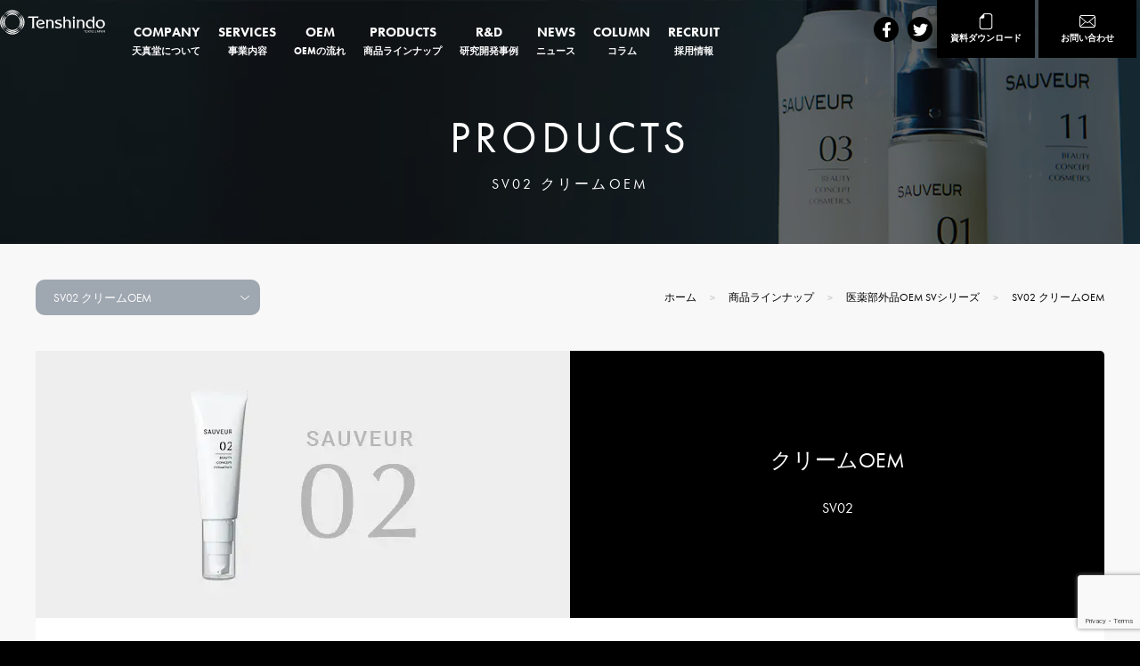

--- FILE ---
content_type: text/html; charset=UTF-8
request_url: https://www.tenshindo.ne.jp/products/sauveur/sv02
body_size: 28884
content:
<!doctype html>
<html lang="ja">
<head>
<!-- Meta Tag Markup [START] -->

<meta charset="UTF-8">
<meta name="viewport" content="width=device-width, initial-scale=1, maximum-scale=1">
<meta name="format-detection" content="telephone=no">
<meta name="author" content="株式会社天真堂">
<title>美白クリームOEMストック処方SV02 | 天真堂</title>
<meta name='keywords' content='天真堂,医薬部外品,薬用化粧品,OEM,美白クリーム'>
<meta name='description' content='今あるシミを3段階で集中的に消し、速攻美白を実現一3種のビタミンCを含有するスーパーVCTに、美白&シミなどのエイジングサイン抑制を促進する生薬成分をプラス処方。 より強く、より深く、より長く…ピンポイントで黒点のない真の美白へと導きます!!'>

            <meta property='og:title' content='美白クリームOEMストック処方SV02 | 天真堂'>
            <meta property='og:type' content='website'>
            <meta property='og:url' content='https://www.tenshindo.ne.jp/products/sauveur/sv02'>
            <meta property='og:description' content='今あるシミを3段階で集中的に消し、速攻美白を実現一3種のビタミンCを含有するスーパーVCTに、美白&シミなどのエイジングサイン抑制を促進する生薬成分をプラス処方。 より強く、より深く、より長く…ピンポイントで黒点のない真の美白へと導きます!!'>
            <meta property='og:image' content='https://www.tenshindo.ne.jp/wp-content/themes/tenshindo/assets/img/SEO/ogp.jpg'>
            <meta property='og:site_name' content='医薬部外品・機能性表示食品のOEMの天真堂'>
            <meta name='twitter:card' content='summary_large_image'>
            <meta name='twitter:url' content='https://www.tenshindo.ne.jp/products/sauveur/sv02'>

			<script type="application/ld+json">{
            "@context": "http://schema.org",
            "@type": "Organization",
            "@id": "https://www.tenshindo.ne.jp/#Organization",
            "name": "天真堂",
            "legalName": "株式会社天真堂",
            "alternateName": [
                "Tenshindo",
                "Tenshindo Co., Ltd"
            ],
            "url": "https://www.tenshindo.ne.jp/",
            "logo": {
                "@type": "ImageObject",
                "url" : "https://www.tenshindo.ne.jp/wp-content/themes/tenshindo/assets/img/SEO/tenshindo_logo.jpg"
            },
            "foundingDate": "1986",
            "founder": {
                "@type": "Person",
                "name": "児玉 和之"
            },
          "brand" :[
            {
                "@type": "Organization",
                "name": "天真堂",
                "alternateName": "Tenshindo",
                "logo" : "https://www.tenshindo.ne.jp/wp-content/themes/tenshindo/assets/img/SEO/tenshindo_logo.jpg",
                "url": "https://www.tenshindo.ne.jp/"
            }
          ],
            "address": [
                {
                    "@type": "PostalAddress",
                    "streetAddress": "木場2丁目17番13号　第二亀井ビル4F",
                    "addressLocality": "江東区",
                    "addressRegion": "東京都",
                    "postalCode": "135-0042",
                    "addressCountry": "日本"
                }
            ],
            "contactPoint": [
                {
                    "@type" : "ContactPoint",
                    "telephone": "+81-50-6861-1100",
                    "contactType" : "sales",
                    "availableLanguage" : ["Japanese", "Chinese", "English"]
                }
            ],
            "sameAs": [
                "https://twitter.com/tenshindo_tokyo",
                "https://www.facebook.com/tenshindo.tokyo"
            ],
            "employee" : [
                {
                    "@type" : "Person",
                    "name" : "松﨑 淳",
                    "jobTitle": "代表取締役"
                },
                {
                    "@type" : "Person",
                    "name" : "レイレン　レミ",
                    "jobTitle": "ビジネスディレクター"
                }
            ]
        }</script>
			<script type="application/ld+json">{
            "@context": "http://schema.org",
            "@type": "WebSite",
            "@id": "https://www.tenshindo.ne.jp/#website",
            "name": "化粧品・医薬部外品・健康食品OEM製造メーカー | 天真堂",
            "url": "https://www.tenshindo.ne.jp"
        }</script>
			<script type="application/ld+json">{
            "@context": "http://schema.org",
            "@type": "SiteNavigationElement",
            "@id": "https://www.tenshindo.ne.jp/#navigation",
            "name": [
              "MEN'S BEAUTY",
              "COMPANY",
              "CONSULTING",
              "SERVICES",
              "PRODUCTS",
              "NEWS",
              "COLUMN",
              "RECRUIT",
              "お問い合わせ",
              "OEM支援事例"
            ],
            "url": [
                "https://www.tenshindo.ne.jp/mens",
                "https://www.tenshindo.ne.jp/company",
                "https://www.tenshindo.ne.jp/consulting",
                "https://www.tenshindo.ne.jp/services",
                "https://www.tenshindo.ne.jp/products",
                "https://www.tenshindo.ne.jp/news",
                "https://www.tenshindo.ne.jp/column",
                "https://www.tenshindo.ne.jp/recruit",
                "https://www.tenshindo.ne.jp/contact",
                "https://www.tenshindo.ne.jp/case"
            ]
        }</script>
		
		<script type="application/ld+json">
			{
				"@context": "http://schema.org",
				"@type": "WebPage",
				"name": "SV02 クリームOEM",
				"description": "今あるシミを3段階で集中的に消し、速攻美白を実現一3種のビタミンCを含有するスーパーVCTに、美白&シミなどのエイジングサイン抑制を促進する生薬成分をプラス処方。 より強く、より深く、より長く…ピンポイントで黒点のない真の美白へと導きます!!",
				"publisher": {
                    "@type" : "Organization",
                    "@id": "https://www.tenshindo.ne.jp/#Organization"
				}
			}
		</script>
		<script type="application/ld+json">
			[{
				"@context": "https://schema.org",
				"@type": "BreadcrumbList",
				"itemListElement": 
				[
					{
						"@type": "ListItem",
						"position": 1,
						"name": "ホーム",
						"item": "https://www.tenshindo.ne.jp"
					},
					{
						"@type": "ListItem",
						"position": 2,
						"name": "商品ラインナップ",
						"item": "https://www.tenshindo.ne.jp/products"
					},
					{
						"@type": "ListItem",
						"position": 3,
						"name": "医薬部外品OEM SVシリーズ",
						"item": "https://www.tenshindo.ne.jp/products/sauveur"
					},
					{
						"@type": "ListItem",
						"position": 4,
						"name": "SV02 クリームOEM",
						"item": "https://www.tenshindo.ne.jp/products/sauveur/sv02"
					}
				]
			}]
		</script>
<meta name="theme-color" content="#000000"/>
<meta name="thumbnail" content="https://www.tenshindo.ne.jp/wp-content/themes/tenshindo/assets/img/favicons/favicon-192x192.png" />
<!-- generics favicons -->
<link rel="icon" href="https://www.tenshindo.ne.jp/wp-content/themes/tenshindo/assets/img/favicons/favicon.ico" />
<link rel="icon" href="https://www.tenshindo.ne.jp/wp-content/themes/tenshindo/assets/img/favicons/favicon-32x32.png" sizes="32x32">
<link rel="icon" href="https://www.tenshindo.ne.jp/wp-content/themes/tenshindo/assets/img/favicons/favicon-57x57.png" sizes="57x57">
<link rel="icon" href="https://www.tenshindo.ne.jp/wp-content/themes/tenshindo/assets/img/favicons/favicon-76x76.png" sizes="76x76">
<link rel="icon" href="https://www.tenshindo.ne.jp/wp-content/themes/tenshindo/assets/img/favicons/favicon-96x96.png" sizes="96x96">
<link rel="icon" href="https://www.tenshindo.ne.jp/wp-content/themes/tenshindo/assets/img/favicons/favicon-128x128.png" sizes="128x128">
<link rel="icon" href="https://www.tenshindo.ne.jp/wp-content/themes/tenshindo/assets/img/favicons/favicon-192x192.png" sizes="192x192">
<link rel="icon" href="https://www.tenshindo.ne.jp/wp-content/themes/tenshindo/assets/img/favicons/favicon-228x228.png" sizes="228x228">
<!-- Android favicons -->
<link rel="shortcut icon" href="https://www.tenshindo.ne.jp/wp-content/themes/tenshindo/assets/img/favicons/favicon-196x196.png" sizes="196x196">
<!-- iOS favicons -->
<link rel="apple-touch-icon" href="https://www.tenshindo.ne.jp/wp-content/themes/tenshindo/assets/img/favicons/favicon-120x120.png" sizes="120x120">
<link rel="apple-touch-icon" href="https://www.tenshindo.ne.jp/wp-content/themes/tenshindo/assets/img/favicons/favicon-152x152.png" sizes="152x152">
<link rel="apple-touch-icon" href="https://www.tenshindo.ne.jp/wp-content/themes/tenshindo/assets/img/favicons/favicon-180x180.png" sizes="180x180">

<!-- Meta Tag Markup [END] -->

<!-- Third Party Tags [START] -->


<!-- Google tag (gtag.js) -->
<script async src="https://www.googletagmanager.com/gtag/js?id=G-DRC8ZFKJPT"></script>
<script>
  window.dataLayer = window.dataLayer || [];
  function gtag(){dataLayer.push(arguments);}
  gtag('js', new Date());

  gtag('config', 'G-DRC8ZFKJPT');
</script>
<!-- Google Tag Manager -->
<script>(function(w,d,s,l,i){w[l]=w[l]||[];w[l].push({'gtm.start':
new Date().getTime(),event:'gtm.js'});var f=d.getElementsByTagName(s)[0],
j=d.createElement(s),dl=l!='dataLayer'?'&l='+l:'';j.async=true;j.src=
'https://www.googletagmanager.com/gtm.js?id='+i+dl;f.parentNode.insertBefore(j,f);
})(window,document,'script','dataLayer','GTM-MHMCCP3');</script>
<!-- End Google Tag Manager -->
<!-- Adbobe fonts JavaScript embed code -->
<script>
  (function(d) {
    var config = {
      kitId: 'oiq7ywe',
      scriptTimeout: 3000,
      async: true
    },
    h=d.documentElement,t=setTimeout(
        function(){
            h.className=h.className.replace(/\bwf-loading\b/g,"")+" wf-inactive";
        },
        config.scriptTimeout),
        tk=d.createElement("script"),
        f=false,s=d.getElementsByTagName("script")[0],
        a;
        h.className+=" wf-loading";
        tk.src='https://use.typekit.net/'+config.kitId+'.js';
        tk.async=true;
        tk.onload=tk.onreadystatechange=function(){
            a=this.readyState;
            if(f||a&&a!="complete"&&a!="loaded")return;
            f=true;
            clearTimeout(t);
            try{Typekit.load(config)}catch(e){}
        };
        s.parentNode.insertBefore(tk,s)
  })(document);
</script>
<!-- Clarity tracking code for https://www.tenshindo.ne.jp/ -->
<script>
    (function(c,l,a,r,i,t,y){
        c[a]=c[a]||function(){(c[a].q=c[a].q||[]).push(arguments)};
        t=l.createElement(r);t.async=1;t.src="https://www.clarity.ms/tag/"+i+"?ref=bwt";
        y=l.getElementsByTagName(r)[0];y.parentNode.insertBefore(t,y);
    })(window, document, "clarity", "script", "eg28rdq447");
</script>
<!-- Third Party Tags [END] -->
<!--- Source File Includes [START] --->
<meta name='robots' content='max-image-preview:large' />
<link rel='dns-prefetch' href='//js.hs-scripts.com' />
<link rel='dns-prefetch' href='//use.typekit.net' />
<link rel="alternate" title="oEmbed (JSON)" type="application/json+oembed" href="https://www.tenshindo.ne.jp/wp-json/oembed/1.0/embed?url=https%3A%2F%2Fwww.tenshindo.ne.jp%2Fproducts%2Fsauveur%2Fsv02" />
<link rel="alternate" title="oEmbed (XML)" type="text/xml+oembed" href="https://www.tenshindo.ne.jp/wp-json/oembed/1.0/embed?url=https%3A%2F%2Fwww.tenshindo.ne.jp%2Fproducts%2Fsauveur%2Fsv02&#038;format=xml" />
<style id='wp-img-auto-sizes-contain-inline-css' type='text/css'>
img:is([sizes=auto i],[sizes^="auto," i]){contain-intrinsic-size:3000px 1500px}
/*# sourceURL=wp-img-auto-sizes-contain-inline-css */
</style>
<style id='wp-emoji-styles-inline-css' type='text/css'>

	img.wp-smiley, img.emoji {
		display: inline !important;
		border: none !important;
		box-shadow: none !important;
		height: 1em !important;
		width: 1em !important;
		margin: 0 0.07em !important;
		vertical-align: -0.1em !important;
		background: none !important;
		padding: 0 !important;
	}
/*# sourceURL=wp-emoji-styles-inline-css */
</style>
<style id='wp-block-library-inline-css' type='text/css'>
:root{--wp-block-synced-color:#7a00df;--wp-block-synced-color--rgb:122,0,223;--wp-bound-block-color:var(--wp-block-synced-color);--wp-editor-canvas-background:#ddd;--wp-admin-theme-color:#007cba;--wp-admin-theme-color--rgb:0,124,186;--wp-admin-theme-color-darker-10:#006ba1;--wp-admin-theme-color-darker-10--rgb:0,107,160.5;--wp-admin-theme-color-darker-20:#005a87;--wp-admin-theme-color-darker-20--rgb:0,90,135;--wp-admin-border-width-focus:2px}@media (min-resolution:192dpi){:root{--wp-admin-border-width-focus:1.5px}}.wp-element-button{cursor:pointer}:root .has-very-light-gray-background-color{background-color:#eee}:root .has-very-dark-gray-background-color{background-color:#313131}:root .has-very-light-gray-color{color:#eee}:root .has-very-dark-gray-color{color:#313131}:root .has-vivid-green-cyan-to-vivid-cyan-blue-gradient-background{background:linear-gradient(135deg,#00d084,#0693e3)}:root .has-purple-crush-gradient-background{background:linear-gradient(135deg,#34e2e4,#4721fb 50%,#ab1dfe)}:root .has-hazy-dawn-gradient-background{background:linear-gradient(135deg,#faaca8,#dad0ec)}:root .has-subdued-olive-gradient-background{background:linear-gradient(135deg,#fafae1,#67a671)}:root .has-atomic-cream-gradient-background{background:linear-gradient(135deg,#fdd79a,#004a59)}:root .has-nightshade-gradient-background{background:linear-gradient(135deg,#330968,#31cdcf)}:root .has-midnight-gradient-background{background:linear-gradient(135deg,#020381,#2874fc)}:root{--wp--preset--font-size--normal:16px;--wp--preset--font-size--huge:42px}.has-regular-font-size{font-size:1em}.has-larger-font-size{font-size:2.625em}.has-normal-font-size{font-size:var(--wp--preset--font-size--normal)}.has-huge-font-size{font-size:var(--wp--preset--font-size--huge)}.has-text-align-center{text-align:center}.has-text-align-left{text-align:left}.has-text-align-right{text-align:right}.has-fit-text{white-space:nowrap!important}#end-resizable-editor-section{display:none}.aligncenter{clear:both}.items-justified-left{justify-content:flex-start}.items-justified-center{justify-content:center}.items-justified-right{justify-content:flex-end}.items-justified-space-between{justify-content:space-between}.screen-reader-text{border:0;clip-path:inset(50%);height:1px;margin:-1px;overflow:hidden;padding:0;position:absolute;width:1px;word-wrap:normal!important}.screen-reader-text:focus{background-color:#ddd;clip-path:none;color:#444;display:block;font-size:1em;height:auto;left:5px;line-height:normal;padding:15px 23px 14px;text-decoration:none;top:5px;width:auto;z-index:100000}html :where(.has-border-color){border-style:solid}html :where([style*=border-top-color]){border-top-style:solid}html :where([style*=border-right-color]){border-right-style:solid}html :where([style*=border-bottom-color]){border-bottom-style:solid}html :where([style*=border-left-color]){border-left-style:solid}html :where([style*=border-width]){border-style:solid}html :where([style*=border-top-width]){border-top-style:solid}html :where([style*=border-right-width]){border-right-style:solid}html :where([style*=border-bottom-width]){border-bottom-style:solid}html :where([style*=border-left-width]){border-left-style:solid}html :where(img[class*=wp-image-]){height:auto;max-width:100%}:where(figure){margin:0 0 1em}html :where(.is-position-sticky){--wp-admin--admin-bar--position-offset:var(--wp-admin--admin-bar--height,0px)}@media screen and (max-width:600px){html :where(.is-position-sticky){--wp-admin--admin-bar--position-offset:0px}}

/*# sourceURL=wp-block-library-inline-css */
</style><style id='global-styles-inline-css' type='text/css'>
:root{--wp--preset--aspect-ratio--square: 1;--wp--preset--aspect-ratio--4-3: 4/3;--wp--preset--aspect-ratio--3-4: 3/4;--wp--preset--aspect-ratio--3-2: 3/2;--wp--preset--aspect-ratio--2-3: 2/3;--wp--preset--aspect-ratio--16-9: 16/9;--wp--preset--aspect-ratio--9-16: 9/16;--wp--preset--color--black: #000000;--wp--preset--color--cyan-bluish-gray: #abb8c3;--wp--preset--color--white: #ffffff;--wp--preset--color--pale-pink: #f78da7;--wp--preset--color--vivid-red: #cf2e2e;--wp--preset--color--luminous-vivid-orange: #ff6900;--wp--preset--color--luminous-vivid-amber: #fcb900;--wp--preset--color--light-green-cyan: #7bdcb5;--wp--preset--color--vivid-green-cyan: #00d084;--wp--preset--color--pale-cyan-blue: #8ed1fc;--wp--preset--color--vivid-cyan-blue: #0693e3;--wp--preset--color--vivid-purple: #9b51e0;--wp--preset--gradient--vivid-cyan-blue-to-vivid-purple: linear-gradient(135deg,rgb(6,147,227) 0%,rgb(155,81,224) 100%);--wp--preset--gradient--light-green-cyan-to-vivid-green-cyan: linear-gradient(135deg,rgb(122,220,180) 0%,rgb(0,208,130) 100%);--wp--preset--gradient--luminous-vivid-amber-to-luminous-vivid-orange: linear-gradient(135deg,rgb(252,185,0) 0%,rgb(255,105,0) 100%);--wp--preset--gradient--luminous-vivid-orange-to-vivid-red: linear-gradient(135deg,rgb(255,105,0) 0%,rgb(207,46,46) 100%);--wp--preset--gradient--very-light-gray-to-cyan-bluish-gray: linear-gradient(135deg,rgb(238,238,238) 0%,rgb(169,184,195) 100%);--wp--preset--gradient--cool-to-warm-spectrum: linear-gradient(135deg,rgb(74,234,220) 0%,rgb(151,120,209) 20%,rgb(207,42,186) 40%,rgb(238,44,130) 60%,rgb(251,105,98) 80%,rgb(254,248,76) 100%);--wp--preset--gradient--blush-light-purple: linear-gradient(135deg,rgb(255,206,236) 0%,rgb(152,150,240) 100%);--wp--preset--gradient--blush-bordeaux: linear-gradient(135deg,rgb(254,205,165) 0%,rgb(254,45,45) 50%,rgb(107,0,62) 100%);--wp--preset--gradient--luminous-dusk: linear-gradient(135deg,rgb(255,203,112) 0%,rgb(199,81,192) 50%,rgb(65,88,208) 100%);--wp--preset--gradient--pale-ocean: linear-gradient(135deg,rgb(255,245,203) 0%,rgb(182,227,212) 50%,rgb(51,167,181) 100%);--wp--preset--gradient--electric-grass: linear-gradient(135deg,rgb(202,248,128) 0%,rgb(113,206,126) 100%);--wp--preset--gradient--midnight: linear-gradient(135deg,rgb(2,3,129) 0%,rgb(40,116,252) 100%);--wp--preset--font-size--small: 13px;--wp--preset--font-size--medium: 20px;--wp--preset--font-size--large: 36px;--wp--preset--font-size--x-large: 42px;--wp--preset--spacing--20: 0.44rem;--wp--preset--spacing--30: 0.67rem;--wp--preset--spacing--40: 1rem;--wp--preset--spacing--50: 1.5rem;--wp--preset--spacing--60: 2.25rem;--wp--preset--spacing--70: 3.38rem;--wp--preset--spacing--80: 5.06rem;--wp--preset--shadow--natural: 6px 6px 9px rgba(0, 0, 0, 0.2);--wp--preset--shadow--deep: 12px 12px 50px rgba(0, 0, 0, 0.4);--wp--preset--shadow--sharp: 6px 6px 0px rgba(0, 0, 0, 0.2);--wp--preset--shadow--outlined: 6px 6px 0px -3px rgb(255, 255, 255), 6px 6px rgb(0, 0, 0);--wp--preset--shadow--crisp: 6px 6px 0px rgb(0, 0, 0);}:where(.is-layout-flex){gap: 0.5em;}:where(.is-layout-grid){gap: 0.5em;}body .is-layout-flex{display: flex;}.is-layout-flex{flex-wrap: wrap;align-items: center;}.is-layout-flex > :is(*, div){margin: 0;}body .is-layout-grid{display: grid;}.is-layout-grid > :is(*, div){margin: 0;}:where(.wp-block-columns.is-layout-flex){gap: 2em;}:where(.wp-block-columns.is-layout-grid){gap: 2em;}:where(.wp-block-post-template.is-layout-flex){gap: 1.25em;}:where(.wp-block-post-template.is-layout-grid){gap: 1.25em;}.has-black-color{color: var(--wp--preset--color--black) !important;}.has-cyan-bluish-gray-color{color: var(--wp--preset--color--cyan-bluish-gray) !important;}.has-white-color{color: var(--wp--preset--color--white) !important;}.has-pale-pink-color{color: var(--wp--preset--color--pale-pink) !important;}.has-vivid-red-color{color: var(--wp--preset--color--vivid-red) !important;}.has-luminous-vivid-orange-color{color: var(--wp--preset--color--luminous-vivid-orange) !important;}.has-luminous-vivid-amber-color{color: var(--wp--preset--color--luminous-vivid-amber) !important;}.has-light-green-cyan-color{color: var(--wp--preset--color--light-green-cyan) !important;}.has-vivid-green-cyan-color{color: var(--wp--preset--color--vivid-green-cyan) !important;}.has-pale-cyan-blue-color{color: var(--wp--preset--color--pale-cyan-blue) !important;}.has-vivid-cyan-blue-color{color: var(--wp--preset--color--vivid-cyan-blue) !important;}.has-vivid-purple-color{color: var(--wp--preset--color--vivid-purple) !important;}.has-black-background-color{background-color: var(--wp--preset--color--black) !important;}.has-cyan-bluish-gray-background-color{background-color: var(--wp--preset--color--cyan-bluish-gray) !important;}.has-white-background-color{background-color: var(--wp--preset--color--white) !important;}.has-pale-pink-background-color{background-color: var(--wp--preset--color--pale-pink) !important;}.has-vivid-red-background-color{background-color: var(--wp--preset--color--vivid-red) !important;}.has-luminous-vivid-orange-background-color{background-color: var(--wp--preset--color--luminous-vivid-orange) !important;}.has-luminous-vivid-amber-background-color{background-color: var(--wp--preset--color--luminous-vivid-amber) !important;}.has-light-green-cyan-background-color{background-color: var(--wp--preset--color--light-green-cyan) !important;}.has-vivid-green-cyan-background-color{background-color: var(--wp--preset--color--vivid-green-cyan) !important;}.has-pale-cyan-blue-background-color{background-color: var(--wp--preset--color--pale-cyan-blue) !important;}.has-vivid-cyan-blue-background-color{background-color: var(--wp--preset--color--vivid-cyan-blue) !important;}.has-vivid-purple-background-color{background-color: var(--wp--preset--color--vivid-purple) !important;}.has-black-border-color{border-color: var(--wp--preset--color--black) !important;}.has-cyan-bluish-gray-border-color{border-color: var(--wp--preset--color--cyan-bluish-gray) !important;}.has-white-border-color{border-color: var(--wp--preset--color--white) !important;}.has-pale-pink-border-color{border-color: var(--wp--preset--color--pale-pink) !important;}.has-vivid-red-border-color{border-color: var(--wp--preset--color--vivid-red) !important;}.has-luminous-vivid-orange-border-color{border-color: var(--wp--preset--color--luminous-vivid-orange) !important;}.has-luminous-vivid-amber-border-color{border-color: var(--wp--preset--color--luminous-vivid-amber) !important;}.has-light-green-cyan-border-color{border-color: var(--wp--preset--color--light-green-cyan) !important;}.has-vivid-green-cyan-border-color{border-color: var(--wp--preset--color--vivid-green-cyan) !important;}.has-pale-cyan-blue-border-color{border-color: var(--wp--preset--color--pale-cyan-blue) !important;}.has-vivid-cyan-blue-border-color{border-color: var(--wp--preset--color--vivid-cyan-blue) !important;}.has-vivid-purple-border-color{border-color: var(--wp--preset--color--vivid-purple) !important;}.has-vivid-cyan-blue-to-vivid-purple-gradient-background{background: var(--wp--preset--gradient--vivid-cyan-blue-to-vivid-purple) !important;}.has-light-green-cyan-to-vivid-green-cyan-gradient-background{background: var(--wp--preset--gradient--light-green-cyan-to-vivid-green-cyan) !important;}.has-luminous-vivid-amber-to-luminous-vivid-orange-gradient-background{background: var(--wp--preset--gradient--luminous-vivid-amber-to-luminous-vivid-orange) !important;}.has-luminous-vivid-orange-to-vivid-red-gradient-background{background: var(--wp--preset--gradient--luminous-vivid-orange-to-vivid-red) !important;}.has-very-light-gray-to-cyan-bluish-gray-gradient-background{background: var(--wp--preset--gradient--very-light-gray-to-cyan-bluish-gray) !important;}.has-cool-to-warm-spectrum-gradient-background{background: var(--wp--preset--gradient--cool-to-warm-spectrum) !important;}.has-blush-light-purple-gradient-background{background: var(--wp--preset--gradient--blush-light-purple) !important;}.has-blush-bordeaux-gradient-background{background: var(--wp--preset--gradient--blush-bordeaux) !important;}.has-luminous-dusk-gradient-background{background: var(--wp--preset--gradient--luminous-dusk) !important;}.has-pale-ocean-gradient-background{background: var(--wp--preset--gradient--pale-ocean) !important;}.has-electric-grass-gradient-background{background: var(--wp--preset--gradient--electric-grass) !important;}.has-midnight-gradient-background{background: var(--wp--preset--gradient--midnight) !important;}.has-small-font-size{font-size: var(--wp--preset--font-size--small) !important;}.has-medium-font-size{font-size: var(--wp--preset--font-size--medium) !important;}.has-large-font-size{font-size: var(--wp--preset--font-size--large) !important;}.has-x-large-font-size{font-size: var(--wp--preset--font-size--x-large) !important;}
/*# sourceURL=global-styles-inline-css */
</style>

<style id='classic-theme-styles-inline-css' type='text/css'>
/*! This file is auto-generated */
.wp-block-button__link{color:#fff;background-color:#32373c;border-radius:9999px;box-shadow:none;text-decoration:none;padding:calc(.667em + 2px) calc(1.333em + 2px);font-size:1.125em}.wp-block-file__button{background:#32373c;color:#fff;text-decoration:none}
/*# sourceURL=/wp-includes/css/classic-themes.min.css */
</style>
<link rel='stylesheet' id='adobe_fonts-css' href='https://use.typekit.net/ihs3nvd.css?ver=6.9' type='text/css' media='all' />
<link rel='stylesheet' id='reset-css' href='https://www.tenshindo.ne.jp/wp-content/themes/tenshindo/assets/css/reset.min.css?ver=6.9' type='text/css' media='all' />
<link rel='stylesheet' id='style-css' href='https://www.tenshindo.ne.jp/wp-content/themes/tenshindo/assets/css/style.min.css?ver=6.9' type='text/css' media='all' />
<link rel='stylesheet' id='oem_password_modal-css' href='https://www.tenshindo.ne.jp/wp-content/themes/tenshindo/assets/css/oem_password_modal.min.css?ver=6.4.2.1' type='text/css' media='all' />
<link rel='stylesheet' id='pc-css' href='https://www.tenshindo.ne.jp/wp-content/themes/tenshindo/assets/css/pc.min.css?d=202207011&#038;ver=6.9' type='text/css' media='all' />
<link rel='stylesheet' id='sp-css' href='https://www.tenshindo.ne.jp/wp-content/themes/tenshindo/assets/css/sp.min.css?ver=6.9' type='text/css' media='all' />
<link rel='stylesheet' id='subpage-style-css' href='https://www.tenshindo.ne.jp/wp-content/themes/tenshindo/assets/css/subpage-style.min.css?d=220124&#038;ver=6.9' type='text/css' media='all' />
<link rel='stylesheet' id='subpage-pc-css' href='https://www.tenshindo.ne.jp/wp-content/themes/tenshindo/assets/css/subpage-pc.min.css?ver=6.9' type='text/css' media='all' />
<link rel='stylesheet' id='subpage-sp-css' href='https://www.tenshindo.ne.jp/wp-content/themes/tenshindo/assets/css/subpage-sp.min.css?ver=6.9' type='text/css' media='all' />
<link rel='stylesheet' id='subpage20190325-css' href='https://www.tenshindo.ne.jp/wp-content/themes/tenshindo/assets/css/subpage20190325.min.css?=211227&#038;ver=6.9' type='text/css' media='all' />
<link rel='stylesheet' id='subpage20190327-css' href='https://www.tenshindo.ne.jp/wp-content/themes/tenshindo/assets/css/subpage20190327.min.css?=211115&#038;ver=6.9' type='text/css' media='all' />
<link rel='stylesheet' id='cf7cf-style-css' href='https://www.tenshindo.ne.jp/wp-content/plugins/cf7-conditional-fields/style.css?ver=2.6.7' type='text/css' media='all' />
<script type="text/javascript" src="https://www.tenshindo.ne.jp/wp-includes/js/jquery/jquery.min.js?ver=3.7.1" id="jquery-core-js"></script>
<script type="text/javascript" src="https://www.tenshindo.ne.jp/wp-includes/js/jquery/jquery-migrate.min.js?ver=3.4.1" id="jquery-migrate-js"></script>
<script type="text/javascript" src="https://www.tenshindo.ne.jp/wp-content/themes/tenshindo/assets/libs/modernizr/webp.min.js?ver=6.9" id="modernizr-webp-js" defer="defer" data-wp-strategy="defer"></script>
<link rel="https://api.w.org/" href="https://www.tenshindo.ne.jp/wp-json/" /><link rel="alternate" title="JSON" type="application/json" href="https://www.tenshindo.ne.jp/wp-json/wp/v2/pages/12333" /><link rel="EditURI" type="application/rsd+xml" title="RSD" href="https://www.tenshindo.ne.jp/xmlrpc.php?rsd" />
<meta name="generator" content="WordPress 6.9" />
<link rel="canonical" href="https://www.tenshindo.ne.jp/products/sauveur/sv02" />
<link rel='shortlink' href='https://www.tenshindo.ne.jp/?p=12333' />
			<!-- DO NOT COPY THIS SNIPPET! Start of Page Analytics Tracking for HubSpot WordPress plugin v11.3.37-->
			<script class="hsq-set-content-id" data-content-id="standard-page">
				var _hsq = _hsq || [];
				_hsq.push(["setContentType", "standard-page"]);
			</script>
			<!-- DO NOT COPY THIS SNIPPET! End of Page Analytics Tracking for HubSpot WordPress plugin -->
			<!--- Source File Includes [END] --->
</head>

<body>

<!-- Third Party Tags [START] -->

<!-- Google Tag Manager (noscript) -->
<noscript><iframe src="https://www.googletagmanager.com/ns.html?id=GTM-MHMCCP3"
height="0" width="0" style="display:none;visibility:hidden"></iframe></noscript>
<!-- End Google Tag Manager (noscript) -->

<!-- Facebook Pixel Code -->
<script type="text/javascript">
!function (f, b, e, v, n, t, s) {
    if (f.fbq) return; n = f.fbq = function () {
        n.callMethod ?
            n.callMethod.apply(n, arguments) : n.queue.push(arguments)
    }; if (!f._fbq) f._fbq = n;
    n.push = n; n.loaded = !0; n.version = '2.0'; n.queue = []; t = b.createElement(e); t.async = !0;
    t.src = v; s = b.getElementsByTagName(e)[0]; s.parentNode.insertBefore(t, s)
}(window,document, 'script', 'https://connect.facebook.net/en_US/fbevents.js');

fbq('init', '441198893407140');
fbq('track', 'PageView');
</script>
<noscript><img height="1" width="1" style="display:none"
  src="https://www.facebook.com/tr?id=441198893407140&ev=PageView&noscript=1"
/></noscript>
<!-- End Facebook Pixel Code --><!-- Third Party Tags [END] -->

<!-- #wrapper -->
<div id="wrapper">
    

<!-- #header -->
<header id="header" class="head_subpage">
    <!-- #header-inner.clearfix -->
    <div id="header-inner" class="clearfix">

	    <!-- .left -->
<div class="logo-area left">
    <!-- .table-layout01 -->
    <div class="table-layout01">
        <!-- .inner -->
        <div class="inner">
											<h1>
				                <a href="https://www.tenshindo.ne.jp" class="top-link" aria-label="go to website root">
                    <!-- tenshindo logo -->
                    <svg id="h-logo01" class="h-logo logo" xmlns="http://www.w3.org/2000/svg" width="118" height="50" viewBox="0 0 188 50">
                        <defs>
                            <style>.cls-1{fill:#fff;}</style>
                        </defs>
                        <path class="cls-1" d="M36.192,10.894A17.064,17.064,0,0,0,22.086,3.162,17.065,17.065,0,0,0,7.98,10.894,17.065,17.065,0,0,0,.248,25,17.067,17.067,0,0,0,7.98,39.106a17.065,17.065,0,0,0,14.106,7.732,17.064,17.064,0,0,0,14.106-7.732A17.065,17.065,0,0,0,43.924,25,17.065,17.065,0,0,0,36.192,10.894ZM22.086,44.837A19.837,19.837,0,1,1,41.923,25,19.838,19.838,0,0,1,22.086,44.837Z"/>
                        <path class="cls-1" d="M34.08,13.006A14.184,14.184,0,0,0,22.086,6.121a14.185,14.185,0,0,0-11.994,6.885A14.185,14.185,0,0,0,3.207,25a14.185,14.185,0,0,0,6.885,11.994,14.184,14.184,0,0,0,11.994,6.885A14.184,14.184,0,0,0,34.08,36.994,14.185,14.185,0,0,0,40.965,25,14.184,14.184,0,0,0,34.08,13.006ZM22.086,41.866A16.866,16.866,0,1,1,38.952,25,16.866,16.866,0,0,1,22.086,41.866Z"/>
                        <path class="cls-1" d="M32.013,15.072a11.22,11.22,0,0,0-19.855,0,11.219,11.219,0,0,0,0,19.854,11.219,11.219,0,0,0,19.854,0,11.22,11.22,0,0,0,0-19.854ZM22.086,38.905A13.905,13.905,0,1,1,35.991,25,13.906,13.906,0,0,1,22.086,38.905Z"/>
                        <path class="cls-1" d="M50.786,14.593l-1.2,3.6a3.832,3.832,0,0,1,2.671-1.259h5.3V33.343a2.586,2.586,0,0,1-1.439,2.2h6.4a2.588,2.588,0,0,1-1.44-2.2V16.934c1.935-.01,4.167,0,4.7,0a2.158,2.158,0,0,1,2.019,1.272l1.218-3.613Z"/>
                        <path class="cls-1" d="M132.051,18.934a2,2,0,0,0,1.806-2.142,1.832,1.832,0,1,0-3.612,0A2,2,0,0,0,132.051,18.934Z"/>
                        <path class="cls-1" d="M185.164,22.242h0a7.737,7.737,0,0,0-5.331-1.885,8.889,8.889,0,0,0-5.949,2.146,7.566,7.566,0,0,0-2.507,5.742c0,4.351,3.472,7.632,8.076,7.632a8.045,8.045,0,0,0,8.33-7.919A7.748,7.748,0,0,0,185.164,22.242Zm-.722,6.382a4.766,4.766,0,0,1-4.831,5.02c-3.178,0-4.893-3.076-4.893-5.97a4.771,4.771,0,0,1,4.767-5.084C182.89,22.59,184.442,25.718,184.442,28.624Z"/>
                        <path class="cls-1" d="M70.649,29.485l9.422-1.665,0-.063a8.872,8.872,0,0,0-2.482-5.581,7.536,7.536,0,0,0-5.646-1.825,7.415,7.415,0,0,0-5.232,2.279,7.863,7.863,0,0,0-1.858,5.809,7.168,7.168,0,0,0,2.861,5.7A9.331,9.331,0,0,0,73.235,35.8c.1,0,.2,0,.3,0a13.829,13.829,0,0,0,5.019-1.062l.031-.014.92-3.1-.168.113a11.48,11.48,0,0,1-5.858,1.952h-.148c-3.159,0-5.2-2.069-5.333-5.434-.042-1.048.07-4.541,3.279-5.443a4.852,4.852,0,0,1,3.585.3,4.314,4.314,0,0,1,1.95,2.731L68.85,27.954Z"/>
                        <path class="cls-1" d="M95.816,33.584l0-.08h-.006V24.983l-.007,0c0-2.689-2.393-4.639-5.683-4.639a6.068,6.068,0,0,0-4.459,1.752V20.06l-3.863.77.216.092c.673.288.706,1.5.706,1.514V33.585h-.009a2,2,0,0,1-.992,1.811l-.322.156h5.423L86.54,35.4a2.044,2.044,0,0,1-.872-1.813h-.009V25.9a3.38,3.38,0,0,1,3.457-3.491h.053a3.764,3.764,0,0,1,2.756.965,3.46,3.46,0,0,1,.939,2.526l0,7.607H92.86l0,.08a2,2,0,0,1-.992,1.811l-.322.156h5.422l-.278-.154A2.041,2.041,0,0,1,95.816,33.584Z"/>
                        <path class="cls-1" d="M150.86,33.6v-.017h0V33.5h-.007V24.983l-.007,0c0-2.689-2.393-4.639-5.683-4.639a6.065,6.065,0,0,0-4.458,1.752V20.06l-3.864.77.216.092c.673.288.706,1.5.707,1.514V33.5h-.008l0,.08a2,2,0,0,1-.992,1.811l-.322.156h5.423l-.278-.154a2.044,2.044,0,0,1-.871-1.813l0-.08H140.7V25.9a3.379,3.379,0,0,1,3.456-3.491h.053a3.764,3.764,0,0,1,2.756.965,3.46,3.46,0,0,1,.939,2.526l0,7.607H147.9l0,.08a2,2,0,0,1-.992,1.811l-.322.156h5.422l-.278-.154A2.041,2.041,0,0,1,150.86,33.6Z"/>
                        <path class="cls-1" d="M168.858,33.584l0-.08h-.015l.008-18.85-3.863.769.216.093c.672.288.706,1.629.706,1.641v4.935a7.579,7.579,0,0,0-12.4,6.05c0,4.645,3.262,7.766,8.117,7.766a5.823,5.823,0,0,0,1.674-.161l.025-.008.13-.2,1.307-2.572-.2.109a4.454,4.454,0,0,1-2.138.587,5.712,5.712,0,0,1-5.555-5.969,4.846,4.846,0,0,1,4.537-5.1,4.4,4.4,0,0,1,4.037,2.249,4.777,4.777,0,0,1,.47,1.833V33.5H165.9v.08a2,2,0,0,1-.993,1.811l-.322.156h5.424l-.278-.154A2.041,2.041,0,0,1,168.858,33.584Z"/>
                        <path class="cls-1" d="M126.608,33.584V33.5H126.6V24.983l-.007,0c0-2.689-2.393-4.639-5.683-4.639a6.07,6.07,0,0,0-4.459,1.752V14.654l-3.863.769.216.093c.673.288.706,1.629.706,1.641V33.5H113.5l0,.08a2,2,0,0,1-.992,1.811l-.322.156h5.423l-.278-.154a2.044,2.044,0,0,1-.872-1.813V33.5h-.008V25.9a3.38,3.38,0,0,1,3.457-3.491h.053a3.764,3.764,0,0,1,2.756.965,3.46,3.46,0,0,1,.939,2.526l0,7.607h-.007l0,.08a2,2,0,0,1-.992,1.811l-.322.156h5.423l-.278-.154A2.044,2.044,0,0,1,126.608,33.584Z"/>
                        <path class="cls-1" d="M133.56,33.584l0-.08h-.014l.007-13.444-3.864.77.216.092c.673.288.707,1.629.707,1.641V33.5H130.6l0,.08a2,2,0,0,1-.992,1.811l-.322.156h5.423l-.278-.154A2.044,2.044,0,0,1,133.56,33.584Z"/>
                        <path class="cls-1" d="M107.7,27.11a23.278,23.278,0,0,0-3.163-1.025c-1.149-.328-3.086-.869-3.079-2.073a1.283,1.283,0,0,1,.423-.968,4.662,4.662,0,0,1,3.353-.689,9.975,9.975,0,0,1,3.564.886l.061.029,1.242-2.108-.084-.029a15.824,15.824,0,0,0-5.043-.782c-2.509,0-4.593.655-5.717,1.8a2.95,2.95,0,0,0-.9,2.173c.025,1.557.939,3.4,4.606,4.376.685.2,2.012.588,2.841.879a2.852,2.852,0,0,1,1.864,1.479,2.093,2.093,0,0,1,.12.443c.005.066.008.133.008.2a1.806,1.806,0,0,1-.833,1.395c-2.295,1.47-7.1-.281-8.129-.689l-.129-.051.676,2.858.036.013a12.461,12.461,0,0,0,4.278.587c.172,0,.348,0,.527-.005,2.582-.051,4.447-.664,5.546-1.821A3.94,3.94,0,0,0,110.9,30.8C110.831,29.417,109.765,28.015,107.7,27.11Z"/>
                        <path class="cls-1" d="M156.322,39.806a1.426,1.426,0,0,0-.487-.437,1.344,1.344,0,0,0-.651-.155,1.355,1.355,0,0,0-1.153.592,2.04,2.04,0,0,0-.3.682,3.512,3.512,0,0,0-.1.882,3.42,3.42,0,0,0,.106.883,2.122,2.122,0,0,0,.307.685,1.445,1.445,0,0,0,.491.442,1.34,1.34,0,0,0,.653.158,1.324,1.324,0,0,0,.651-.158,1.452,1.452,0,0,0,.487-.442,2.123,2.123,0,0,0,.308-.685,3.761,3.761,0,0,0,0-1.765A2.068,2.068,0,0,0,156.322,39.806Zm-.256,2.223a2.019,2.019,0,0,1-.18.536,1.025,1.025,0,0,1-.295.358.665.665,0,0,1-.407.131.687.687,0,0,1-.416-.131,1.01,1.01,0,0,1-.3-.358,1.951,1.951,0,0,1-.177-.536,3.832,3.832,0,0,1,0-1.317,1.928,1.928,0,0,1,.177-.536,1.014,1.014,0,0,1,.3-.359.687.687,0,0,1,.416-.131.665.665,0,0,1,.407.131,1.029,1.029,0,0,1,.295.359,2,2,0,0,1,.18.536,3.585,3.585,0,0,1,0,1.317Z"/>
                        <polygon class="cls-1" points="160.543 39.313 159.876 39.313 158.569 41.149 158.556 41.149 158.556 39.313 157.992 39.313 157.992 43.439 158.556 43.439 158.556 41.37 158.569 41.37 159.953 43.439 160.639 43.439 159.094 41.224 160.543 39.313"/>
                        <polygon class="cls-1" points="162.545 41.254 161.754 39.313 161.126 39.313 162.254 41.79 162.254 43.439 162.831 43.439 162.831 41.79 163.972 39.313 163.356 39.313 162.545 41.254"/>
                        <path class="cls-1" d="M167.4,39.806a1.435,1.435,0,0,0-.487-.437,1.344,1.344,0,0,0-.651-.155,1.355,1.355,0,0,0-1.153.592,2.04,2.04,0,0,0-.3.682,3.512,3.512,0,0,0-.1.882,3.42,3.42,0,0,0,.106.883,2.1,2.1,0,0,0,.308.685,1.439,1.439,0,0,0,.489.442,1.346,1.346,0,0,0,.654.158,1.324,1.324,0,0,0,.651-.158,1.461,1.461,0,0,0,.487-.442,2.123,2.123,0,0,0,.308-.685,3.761,3.761,0,0,0,0-1.765A2.068,2.068,0,0,0,167.4,39.806Zm-.256,2.223a2.019,2.019,0,0,1-.18.536,1.025,1.025,0,0,1-.3.358.665.665,0,0,1-.407.131.687.687,0,0,1-.416-.131,1.01,1.01,0,0,1-.3-.358,1.951,1.951,0,0,1-.177-.536,3.832,3.832,0,0,1,0-1.317,1.928,1.928,0,0,1,.177-.536,1.014,1.014,0,0,1,.3-.359.687.687,0,0,1,.416-.131.665.665,0,0,1,.407.131,1.029,1.029,0,0,1,.3.359,2,2,0,0,1,.18.536,3.644,3.644,0,0,1,0,1.317Z"/>
                        <path class="cls-1" d="M171.477,42.25a1.334,1.334,0,0,1-.109.586.411.411,0,0,1-.4.218.439.439,0,0,1-.343-.137.727.727,0,0,1-.17-.306l-.506.192a.964.964,0,0,0,.349.537,1.086,1.086,0,0,0,.676.2,1,1,0,0,0,.818-.321,1.4,1.4,0,0,0,.265-.915V39.313h-.576Z"/>
                        <path class="cls-1" d="M174.419,39.313l-1.141,4.126h.583l.263-.968h1.314l.256.968h.6l-1.116-4.126Zm-.218,2.745.577-2.255h.025l.558,2.255Z"/>
                        <path class="cls-1" d="M179.391,39.558a1.063,1.063,0,0,0-.388-.189,1.7,1.7,0,0,0-.422-.056h-1.15v4.126h.577V41.673h.615a1.281,1.281,0,0,0,.439-.075,1.124,1.124,0,0,0,.372-.225,1.049,1.049,0,0,0,.26-.376,1.335,1.335,0,0,0,.1-.524,1.229,1.229,0,0,0-.113-.556A1.014,1.014,0,0,0,179.391,39.558Zm-.369,1.489a.68.68,0,0,1-.5.189h-.516V39.762h.516a.717.717,0,0,1,.5.172.7.7,0,0,1,.191.545A.769.769,0,0,1,179.022,41.047Z"/>
                        <path class="cls-1" d="M181.366,39.313l-1.14,4.126h.583l.263-.968h1.313l.257.968h.6l-1.115-4.126Zm-.218,2.745.577-2.255h.026l.557,2.255Z"/>
                        <polygon class="cls-1" points="186.519 39.313 186.519 42.518 186.5 42.518 185.071 39.313 184.379 39.313 184.379 43.439 184.91 43.439 184.91 40.24 184.93 40.24 186.378 43.439 187.051 43.439 187.051 39.313 186.519 39.313"/>
                        <polygon class="cls-1" points="150.442 39.313 150.118 39.313 150.118 39.758 150.442 39.758 150.442 39.762 151.307 39.762 151.307 43.439 151.884 43.439 151.884 39.762 152.749 39.762 152.749 39.758 153.07 39.758 153.07 39.313 152.749 39.313 150.442 39.313"/>
                    </svg>
                </a>
				            </h1>
		            </div>
        <!-- /.inner -->
    </div>
    <!-- /.table-layout01 -->
</div>
<!-- /.left -->
	    
<!-- .gnav -->
<nav class="gnav left">
    <ul class="gnav-main nav container">
        <li>
            <p>
                <a href="https://www.tenshindo.ne.jp/company/">
                    <span class="en">COMPANY</span>
                    <span class="jp">天真堂について</span>
                </a>
            </p>
        </li>
        <li>
            <p>
                <a href="https://www.tenshindo.ne.jp/services/">
                    <span class="en">SERVICES</span>
                    <span class="jp">事業内容</span>
                </a>
            </p>
        </li>
        <li>
            <p>
                <a href="https://www.tenshindo.ne.jp/oem_flow/">
                    <span class="en">OEM</span>
                    <span class="jp">OEMの流れ</span>
                </a>
            </p>
        </li>
        <li>
            <p>
                <a href="https://www.tenshindo.ne.jp/products/">
                    <span class="en">PRODUCTS</span>
                    <span class="jp">商品ラインナップ</span>
                </a>
            </p>
        </li>
        <li>
            <p>
                <a href="https://www.tenshindo.ne.jp/services/material/">
                    <span class="en">R&D</span>
                    <span class="jp">研究開発事例</span>
                </a>
            </p>
        </li>
        <li>
            <p>
                <a href="https://www.tenshindo.ne.jp/news/">
                    <span class="en">NEWS</span>
                    <span class="jp">ニュース</span>
                </a>
            </p>
        </li>
        <li>
            <p>
                <a href="https://www.tenshindo.ne.jp/column/">
                    <span class="en">COLUMN</span>
                    <span class="jp">コラム</span>
                </a>
            </p>
        </li>
        <li>
            <p>
                <a rel="noopener noreferrer" target="_blank" href="https://en-gage.net/tenshindo_career">
                    <span class="en">RECRUIT</span>
                    <span class="jp">採用情報</span>
                </a>
            </p>
        </li>
    </ul>
    <!-- #sp-gnav-head -->
    <div id="sp-gnav-head" class="clearfix">
        <!-- .left -->
        <div class="logo-area left">
            <!-- .table-layout01 -->
            <div class="table-layout01">
                <!-- .inner -->
                <div class="inner">
                    <a href="https://www.tenshindo.ne.jp" class="top-link" aria-label="go to website root">
                        <!-- tenshindo logo -->
                        <svg id="h-logo01" class="h-logo logo" xmlns="http://www.w3.org/2000/svg" width="118" height="50" viewBox="0 0 188 50">
                            <defs>
                                <style>.cls-1{fill:#fff;}</style>
                            </defs>
                            <path class="cls-1" d="M36.192,10.894A17.064,17.064,0,0,0,22.086,3.162,17.065,17.065,0,0,0,7.98,10.894,17.065,17.065,0,0,0,.248,25,17.067,17.067,0,0,0,7.98,39.106a17.065,17.065,0,0,0,14.106,7.732,17.064,17.064,0,0,0,14.106-7.732A17.065,17.065,0,0,0,43.924,25,17.065,17.065,0,0,0,36.192,10.894ZM22.086,44.837A19.837,19.837,0,1,1,41.923,25,19.838,19.838,0,0,1,22.086,44.837Z"/>
                            <path class="cls-1" d="M34.08,13.006A14.184,14.184,0,0,0,22.086,6.121a14.185,14.185,0,0,0-11.994,6.885A14.185,14.185,0,0,0,3.207,25a14.185,14.185,0,0,0,6.885,11.994,14.184,14.184,0,0,0,11.994,6.885A14.184,14.184,0,0,0,34.08,36.994,14.185,14.185,0,0,0,40.965,25,14.184,14.184,0,0,0,34.08,13.006ZM22.086,41.866A16.866,16.866,0,1,1,38.952,25,16.866,16.866,0,0,1,22.086,41.866Z"/>
                            <path class="cls-1" d="M32.013,15.072a11.22,11.22,0,0,0-19.855,0,11.219,11.219,0,0,0,0,19.854,11.219,11.219,0,0,0,19.854,0,11.22,11.22,0,0,0,0-19.854ZM22.086,38.905A13.905,13.905,0,1,1,35.991,25,13.906,13.906,0,0,1,22.086,38.905Z"/>
                            <path class="cls-1" d="M50.786,14.593l-1.2,3.6a3.832,3.832,0,0,1,2.671-1.259h5.3V33.343a2.586,2.586,0,0,1-1.439,2.2h6.4a2.588,2.588,0,0,1-1.44-2.2V16.934c1.935-.01,4.167,0,4.7,0a2.158,2.158,0,0,1,2.019,1.272l1.218-3.613Z"/>
                            <path class="cls-1" d="M132.051,18.934a2,2,0,0,0,1.806-2.142,1.832,1.832,0,1,0-3.612,0A2,2,0,0,0,132.051,18.934Z"/>
                            <path class="cls-1" d="M185.164,22.242h0a7.737,7.737,0,0,0-5.331-1.885,8.889,8.889,0,0,0-5.949,2.146,7.566,7.566,0,0,0-2.507,5.742c0,4.351,3.472,7.632,8.076,7.632a8.045,8.045,0,0,0,8.33-7.919A7.748,7.748,0,0,0,185.164,22.242Zm-.722,6.382a4.766,4.766,0,0,1-4.831,5.02c-3.178,0-4.893-3.076-4.893-5.97a4.771,4.771,0,0,1,4.767-5.084C182.89,22.59,184.442,25.718,184.442,28.624Z"/>
                            <path class="cls-1" d="M70.649,29.485l9.422-1.665,0-.063a8.872,8.872,0,0,0-2.482-5.581,7.536,7.536,0,0,0-5.646-1.825,7.415,7.415,0,0,0-5.232,2.279,7.863,7.863,0,0,0-1.858,5.809,7.168,7.168,0,0,0,2.861,5.7A9.331,9.331,0,0,0,73.235,35.8c.1,0,.2,0,.3,0a13.829,13.829,0,0,0,5.019-1.062l.031-.014.92-3.1-.168.113a11.48,11.48,0,0,1-5.858,1.952h-.148c-3.159,0-5.2-2.069-5.333-5.434-.042-1.048.07-4.541,3.279-5.443a4.852,4.852,0,0,1,3.585.3,4.314,4.314,0,0,1,1.95,2.731L68.85,27.954Z"/>
                            <path class="cls-1" d="M95.816,33.584l0-.08h-.006V24.983l-.007,0c0-2.689-2.393-4.639-5.683-4.639a6.068,6.068,0,0,0-4.459,1.752V20.06l-3.863.77.216.092c.673.288.706,1.5.706,1.514V33.585h-.009a2,2,0,0,1-.992,1.811l-.322.156h5.423L86.54,35.4a2.044,2.044,0,0,1-.872-1.813h-.009V25.9a3.38,3.38,0,0,1,3.457-3.491h.053a3.764,3.764,0,0,1,2.756.965,3.46,3.46,0,0,1,.939,2.526l0,7.607H92.86l0,.08a2,2,0,0,1-.992,1.811l-.322.156h5.422l-.278-.154A2.041,2.041,0,0,1,95.816,33.584Z"/>
                            <path class="cls-1" d="M150.86,33.6v-.017h0V33.5h-.007V24.983l-.007,0c0-2.689-2.393-4.639-5.683-4.639a6.065,6.065,0,0,0-4.458,1.752V20.06l-3.864.77.216.092c.673.288.706,1.5.707,1.514V33.5h-.008l0,.08a2,2,0,0,1-.992,1.811l-.322.156h5.423l-.278-.154a2.044,2.044,0,0,1-.871-1.813l0-.08H140.7V25.9a3.379,3.379,0,0,1,3.456-3.491h.053a3.764,3.764,0,0,1,2.756.965,3.46,3.46,0,0,1,.939,2.526l0,7.607H147.9l0,.08a2,2,0,0,1-.992,1.811l-.322.156h5.422l-.278-.154A2.041,2.041,0,0,1,150.86,33.6Z"/>
                            <path class="cls-1" d="M168.858,33.584l0-.08h-.015l.008-18.85-3.863.769.216.093c.672.288.706,1.629.706,1.641v4.935a7.579,7.579,0,0,0-12.4,6.05c0,4.645,3.262,7.766,8.117,7.766a5.823,5.823,0,0,0,1.674-.161l.025-.008.13-.2,1.307-2.572-.2.109a4.454,4.454,0,0,1-2.138.587,5.712,5.712,0,0,1-5.555-5.969,4.846,4.846,0,0,1,4.537-5.1,4.4,4.4,0,0,1,4.037,2.249,4.777,4.777,0,0,1,.47,1.833V33.5H165.9v.08a2,2,0,0,1-.993,1.811l-.322.156h5.424l-.278-.154A2.041,2.041,0,0,1,168.858,33.584Z"/>
                            <path class="cls-1" d="M126.608,33.584V33.5H126.6V24.983l-.007,0c0-2.689-2.393-4.639-5.683-4.639a6.07,6.07,0,0,0-4.459,1.752V14.654l-3.863.769.216.093c.673.288.706,1.629.706,1.641V33.5H113.5l0,.08a2,2,0,0,1-.992,1.811l-.322.156h5.423l-.278-.154a2.044,2.044,0,0,1-.872-1.813V33.5h-.008V25.9a3.38,3.38,0,0,1,3.457-3.491h.053a3.764,3.764,0,0,1,2.756.965,3.46,3.46,0,0,1,.939,2.526l0,7.607h-.007l0,.08a2,2,0,0,1-.992,1.811l-.322.156h5.423l-.278-.154A2.044,2.044,0,0,1,126.608,33.584Z"/>
                            <path class="cls-1" d="M133.56,33.584l0-.08h-.014l.007-13.444-3.864.77.216.092c.673.288.707,1.629.707,1.641V33.5H130.6l0,.08a2,2,0,0,1-.992,1.811l-.322.156h5.423l-.278-.154A2.044,2.044,0,0,1,133.56,33.584Z"/>
                            <path class="cls-1" d="M107.7,27.11a23.278,23.278,0,0,0-3.163-1.025c-1.149-.328-3.086-.869-3.079-2.073a1.283,1.283,0,0,1,.423-.968,4.662,4.662,0,0,1,3.353-.689,9.975,9.975,0,0,1,3.564.886l.061.029,1.242-2.108-.084-.029a15.824,15.824,0,0,0-5.043-.782c-2.509,0-4.593.655-5.717,1.8a2.95,2.95,0,0,0-.9,2.173c.025,1.557.939,3.4,4.606,4.376.685.2,2.012.588,2.841.879a2.852,2.852,0,0,1,1.864,1.479,2.093,2.093,0,0,1,.12.443c.005.066.008.133.008.2a1.806,1.806,0,0,1-.833,1.395c-2.295,1.47-7.1-.281-8.129-.689l-.129-.051.676,2.858.036.013a12.461,12.461,0,0,0,4.278.587c.172,0,.348,0,.527-.005,2.582-.051,4.447-.664,5.546-1.821A3.94,3.94,0,0,0,110.9,30.8C110.831,29.417,109.765,28.015,107.7,27.11Z"/>
                            <path class="cls-1" d="M156.322,39.806a1.426,1.426,0,0,0-.487-.437,1.344,1.344,0,0,0-.651-.155,1.355,1.355,0,0,0-1.153.592,2.04,2.04,0,0,0-.3.682,3.512,3.512,0,0,0-.1.882,3.42,3.42,0,0,0,.106.883,2.122,2.122,0,0,0,.307.685,1.445,1.445,0,0,0,.491.442,1.34,1.34,0,0,0,.653.158,1.324,1.324,0,0,0,.651-.158,1.452,1.452,0,0,0,.487-.442,2.123,2.123,0,0,0,.308-.685,3.761,3.761,0,0,0,0-1.765A2.068,2.068,0,0,0,156.322,39.806Zm-.256,2.223a2.019,2.019,0,0,1-.18.536,1.025,1.025,0,0,1-.295.358.665.665,0,0,1-.407.131.687.687,0,0,1-.416-.131,1.01,1.01,0,0,1-.3-.358,1.951,1.951,0,0,1-.177-.536,3.832,3.832,0,0,1,0-1.317,1.928,1.928,0,0,1,.177-.536,1.014,1.014,0,0,1,.3-.359.687.687,0,0,1,.416-.131.665.665,0,0,1,.407.131,1.029,1.029,0,0,1,.295.359,2,2,0,0,1,.18.536,3.585,3.585,0,0,1,0,1.317Z"/>
                            <polygon class="cls-1" points="160.543 39.313 159.876 39.313 158.569 41.149 158.556 41.149 158.556 39.313 157.992 39.313 157.992 43.439 158.556 43.439 158.556 41.37 158.569 41.37 159.953 43.439 160.639 43.439 159.094 41.224 160.543 39.313"/>
                            <polygon class="cls-1" points="162.545 41.254 161.754 39.313 161.126 39.313 162.254 41.79 162.254 43.439 162.831 43.439 162.831 41.79 163.972 39.313 163.356 39.313 162.545 41.254"/>
                            <path class="cls-1" d="M167.4,39.806a1.435,1.435,0,0,0-.487-.437,1.344,1.344,0,0,0-.651-.155,1.355,1.355,0,0,0-1.153.592,2.04,2.04,0,0,0-.3.682,3.512,3.512,0,0,0-.1.882,3.42,3.42,0,0,0,.106.883,2.1,2.1,0,0,0,.308.685,1.439,1.439,0,0,0,.489.442,1.346,1.346,0,0,0,.654.158,1.324,1.324,0,0,0,.651-.158,1.461,1.461,0,0,0,.487-.442,2.123,2.123,0,0,0,.308-.685,3.761,3.761,0,0,0,0-1.765A2.068,2.068,0,0,0,167.4,39.806Zm-.256,2.223a2.019,2.019,0,0,1-.18.536,1.025,1.025,0,0,1-.3.358.665.665,0,0,1-.407.131.687.687,0,0,1-.416-.131,1.01,1.01,0,0,1-.3-.358,1.951,1.951,0,0,1-.177-.536,3.832,3.832,0,0,1,0-1.317,1.928,1.928,0,0,1,.177-.536,1.014,1.014,0,0,1,.3-.359.687.687,0,0,1,.416-.131.665.665,0,0,1,.407.131,1.029,1.029,0,0,1,.3.359,2,2,0,0,1,.18.536,3.644,3.644,0,0,1,0,1.317Z"/>
                            <path class="cls-1" d="M171.477,42.25a1.334,1.334,0,0,1-.109.586.411.411,0,0,1-.4.218.439.439,0,0,1-.343-.137.727.727,0,0,1-.17-.306l-.506.192a.964.964,0,0,0,.349.537,1.086,1.086,0,0,0,.676.2,1,1,0,0,0,.818-.321,1.4,1.4,0,0,0,.265-.915V39.313h-.576Z"/>
                            <path class="cls-1" d="M174.419,39.313l-1.141,4.126h.583l.263-.968h1.314l.256.968h.6l-1.116-4.126Zm-.218,2.745.577-2.255h.025l.558,2.255Z"/>
                            <path class="cls-1" d="M179.391,39.558a1.063,1.063,0,0,0-.388-.189,1.7,1.7,0,0,0-.422-.056h-1.15v4.126h.577V41.673h.615a1.281,1.281,0,0,0,.439-.075,1.124,1.124,0,0,0,.372-.225,1.049,1.049,0,0,0,.26-.376,1.335,1.335,0,0,0,.1-.524,1.229,1.229,0,0,0-.113-.556A1.014,1.014,0,0,0,179.391,39.558Zm-.369,1.489a.68.68,0,0,1-.5.189h-.516V39.762h.516a.717.717,0,0,1,.5.172.7.7,0,0,1,.191.545A.769.769,0,0,1,179.022,41.047Z"/>
                            <path class="cls-1" d="M181.366,39.313l-1.14,4.126h.583l.263-.968h1.313l.257.968h.6l-1.115-4.126Zm-.218,2.745.577-2.255h.026l.557,2.255Z"/>
                            <polygon class="cls-1" points="186.519 39.313 186.519 42.518 186.5 42.518 185.071 39.313 184.379 39.313 184.379 43.439 184.91 43.439 184.91 40.24 184.93 40.24 186.378 43.439 187.051 43.439 187.051 39.313 186.519 39.313"/>
                            <polygon class="cls-1" points="150.442 39.313 150.118 39.313 150.118 39.758 150.442 39.758 150.442 39.762 151.307 39.762 151.307 43.439 151.884 43.439 151.884 39.762 152.749 39.762 152.749 39.758 153.07 39.758 153.07 39.313 152.749 39.313 150.442 39.313"/>
                        </svg>
                    </a>
                </div>
                <!-- /.inner -->
            </div>
            <!-- /.table-layout01 -->
        </div>
        <!-- /.left -->

        <!-- .right -->
        <div class="right">
            <!-- .table-layout01 -->
            <div class="table-layout01">
                <!-- .inner -->
                <div class="inner">
                    <button class="btn-menu visible-phone right"><span class="txt">MENU</span></button>
                </div>
                <!-- /.inner -->
            </div>
            <!-- /.table-layout01 -->
        </div>
        <!-- /.right -->
    </div>
    <!-- /#sp-gnav-head -->
    <ul id="sp-gnav" class="nav container">
        <!-- About -->
        <li class="about" style="order: 0!important;">
            <p class="tit hidden-phone">
                <a href="https://www.tenshindo.ne.jp/company/"><span class="jp">天真堂について</span></a>
            </p>
            <p class="tit visible-phone">
                <span class="txt">天真堂について</span>
                <i class="fas chevron-down">
                    <svg aria-hidden="true" focusable="false" data-prefix="fas" data-icon="chevron-down" role="img" viewBox="0 0 448 512" width="45" height="45" style="margin-right: -15px;vertical-align: middle;">
                        <path fill="#fff" d="M207.029 381.476L12.686 187.132c-9.373-9.373-9.373-24.569 0-33.941l22.667-22.667c9.357-9.357 24.522-9.375 33.901-.04L224 284.505l154.745-154.021c9.379-9.335 24.544-9.317 33.901.04l22.667 22.667c9.373 9.373 9.373 24.569 0 33.941L240.971 381.476c-9.373 9.372-24.569 9.372-33.942 0z" />
                    </svg>
                </i>
                <i class="fas chevron-up" style="display:none">
                    <svg aria-hidden="true" focusable="false" data-prefix="fas" data-icon="chevron-up" role="img" viewBox="0 0 448 512" width="45" height="45" style="margin-right: -15px;vertical-align: middle;">
                        <path fill="#fff" d="M240.971 130.524l194.343 194.343c9.373 9.373 9.373 24.569 0 33.941l-22.667 22.667c-9.357 9.357-24.522 9.375-33.901.04L224 227.495 69.255 381.516c-9.379 9.335-24.544 9.317-33.901-.04l-22.667-22.667c-9.373-9.373-9.373-24.569 0-33.941L207.03 130.525c9.372-9.373 24.568-9.373 33.941-.001z" />
                    </svg>
                </i>
            </p>
            <ul class="inner-nav01 inner-nav">
                <li class="visible-phone"><a href="https://www.tenshindo.ne.jp/company/">天真堂についてTOP</a></li>
                <li><a href="https://www.tenshindo.ne.jp/company/vision/">企業ビジョン</a></li>
                <li><a href="https://www.tenshindo.ne.jp/company/philosophy/">企業理念</a></li>
                <li><a href="https://www.tenshindo.ne.jp/company/profile/">会社概要</a></li>
                <li><a href="https://www.tenshindo.ne.jp/company/access/">アクセス</a></li>
                <li><a href="https://www.tenshindo.ne.jp/company/history/">沿革</a></li>
                <li><a href="https://www.tenshindo.ne.jp/company/csr/">CSR（社会貢献）活動</a></li>
            </ul>
        </li>
        <!-- Business -->
        <li class="business" style="order: 1!important;">
            <p class="tit hidden-phone">
                <a href="https://www.tenshindo.ne.jp/services/">事業内容</a>
            </p>
            <p class="tit visible-phone">
                <span class="txt">事業内容</span>
                <i class="fas chevron-down">
                    <svg aria-hidden="true" focusable="false" data-prefix="fas" data-icon="chevron-down" role="img" viewBox="0 0 448 512" width="45" height="45" style="margin-right: -15px;vertical-align: middle;">
                        <path fill="#fff" d="M207.029 381.476L12.686 187.132c-9.373-9.373-9.373-24.569 0-33.941l22.667-22.667c9.357-9.357 24.522-9.375 33.901-.04L224 284.505l154.745-154.021c9.379-9.335 24.544-9.317 33.901.04l22.667 22.667c9.373 9.373 9.373 24.569 0 33.941L240.971 381.476c-9.373 9.372-24.569 9.372-33.942 0z" />
                    </svg>
                </i>
                <i class="fas chevron-up" style="display:none">
                    <svg aria-hidden="true" focusable="false" data-prefix="fas" data-icon="chevron-up" role="img" viewBox="0 0 448 512" width="45" height="45" style="margin-right: -15px;vertical-align: middle;">
                        <path fill="#fff" d="M240.971 130.524l194.343 194.343c9.373 9.373 9.373 24.569 0 33.941l-22.667 22.667c-9.357 9.357-24.522 9.375-33.901.04L224 227.495 69.255 381.516c-9.379 9.335-24.544 9.317-33.901-.04l-22.667-22.667c-9.373-9.373-9.373-24.569 0-33.941L207.03 130.525c9.372-9.373 24.568-9.373 33.941-.001z" />
                    </svg>
                </i>
            </p>
            <ul class="inner-nav01 inner-nav">
                <li class="visible-phone"><a href="https://www.tenshindo.ne.jp/services/">事業内容TOP</a></li>
                <li><a href="https://www.tenshindo.ne.jp/products/">OEM・ODM</a></li>
                <li><a href="https://www.tenshindo.ne.jp/services/ec_mail_order_support/">EC通販立ち上げ支援</a></li>
                <li><a href="https://www.tenshindo.ne.jp/services/consulting/">コンサルティング</a></li>
                <li><a href="https://www.tenshindo.ne.jp/services/package_filling/">充填包装</a></li>
                <li><a href="https://www.tenshindo.ne.jp/services/overseas/">海外支援</a></li>
            </ul>
        </li>
        <!-- oem_flow -->
        <li class="oem_flow" style="order: 2!important;">
            <p class="tit" >
                <a href="https://www.tenshindo.ne.jp/oem_flow/">OEMの流れ</a>
            </p>
        </li>
        <!-- Line-up -->
        <li class="lineup"  style="order: 3!important;">
            <p class="tit hidden-phone">
                <a href="https://www.tenshindo.ne.jp/products/">商品ラインナップ</a>
            </p>
            <p class="tit visible-phone">
                <span class="txt">商品ラインナップ</span>
                <i class="fas chevron-down">
                    <svg aria-hidden="true" focusable="false" data-prefix="fas" data-icon="chevron-down" role="img" viewBox="0 0 448 512" width="45" height="45" style="margin-right: -15px;vertical-align: middle;">
                        <path fill="#fff" d="M207.029 381.476L12.686 187.132c-9.373-9.373-9.373-24.569 0-33.941l22.667-22.667c9.357-9.357 24.522-9.375 33.901-.04L224 284.505l154.745-154.021c9.379-9.335 24.544-9.317 33.901.04l22.667 22.667c9.373 9.373 9.373 24.569 0 33.941L240.971 381.476c-9.373 9.372-24.569 9.372-33.942 0z" />
                    </svg>
                </i>
                <i class="fas chevron-up" style="display:none">
                    <svg aria-hidden="true" focusable="false" data-prefix="fas" data-icon="chevron-up" role="img" viewBox="0 0 448 512" width="45" height="45" style="margin-right: -15px;vertical-align: middle;">
                        <path fill="#fff" d="M240.971 130.524l194.343 194.343c9.373 9.373 9.373 24.569 0 33.941l-22.667 22.667c-9.357 9.357-24.522 9.375-33.901.04L224 227.495 69.255 381.516c-9.379 9.335-24.544 9.317-33.901-.04l-22.667-22.667c-9.373-9.373-9.373-24.569 0-33.941L207.03 130.525c9.372-9.373 24.568-9.373 33.941-.001z" />
                    </svg>
                </i>
            </p>
            <ul class="inner-nav01 inner-nav">
                <li class="visible-phone"><a href="https://www.tenshindo.ne.jp/products/">商品ラインナップTOP</a></li>
                <li><a href="https://www.tenshindo.ne.jp/products/sauveur/">医薬部外品 SVシリーズ</a></li>
                <li><a href="https://www.tenshindo.ne.jp/products/cosmetic/">化粧品 CSシリーズ</a></li>
                <li><a href="https://www.tenshindo.ne.jp/products/ky/">指定医薬部外品</a></li>
                <li><a href="https://www.tenshindo.ne.jp/products/health_food/">健康食品</a></li>
                <li><a href="https://www.tenshindo.ne.jp/products/medicine/">医薬品</a></li>
            </ul>
        </li>
        <!-- R&D -->
        <li class="R&D" style="order: 4!important;">
            <p class="tit" >
                <a href="https://www.tenshindo.ne.jp/services/material/">研究開発事例</a>
            </p>
        </li>

        <li class="tit-area" style="order: 5!important;">
            <p class="tit">
                <a href="https://www.tenshindo.ne.jp/news/">ニュース</a>
            </p>
            <p class="tit">
                <a href="https://www.tenshindo.ne.jp/column/">コラム</a>
            </p>
            <p class="tit">
                <a rel="noopener noreferrer" target="_blank" href="https://en-gage.net/tenshindo_career">採用情報</a>
            </p>
        </li>

        <li class="sub-area">
            <ul class="s-nav">
                <li class="s-privacy"><a href="https://www.tenshindo.ne.jp/policy/">プライバシーポリシー</a></li>
                <li class="s-faq"><a href="https://www.tenshindo.ne.jp/faq/">よくあるご質問</a></li>
                <li class="s-contact"><a href="https://www.tenshindo.ne.jp/contact/">お問い合わせ</a></li>
                <li class="s-contact"><a href="https://www.tenshindo.ne.jp/download/">資料ダウンロード</a></li>
            </ul>
            <!-- .ss-nav.sub-nav -->
            <ul class="ss-nav sub-nav">
                <li class="sub-contact sub-tel">
                    <p class="tel">
                        <a href="tel:050-6861-1100" class="en">
                            <svg aria-hidden="true" focusable="false" data-prefix="fas" data-icon="phone" role="img" xmlns="http://www.w3.org/2000/svg" viewBox="0 0 512 512" width="22" height="22" style="transform: scale(-1, 1);vertical-align: middle;">
                                <path fill="#fff" d="M493.4 24.6l-104-24c-11.3-2.6-22.9 3.3-27.5 13.9l-48 112c-4.2 9.8-1.4 21.3 6.9 28l60.6 49.6c-36 76.7-98.9 140.5-177.2 177.2l-49.6-60.6c-6.8-8.3-18.2-11.1-28-6.9l-112 48C3.9 366.5-2 378.1.6 389.4l24 104C27.1 504.2 36.7 512 48 512c256.1 0 464-207.5 464-464 0-11.2-7.7-20.9-18.6-23.4z" />
                            </svg>
                            050-6861-1100
                        </a>
                    </p>
                </li>
                <li class="sub-contact sub-form">
                    <p class="btn-contact btn-more">
                        <a href="https://www.tenshindo.ne.jp/contact/">
                        <!-- toto -->
                            <svg class="icn-contact" data-name="icn-contact" xmlns="http://www.w3.org/2000/svg" viewBox="0 0 58.13 53.25" width="23" height="21">
                                <title>お問い合わせ</title>
                                <path class="cls-1" d="M31,37H1V1H55V24"/>
                                <path class="cls-1" d="M1,1,28,21.6,55,1"/>
                                <circle class="cls-1" cx="41.13" cy="36.25" r="10"/>
                                <path class="cls-1" d="M48.23,43.35l8.9,8.9"/>
                            </svg>
                            お問い合わせ
                        </a>
                    </p>
                </li>
                <li class="sub-contact sub-form">
                    <p class="btn-contact btn-more">
                        <a href="https://www.tenshindo.ne.jp/download/">
                            <img class="icn-contact"src="https://www.tenshindo.ne.jp/wp-content/themes/tenshindo/assets/img/icons/file_black.png" alt="資料ダウンロード">
                            資料ダウンロード
                        </a>
                    </p>
                </li>
                <li class="mail-mag">
                    <p class="btn-mailmag btn-more">
                        <a href="https://www.tenshindo.ne.jp/consent_mailmag/">
                            <svg aria-hidden="true" focusable="false" data-prefix="fas" data-icon="paper-plane" role="img" xmlns="http://www.w3.org/2000/svg" viewBox="0 0 512 512" width="20" height="20" style="transform: scale(-1, 1);vertical-align: middle;">
                                <path fill="#fff" d="M476 3.2L12.5 270.6c-18.1 10.4-15.8 35.6 2.2 43.2L121 358.4l287.3-253.2c5.5-4.9 13.3 2.6 8.6 8.3L176 407v80.5c0 23.6 28.5 32.9 42.5 15.8L282 426l124.6 52.2c14.2 6 30.4-2.9 33-18.2l72-432C515 7.8 493.3-6.8 476 3.2z" />
                            </svg>
                            <span style="margin-left: 10px;">メールマガジン会員登録</span>
                        </a>
                    </p>
                </li>
                <li class="facebook">
                    <a href="https://www.facebook.com/tenshindo.tokyo/" target="_blank" rel="noreferrer" aria-label="Facebook Account" style="padding: 4px;">
                        <svg aria-hidden="true" focusable="false" data-prefix="fab" data-icon="facebook-f" role="img" xmlns="http://www.w3.org/2000/svg" viewBox="0 0 320 512" width="17" height="17">
                            <path fill="#fff" d="M279.14 288l14.22-92.66h-88.91v-60.13c0-25.35 12.42-50.06 52.24-50.06h40.42V6.26S260.43 0 225.36 0c-73.22 0-121.08 44.38-121.08 124.72v70.62H22.89V288h81.39v224h100.17V288z" />
                        </svg>
                    </a>
                </li>
                <li class="twitter">
                    <a href="https://twitter.com/tenshindo_tokyo" target="_blank" rel="noreferrer" aria-label="Twitter Account" style="padding: 4px;">
                        <svg aria-hidden="true" focusable="false" data-prefix="fab" data-icon="twitter" role="img" xmlns="http://www.w3.org/2000/svg" viewBox="0 0 512 512" width="17" height="17">
                            <path fill="#fff" d="M459.37 151.716c.325 4.548.325 9.097.325 13.645 0 138.72-105.583 298.558-298.558 298.558-59.452 0-114.68-17.219-161.137-47.106 8.447.974 16.568 1.299 25.34 1.299 49.055 0 94.213-16.568 130.274-44.832-46.132-.975-84.792-31.188-98.112-72.772 6.498.974 12.995 1.624 19.818 1.624 9.421 0 18.843-1.3 27.614-3.573-48.081-9.747-84.143-51.98-84.143-102.985v-1.299c13.969 7.797 30.214 12.67 47.431 13.319-28.264-18.843-46.781-51.005-46.781-87.391 0-19.492 5.197-37.36 14.294-52.954 51.655 63.675 129.3 105.258 216.365 109.807-1.624-7.797-2.599-15.918-2.599-24.04 0-57.828 46.782-104.934 104.934-104.934 30.213 0 57.502 12.67 76.67 33.137 23.715-4.548 46.456-13.32 66.599-25.34-7.798 24.366-24.366 44.833-46.132 57.827 21.117-2.273 41.584-8.122 60.426-16.243-14.292 20.791-32.161 39.308-52.628 54.253z" />
                        </svg>
                    </a>
                </li>
            </ul>
        </li>
    </ul>
</nav>
	    
<!-- .right -->
<div class="right">
    <!-- .table-layout01 -->
    <div class="table-layout01">
        <!-- .inner -->
        <div class="inner">
            <!-- .sub-nav -->
            <ul class="sub-nav left">
                <li class="facebook">
                    <a href="https://www.facebook.com/tenshindo.tokyo/" target="_blank" rel="noreferrer" aria-label="Facebook Account" style="padding: 4px;">
                        <svg aria-hidden="true" focusable="false" data-prefix="fab" data-icon="facebook-f" role="img" xmlns="http://www.w3.org/2000/svg" viewBox="0 0 320 512" width="17" height="17">
                            <path fill="#fff" d="M279.14 288l14.22-92.66h-88.91v-60.13c0-25.35 12.42-50.06 52.24-50.06h40.42V6.26S260.43 0 225.36 0c-73.22 0-121.08 44.38-121.08 124.72v70.62H22.89V288h81.39v224h100.17V288z" />
                        </svg>
                    </a>
                </li>
                <li class="twitter">
                    <a href="https://twitter.com/tenshindo_tokyo" target="_blank" rel="noreferrer" aria-label="Twitter Account" style="padding: 4px;">
                        <svg aria-hidden="true" focusable="false" data-prefix="fab" data-icon="twitter" role="img" xmlns="http://www.w3.org/2000/svg" viewBox="0 0 512 512" width="17" height="17">
                            <path fill="#fff" d="M459.37 151.716c.325 4.548.325 9.097.325 13.645 0 138.72-105.583 298.558-298.558 298.558-59.452 0-114.68-17.219-161.137-47.106 8.447.974 16.568 1.299 25.34 1.299 49.055 0 94.213-16.568 130.274-44.832-46.132-.975-84.792-31.188-98.112-72.772 6.498.974 12.995 1.624 19.818 1.624 9.421 0 18.843-1.3 27.614-3.573-48.081-9.747-84.143-51.98-84.143-102.985v-1.299c13.969 7.797 30.214 12.67 47.431 13.319-28.264-18.843-46.781-51.005-46.781-87.391 0-19.492 5.197-37.36 14.294-52.954 51.655 63.675 129.3 105.258 216.365 109.807-1.624-7.797-2.599-15.918-2.599-24.04 0-57.828 46.782-104.934 104.934-104.934 30.213 0 57.502 12.67 76.67 33.137 23.715-4.548 46.456-13.32 66.599-25.34-7.798 24.366-24.366 44.833-46.132 57.827 21.117-2.273 41.584-8.122 60.426-16.243-14.292 20.791-32.161 39.308-52.628 54.253z" />
                        </svg>
                    </a>
                </li>
                <!-- <li class="language sp-visible"  >
                    <a class="ja" href="#" data-stt-changelang="ja" data-stt-ignore>日本語</a>
                    <a class="en" href="#" data-stt-changelang="en" data-stt-ignore>EN</a>
                    <a class="ch" href="#" data-stt-changelang="zh-CN" data-stt-ignore>中文</a>
                </li> -->
                <li id="h-contact" class="sp-visible">
                    <a class="cv-btn" href="https://www.tenshindo.ne.jp/download/">
                        <img class="icn-contact"src="https://www.tenshindo.ne.jp/wp-content/themes/tenshindo/assets/img/icons/file_white.svg" style="width: 18px;" alt="資料ダウンロード">
                        <span class="txt">資料ダウンロード</span><span class="txt-sp">資料</span>
                    </a>
                </li>
                <li id="h-contact" class="sp-visible">
                    <a class="cv-btn" href="https://www.tenshindo.ne.jp/contact/">
                        <img class="icn-contact"src="https://www.tenshindo.ne.jp/wp-content/themes/tenshindo/assets/img/icons/envelop_white.svg" style="width: 18px;" alt="お問い合わせ">
                        <span class="txt">お問い合わせ</span><span class="txt-sp">お問合せ</span>
                    </a>
                </li>
            </ul>
            <!-- /.sub-nav -->
            <button class="btn-menu visible-phone right"><span class="txt">MENU</span></button>
        </div>
        <!-- /.inner -->
    </div>
    <!-- /.table-layout01 -->
</div>
<!-- /.right -->
    </div>
    <!-- /#header-inner.clearfix -->
</header>
<!-- /#header -->    
        <script type="application/ld+json">
        {
            "@context": "http://schema.org/",
            "@type": "Product",
            "@id": "https://www.tenshindo.ne.jp/products/sauveur/sv02",
            "name": "SV02 クリームOEM",
            "alternateName": "sv02",
            "image": [
                "https://www.tenshindo.ne.jp/wp-content/themes/tenshindo/assets/img/product/sauveur/sv02/overview_sv02"
            ],
            "description": " 効能・効果 肌あれ・あれ性 あせも・しもやけ ひび・あかぎれ・にきびを防ぐ 油性肌 かみそりまけを防ぐ 日やけ・雪やけ後のほてりを防ぐ 肌をひきしめる 肌を清浄にする 肌を整える 皮膚をすこやかに保つ 皮膚にうるおいを与える 皮膚を保護する 皮膚の乾燥を防ぐ メラニンの生成を抑え、しみ、そばかすを防ぐ クリームのOEM委託製造・商品開発は、天真堂にお気軽にご相談ください。 天真堂では、30年以上……",
            "sku": "sv02",
            "gtin13":"unset",
            "brand": {
                "@type": "Thing",
                "name": "天真堂",
                "alternateName": "tenshindo"
            },
            "aggregateRating": {
              "@type": "AggregateRating",
              "ratingValue": "5",
              "reviewCount": "1"
            }
        }
        </script>
<div id="oem_password_modal" class="modal">
  <!-- Modal content -->
  <div class="modal-content">
    <div class="modal-inner">
      <div class="modal-header">
        <span class="close">&times;</span>
        <p>情報提供に際しての確認</p>
      </div>
      <div class="modal-body">
        <p>
          これより先の情報提供サービスは、化粧品・医薬部外品・指定医薬部外品・医薬品の業界関係者、またはOEM委託製造を検討中の方を対象としており、一般消費者への情報提供を目的としたものではありません。
        </p>
        <div class="modal-choice-wrapper">
          <p class="modal-important">
            業界関係者もしくはOEM委託製造を検討中ですか？
          </p>
          <div class="modal-button-wrapper">
            <button class="button" id="oem_password_yes"><span>はい</span></button>
            <button class="button" id="oem_password_no"><span>いいえ</span></button>
          </div>
        </div>
      </div>
      <div class="modal-footer">　</div>
    </div>
  </div>
</div>
<!-- #top -->
<main id="products" class="sauveur detail sub-sub-page subpage">
    <!-- #tit-area -->
    
            <div id="tit-area" class="section">
                <style>
                .no-webp #tit-area {
                    background-image: url(https://www.tenshindo.ne.jp/wp-content/themes/tenshindo/assets/img/products/head_products.jpg);
                }
                .webp #tit-area {
                    background-image: url(https://www.tenshindo.ne.jp/wp-content/themes/tenshindo/assets/img/products/head_products.webp);
                }
                </style>
                <h2 class="section-tit01 section-tit">
                <span class="en">products</span><span class="jp">SV02 クリームOEM</span>
                </h2>
            </div>    <!-- /#tit-area -->
    <!-- .breadcrumb-area -->
    <div class="breadcrumb-area container">
        <!-- breadcrumb -->
        <div class="breadcrumb hidden-phone">
            <span property="itemListElement" typeof="ListItem"><a property="item" typeof="WebPage" title="化粧品・医薬部外品・健康食品OEM製造メーカー | 天真堂へ移動" href="https://www.tenshindo.ne.jp" class="home"><span property="name">ホーム</span></a><meta property="position" content="1"></span><span class="crumb">&gt;</span><span property="itemListElement" typeof="ListItem"><a property="item" typeof="WebPage" title="商品ラインナップへ移動" href="https://www.tenshindo.ne.jp/products" class="post post-page"><span property="name">商品ラインナップ</span></a><meta property="position" content="2"></span><span class="crumb">&gt;</span><span property="itemListElement" typeof="ListItem"><a property="item" typeof="WebPage" title="医薬部外品OEM SVシリーズへ移動" href="https://www.tenshindo.ne.jp/products/sauveur" class="post post-page"><span property="name">医薬部外品OEM SVシリーズ</span></a><meta property="position" content="3"></span><span class="crumb">&gt;</span><span property="itemListElement" typeof="ListItem"><span property="name">SV02 クリームOEM</span><meta property="position" content="4"></span>        </div>
        <!-- breadcrumb -->

        <!-- .select-link -->

        
            <select class="select-link" name="link" aria-label="go to same category page">
                    <option value="https://www.tenshindo.ne.jp/products/sauveur/">医薬部外品OEM SVシリーズ TOP</option>
                                    <option value="https://www.tenshindo.ne.jp/products/sauveur/sv01/">SV01 オールインワンジェルOEM</option>
                                    <option value="https://www.tenshindo.ne.jp/products/sauveur/sv02/"selected=selected>SV02 クリームOEM</option>
                                    <option value="https://www.tenshindo.ne.jp/products/sauveur/sv03/">SV03 クレンジングジェルOEM</option>
                                    <option value="https://www.tenshindo.ne.jp/products/sauveur/sv04/">SV04 BBクリームOEM</option>
                                    <option value="https://www.tenshindo.ne.jp/products/sauveur/sv06/">SV06  除毛剤OEM</option>
                                    <option value="https://www.tenshindo.ne.jp/products/sauveur/sv08/">SV08 育毛剤OEM</option>
                                    <option value="https://www.tenshindo.ne.jp/products/sauveur/sv09/">SV09 育毛剤OEM</option>
                                    <option value="https://www.tenshindo.ne.jp/products/sauveur/sv10/">SV10 入浴剤OEM</option>
                                    <option value="https://www.tenshindo.ne.jp/products/sauveur/sv13/">SV13 シャンプーOEM</option>
                                    <option value="https://www.tenshindo.ne.jp/products/sauveur/sv14/">SV14 トリートメントOEM</option>
                                    <option value="https://www.tenshindo.ne.jp/products/sauveur/sv16/">SV16 ローションOEM</option>
                                    <option value="https://www.tenshindo.ne.jp/products/sauveur/sv17/">SV17 オールインワンジェルOEM</option>
                                    <option value="https://www.tenshindo.ne.jp/products/sauveur/sv18/">SV18 トゥースホワイトニングOEM</option>
                                    <option value="https://www.tenshindo.ne.jp/products/sauveur/sv20/">SV20 美容液OEM</option>
                                    <option value="https://www.tenshindo.ne.jp/products/sauveur/sv21/">SV21 美容液OEM</option>
                                    <option value="https://www.tenshindo.ne.jp/products/sauveur/sv23/">SV23 クレンジングバームOEM</option>
                                    <option value="https://www.tenshindo.ne.jp/products/sauveur/sv24/">SV24 デオドラントクリームOEM</option>
                                    <option value="https://www.tenshindo.ne.jp/products/sauveur/sv25/">SV25 入浴剤OEM</option>
                                    <option value="https://www.tenshindo.ne.jp/products/sauveur/sv26/">SV26 育毛剤OEM</option>
                                    <option value="https://www.tenshindo.ne.jp/products/sauveur/sv27/">SV27 育毛剤OEM</option>
                                    <option value="https://www.tenshindo.ne.jp/products/sauveur/sv28/">SV28 育毛剤OEM</option>
                                    <option value="https://www.tenshindo.ne.jp/products/sauveur/sv29/">SV29 育毛剤OEM</option>
                                    <option value="https://www.tenshindo.ne.jp/products/sauveur/sv30/">SV30 薬用ホワイトニング＋デンタルケアOEM</option>
                                    <option value="https://www.tenshindo.ne.jp/products/sauveur/sv31/">SV31 オールインワンジェルOEM</option>
                                    <option value="https://www.tenshindo.ne.jp/products/sauveur/sv32/">SV32 クリームOEM</option>
                                    <option value="https://www.tenshindo.ne.jp/products/sauveur/sv33/">SV33 デオドラントローションOEM</option>
                                    <option value="https://www.tenshindo.ne.jp/products/sauveur/sv34/">SV34 デオドラントジェルOEM</option>
                                    <option value="https://www.tenshindo.ne.jp/products/sauveur/sv35/">SV35 育毛剤OEM</option>
                                    <option value="https://www.tenshindo.ne.jp/products/sauveur/sv36/">SV36 育毛剤OEM</option>
                                    <option value="https://www.tenshindo.ne.jp/products/sauveur/sv37/">SV37 育毛剤OEM</option>
                                    <option value="https://www.tenshindo.ne.jp/products/sauveur/sv38/">SV38 育毛剤OEM</option>
                                    <option value="https://www.tenshindo.ne.jp/products/sauveur/sv39/">SV39 育毛剤OEM</option>
                                    <option value="https://www.tenshindo.ne.jp/products/sauveur/sv40/">SV40 美白ローションOEM</option>
                                    <option value="https://www.tenshindo.ne.jp/products/sauveur/sv41/">SV41 美白ローションOEM</option>
                                    <option value="https://www.tenshindo.ne.jp/products/sauveur/sv42/">SV42 美白美容液OEM</option>
                                    <option value="https://www.tenshindo.ne.jp/products/sauveur/sv43/">SV43 美白クリームOEM</option>
                                    <option value="https://www.tenshindo.ne.jp/products/sauveur/sv44/">SV44 薬用歯磨きOEM</option>
                                    <option value="https://www.tenshindo.ne.jp/products/sauveur/sv45/">SV45 美白美容液OEM</option>
                                    <option value="https://www.tenshindo.ne.jp/products/sauveur/sv46/">SV46 美白クリームOEM</option>
                                    <option value="https://www.tenshindo.ne.jp/products/sauveur/sv47/">SV47 美白化粧水OEM</option>
                                    <option value="https://www.tenshindo.ne.jp/products/sauveur/sv48/">SV48 美白美容液OEM</option>
                                    <option value="https://www.tenshindo.ne.jp/products/sauveur/sv49/">SV49 美白クリームOEM</option>
                                    <option value="https://www.tenshindo.ne.jp/products/sauveur/sv53/">SV53 除毛クリームOEM</option>
                                    <option value="https://www.tenshindo.ne.jp/products/sauveur/sv54/">SV54 美白クリームOEM</option>
                                    <option value="https://www.tenshindo.ne.jp/products/sauveur/sv55/">SV55 美白美容液OEM</option>
                                    <option value="https://www.tenshindo.ne.jp/products/sauveur/sv56/">SV56 シワ改善美容UVクリームOEM</option>
                                    <option value="https://www.tenshindo.ne.jp/products/sauveur/sv58/">SV58 シワ改善美白クリーム</option>
                                    <option value="https://www.tenshindo.ne.jp/products/sauveur/sv62/">SV62 ホワイトニング歯磨きジェル</option>
                                    <option value="https://www.tenshindo.ne.jp/products/sauveur/sv63/">SV63 液体歯みがき</option>
                                    <option value="https://www.tenshindo.ne.jp/products/sauveur/mens_sv01/">MENS_SV01 オールインワンジェルOEM</option>
                                    <option value="https://www.tenshindo.ne.jp/products/sauveur/mens_sv31/">MENS_SV31 オールインワンジェルOEM</option>
                                    <option value="https://www.tenshindo.ne.jp/products/sauveur/mens_sv50/">MENS_SV50 美白美容液OEM</option>
                                    <option value="https://www.tenshindo.ne.jp/products/sauveur/mens_sv53/">MENS_SV53 除毛クリームOEM</option>
                                    <option value="https://www.tenshindo.ne.jp/products/sauveur/mens_sv54/">MENS_SV54 美白クリームOEM</option>
                                    <option value="https://www.tenshindo.ne.jp/products/sauveur/mens_sv55/">MENS_SV55 美白美容液OEM</option>
                                    <option value="https://www.tenshindo.ne.jp/products/sauveur/mens_sv57/">MENS_SV57 ローション</option>
                                    <option value="https://www.tenshindo.ne.jp/products/sauveur/mens_sv59/">MENS_SV59 洗顔フォーム</option>
                                    <option value="https://www.tenshindo.ne.jp/products/sauveur/mens_sv60/">MENS_SV60 オールインワンローション</option>
                                    <option value="https://www.tenshindo.ne.jp/products/sauveur/mens_sv61/">MENS_SV61 オールインワンジェル</option>
            </select>
        <!-- /.select-link -->
    </div>
    <!-- /.breadcrumb-area -->

    <!-- # -->
    <section id="sauveur" class="contents container">
        <!-- .content_bnr -->
        
        <div class="content_bnr flex jp-only">
                <div class="bnr_img" style="padding-top: 0;">
                    <picture>
                        <source type="image/webp" srcset="https://www.tenshindo.ne.jp/wp-content/themes/tenshindo/assets/img/products/sauveur/sv02.webp" />
                        <source type="image/jpg" srcset="https://www.tenshindo.ne.jp/wp-content/themes/tenshindo/assets/img/products/sauveur/sv02.jpg" />
                        <source type="image/png" srcset="https://www.tenshindo.ne.jp/wp-content/themes/tenshindo/assets/img/products/sauveur/sv02.png" />
                        <img src="https://www.tenshindo.ne.jp/wp-content/themes/tenshindo/assets/img/products/sauveur/sv02.png" style="width: 100%" alt="" />
                    </picture>
                </div>
								<div class="bnr_txt">
												<h3 class="txt">
												<span class="name"> クリームOEM</span>
												<span class="note">SV02</span>
												</h3>
										</div>
								</div>        <!-- /.content_bnr -->
        <!-- #content_inner -->
        <div id="content_inner" class="article">
            <!-- .article_inner -->
<div class="article_inner">
    <dl class="efficacy">
        <dt>効能・効果</dt>
        <dd>
            <p>
                <span class="circle">肌あれ・あれ性</span>
                <span class="circle">あせも・しもやけ</span>
                <span class="circle">ひび・あかぎれ・にきびを防ぐ</span>
                <span class="circle">油性肌</span>
                <span class="circle">かみそりまけを防ぐ</span>
                <span class="circle">日やけ・雪やけ後のほてりを防ぐ</span>
                <span class="circle">肌をひきしめる</span>
                <span class="circle">肌を清浄にする</span>
                <span class="circle">肌を整える</span>
                <span class="circle">皮膚をすこやかに保つ</span>
                <span class="circle">皮膚にうるおいを与える</span>
                <span class="circle">皮膚を保護する</span>
                <span class="circle">皮膚の乾燥を防ぐ</span>
                <span class="circle">メラニンの生成を抑え、しみ、そばかすを防ぐ</span>
            </p>
        </dd>
    </dl>
    <div class="download-link clm--">
        <a href="/contact/">
            <div class="download-link__thum">
                <picture>
                    <source type="image/webp" srcset="/wp-content/uploads/pages/products/sauveur/products_oem.webp" />
                    <source type="image/jpg" srcset="/wp-content/uploads/pages/products/sauveur/products_oem.jpg" />
                    <img decoding="async" src="/wp-content/uploads/pages/products/sauveur/products_oem.jpg" alt="クリームのOEM委託製造・商品開発は、天真堂にお気軽にご相談ください。" />
                </picture> 
            </div>
            <div class="download-link__cv">
                <div class="ttl">
                    クリームのOEM委託製造・商品開発は、天真堂にお気軽にご相談ください。
                </div>
                <p class="download-link__cv--summary">
                    天真堂では、30年以上に及ぶ実績を礎に、短納期・低コスト・低リスクなOEMにより、お取引先様のPB商品の開発・製造・コンサルティングをさせていただきます。</p>
                <p class="btn-more">
                    <span>
                        <svg class="icn-contact" data-name="icn-contact" xmlns="http://www.w3.org/2000/svg" viewBox="0 0 58.13 53.25" width="23" height="21">
                            <title>お問い合わせ</title>
                            <path class="cls-1" d="M31,37H1V1H55V24"></path>
                            <path class="cls-1" d="M1,1,28,21.6,55,1"></path>
                            <circle class="cls-1" cx="41.13" cy="36.25" r="10"></circle>
                            <path class="cls-1" d="M48.23,43.35l8.9,8.9"></path>
                        </svg>
                        相談・お問い合わせはこちらから
                    </span>
                </p>
            </div>
        </a>
    </div>
</div>
<!-- /.article_inner --><!-- .bnr -->
<div class="l-bnr bnr">
    <picture>
        <source type="image/webp" srcset="/wp-content/uploads/pages/products/sauveur/sv02/img_01.webp" />
        <source type="image/png" srcset="/wp-content/uploads/pages/products/sauveur/sv02/img_01.png" />
        <img decoding="async" src="/wp-content/uploads/pages/products/sauveur/sv02/img_01.png" alt="" />
    </picture>
</div>
<!-- /.bnr -->
<!-- .pr-lead -->
<div class="pr-lead article_inner">
    <p class="bnr-tit">
        <picture>
            <source type="image/webp" srcset="/wp-content/uploads/pages/products/sauveur/sv02/img_02.webp" />
            <source type="image/png" srcset="/wp-content/uploads/pages/products/sauveur/sv02/img_02.png" />
            <img decoding="async" src="/wp-content/uploads/pages/products/sauveur/sv02/img_02.png" alt="" />
        </picture>
    </p>
    <p class="txt">
        効能・効果が謳える医薬部外品の天真堂OEM企画の第2弾は、今あるシミを3段階で集中的に消し、速攻美白を実現一<br>
        3種のビタミンCを含有するスーパーVCTに、美白&amp;シミなどのエイジングサイン抑制を促進する生薬成分をプラス処方。
        より強く、より深く、より長く…ピンポイントで黒点のない真の美白へと導きます!!
    </p>
</div>
<!-- /.pr-lead -->
<!-- .article_inner -->
<div class="article_inner">
    <!-- .article_main -->
    <div class="article_main">
        <div class="width-auto flex col2">
            <div class="order2 photo">
                <picture>
                    <source type="image/webp" srcset="/wp-content/uploads/pages/products/sauveur/sv02/img_03.webp" />
                    <source type="image/png" srcset="/wp-content/uploads/pages/products/sauveur/sv02/img_03.png" />
                    <img decoding="async" src="/wp-content/uploads/pages/products/sauveur/sv02/img_03.png" alt="" />
                </picture>
            </div>
            <div class="order1 txt">
                <p class="fz20">トリプル・ビタミンCと生薬の力を最大限に活用した</p>
                <p class="fz32">“白力”満点の薬用美白クリーム誕生！</p>
                <p class="fz20">より強く、より深く、より長い「美白」を実現!!</p>
            </div>
        </div>

    </div>
    <!-- /.article_main -->
</div>
<!-- /.article_inner -->
<!-- .article_inner -->
<div class="article_inner">
<!-- .article_main -->
    <div class="article_main">
        <p class="bnr-tit">
            <picture>
                <source type="image/webp" srcset="/wp-content/uploads/pages/products/sauveur/sv02/img_04.webp" />
                <source type="image/png" srcset="/wp-content/uploads/pages/products/sauveur/sv02/img_04.png" />
                <img decoding="async" src="/wp-content/uploads/pages/products/sauveur/sv02/img_04.png" alt="" />
            </picture>
        </p>
        <ol class="vertical-flow">
            <li>
                <p class="single-photo">
                    <picture>
                        <source type="image/webp" srcset="/wp-content/uploads/pages/products/sauveur/sv02/img_05.webp" />
                        <source type="image/png" srcset="/wp-content/uploads/pages/products/sauveur/sv02/img_05.png" />
                        <img decoding="async" src="/wp-content/uploads/pages/products/sauveur/sv02/img_05.png" alt="" />
                    </picture>
                </p>
                <p>
                    <span class="no-figure">スーパーVCT</span>
                    <span class="square">グリチルリチン酸</span>
                    <span class="square">アルブチン</span>
                </p>
            </li>
            <li>
                <p class="single-photo">
                    <picture>
                        <source type="image/webp" srcset="/wp-content/uploads/pages/products/sauveur/sv02/img_06.webp" />
                        <source type="image/png" srcset="/wp-content/uploads/pages/products/sauveur/sv02/img_06.png" />
                        <img decoding="async" src="/wp-content/uploads/pages/products/sauveur/sv02/img_07.png" alt="" />
                    </picture>
                </p>
                <p>
                    <span class="no-figure">スーパーVCT</span>
                    <span class="square">プラセンタ</span>
                    <span class="square">ソウハクヒエキス</span>
                    <span class="square">カッコンエキス</span>
                </p>
            </li>

            <li>
                <p class="single-photo">
                    <picture>
                        <source type="image/webp" srcset="/wp-content/uploads/pages/products/sauveur/sv02/img_07.webp" />
                        <source type="image/png" srcset="/wp-content/uploads/pages/products/sauveur/sv02/img_07.png" />
                        <img decoding="async" src="/wp-content/uploads/pages/products/sauveur/sv02/img_07.png" alt="" />
                    </picture>
                </p>
                <p>
                    <span class="square">ヒアルロン酸</span>
                    <span class="square">アロエベラエキス</span>
                    <span class="square">クロレラエキス</span>
                    <span class="square">オタネニンジンエキス</span>
                    <span class="square">コラーゲン</span>
                    <br class="hidden-phone">
                    <span class="no-figure">スーパーVCT</span>
                    <br class="visible-phone">
                    <span class="square">ポリリン酸ナトリウム</span>
                    <span class="square">ビタミンE</span>
                </p>
            </li>

            <li>
                <p class="single-photo">
                    <picture>
                        <source type="image/webp" srcset="/wp-content/uploads/pages/products/sauveur/sv02/img_08.webp" />
                        <source type="image/png" srcset="/wp-content/uploads/pages/products/sauveur/sv02/img_08.png" />
                        <img decoding="async" src="/wp-content/uploads/pages/products/sauveur/sv02/img_08.png" alt="" />
                    </picture>
                </p>
            </li>
        </ol>
        <div class="article_tit">
            <p>主成分スーパーVCTとは一</p>
        </div>
        <p class="txt">
            生・水溶性・油溶性という3種類のビタミンCを新開発の独自処方で配合。
            効果の早さ・深さ・長さを兼ね備えた画期的な複合型ビタミンCです。
        </p>
        <!-- .bnr -->
        <div class="l-bnr bnr">
            <picture>
                <source type="image/webp" srcset="/wp-content/uploads/pages/products/sauveur/sv02/img_09.webp" />
                <source type="image/png" srcset="/wp-content/uploads/pages/products/sauveur/sv02/img_09.png" />
                <img decoding="async" src="/wp-content/uploads/pages/products/sauveur/sv02/img_09.png" alt="" />
            </picture>

        </div>
        <!-- /.bnr -->
        <div class="article_tit">
            <p>毎日使うからこその心地よさ</p>
        </div>
        <p class="txt">
            主な美白作用であるビタミンC・グリチルリチン酸・カッコンエキス・ソウハクヒエキス・クロレラエキス・オタネニンジンエキスは、植物が自身を守るために作り出す植物成分によるもの。使い続けることで効果が持続する生薬の特長を応用しました。
        </p>
    </div>
    <!-- /.article_main -->
</div>
<!-- /.article_inner -->
<!-- .content_bnr -->
<div class="content_bnr flex jp-only no-radius">
    <div class="bnr_img hidden-phone" style="padding-top: 0;">
        <picture>
            <source type="image/webp" srcset="/wp-content/uploads/pages/products/sauveur/sv02/under_bnr.webp" />
            <source type="image/jpg" srcset="/wp-content/uploads/pages/products/sauveur/sv02/under_bnr.jpg" />
            <img decoding="async" src="/wp-content/uploads/pages/products/sauveur/sv02/under_bnr.jpg" style="width: 100%" alt="クリーム" />
        </picture>
    </div>
    <div class="bnr_img visible-phone" style="padding-top: 0;">
        <picture>
            <source type="image/webp" srcset="/wp-content/uploads/pages/products/sauveur/sv02/under_bnr_sp.webp" />
            <source type="image/jpg" srcset="/wp-content/uploads/pages/products/sauveur/sv02/under_bnr_sp.jpg" />
            <img decoding="async" src="/wp-content/uploads/pages/products/sauveur/sv02/under_bnr_sp.jpg" style="width: 100%" alt="クリーム" />
        </picture>
    </div>
    <div class="bnr_txt">
        <p class="txt">
            <span class="name">クリーム</span>
            <span class="note">SV02</span>
        </p>
    </div>
</div>
<!-- /.content_bnr -->
<!-- .article_inner -->
<div class="article_inner">
    <dl class="efficacy">
        <dt>効能・効果</dt>
        <dd>
            <p>
                <span class="circle">肌あれ・あれ性</span>
                <span class="circle">あせも・しもやけ</span>
                <span class="circle">ひび・あかぎれ・にきびを防ぐ</span>
                <span class="circle">油性肌</span>
                <span class="circle">かみそりまけを防ぐ</span>
                <span class="circle">日やけ・雪やけ後のほてりを防ぐ</span>
                <span class="circle">肌をひきしめる</span>
                <span class="circle">肌を清浄にする</span>
                <span class="circle">肌を整える</span>
                <span class="circle">皮膚をすこやかに保つ</span>
                <span class="circle">皮膚にうるおいを与える</span>
                <span class="circle">皮膚を保護する</span>
                <span class="circle">皮膚の乾燥を防ぐ</span>
                <span class="circle">メラニンの生成を抑え、しみ、そばかすを防ぐ</span>
            </p>
        </dd>
        <dt>成分</dt>
        <dd>
            <p><span class="circle">香料無添加</span>
                <span class="circle">着色料無添加</span>
                <span class="circle">鉱物油無添加</span>
                <span class="circle">パラベン無添加</span>
                <span class="circle">アルコール無添加</span>
                <span class="circle">石油系界面活性剤無添加</span>
            </p>
        </dd>
    </dl>
    <!-- .notice -->
    <div class="notice">
        <dl class="flex">
            <dt class="order2">技術資料</dt>
            <dd class="order1">
                <p>本資料に掲載されている表現は、医薬品医療機器等法に準拠した内容ではございません。予め、ご了承願います。</p>
            </dd>
        </dl>
    </div>
    <!-- /.notice -->
</div>
<!-- /.article_inner -->            <!-- .article_inner -->
            <div class="article_inner">
                <!-- .article_main -->
                <div class="article_main">
                    <!-- .download-area -->
                    
					<div class="download-area">
						<p class="capacity">詳細情報PDF（1.76MB）</p>
						<p class="btn-more btn-download">
							<a href="https://www.tenshindo.ne.jp/wp-content/uploads/downloads/products/sauveur/sv02.pdf" target="_blank">ダウンロード</a>
							<p style="width: fit-content;margin: -1.6em auto 1em auto;font-size:.7em"><small>※転載、複写、修正、譲渡を含む二次利用を禁じます。</small></p>
						</p>
						<p class="download-note" style="text-align: center;">
							ダウンロードにはパスワードが必要です。
							パスワードをお持ちでない方は以下のリンクで発行してください。
						</p>
						<p class="btn-more btn-mailmagazine">
							<a href="https://www.tenshindo.ne.jp/consent_mailmag/" id="oem_password_button">パスワードをお持ちでない方</a>
						</p>
					</div>                    <!-- /.download-area -->
                    <!-- .download-link -->
                    
            <div class="download-link  clm--">
                <a href="/contact/">
                    <div class="download-link__thum">  
                        <picture>
                            <source type="image/webp" srcset="https://www.tenshindo.ne.jp/wp-content/themes/tenshindo/assets/img/products/sauveur/products_oem.webp" />
                            <source type="image/jpg" srcset="https://www.tenshindo.ne.jp/wp-content/themes/tenshindo/assets/img/products/sauveur/products_oem.jpg" />
                            <img src="https://www.tenshindo.ne.jp/wp-content/themes/tenshindo/assets/img/products/sauveur/products_oem.jpg" alt="クリームOEMのOEM委託製造・商品開発は、天真堂にお気軽にご相談ください。" />
                        </picture> 
                    </div>
                    <div class="download-link__cv">
                        <div class="ttl">クリームOEMのOEM委託製造・商品開発は、天真堂にお気軽にご相談ください。</div>
                        <p class="download-link__cv--summary">
                            天真堂では、30年以上に及ぶ実績を礎に、短納期・低コスト・低リスクなOEMにより、お取引先様のPB商品の開発・製造・コンサルティングをさせていただきます。
                        </p>
                        <p class="btn-more">
                            <span>
                                <svg class="icn-contact" data-name="icn-contact" xmlns="http://www.w3.org/2000/svg" viewBox="0 0 58.13 53.25" width="23" height="21">
                                    <title>お問い合わせ</title>
                                    <path class="cls-1" d="M31,37H1V1H55V24"></path>
                                    <path class="cls-1" d="M1,1,28,21.6,55,1"></path>
                                    <circle class="cls-1" cx="41.13" cy="36.25" r="10"></circle>
                                    <path class="cls-1" d="M48.23,43.35l8.9,8.9"></path>
                                </svg>
                                相談・お問い合わせはこちらから
                            </span>
                        </p>
                    </div>
                </a>
            </div>                    <!-- /.download-link -->
                </div>
                <!-- /.article_main -->
            </div>
            <!-- /.article_inner -->
        </div>
        <!-- /#content_inner -->
        <!-- .hidden-phone -->
        <div class="hidden-phone">
            <!-- the page lineup -->
			<!--
            
                    <section id="sauveur-list" class="list section">
                        <ul class="product-list col5 flex">
                        <li>
                            <a href="https://www.tenshindo.ne.jp/products/sauveur/sv01/">
                                <div class="overview">
                                    <div class="photo img-sv01">&nbsp;</div>
                                    <style>
                                        .no-webp .overview .img-sv01 {
                                            background-image: url(https://www.tenshindo.ne.jp/wp-content/themes/tenshindo/assets/img/products/sauveur/sv01/overview_sv01.jpg);
                                        }
                                        .webp .overview .img-sv01 {
                                            background-image: url(https://www.tenshindo.ne.jp/wp-content/themes/tenshindo/assets/img/products/sauveur/sv01/overview_sv01.webp);
                                        }
                                    </style>
                                    <div class="txt">
                                        <p class="name en">SAUVEUR 01</p>
                                        <p class="category">オールインワンジェル</p>
                                        <p class="description">新次元薬用美白&amp;保湿ジェル</p>
                                    </div>
                                </div>        
                                <div class="efficacy">
                                    <div class="photo img-sv01">&nbsp;</div>
                                    <style>
                                        .no-webp .efficacy .img-sv01 {
                                            background-image: url(https://www.tenshindo.ne.jp/wp-content/themes/tenshindo/assets/img/products/sauveur/sv01/hover_sv01.jpg);
                                        }
                                        .webp .efficacy .img-sv01 {
                                            background-image: url(https://www.tenshindo.ne.jp/wp-content/themes/tenshindo/assets/img/products/sauveur/sv01/hover_sv01.webp);
                                        }
                                    </style>
                                    <div class="txt">        
                                        <p class="efficacy-detail">2種の有効成分に9種の植物成分をプラスした贅沢処方、さらにナノ化された美肌成分と、
                                    分子の大きさが異なる通常の高分子美肌成分をダブル配合することで、肌の「内」と「外」から美白＆保湿を実現。
                                    しかも1ステップですべてのスキンケアが完結する、体感型オールインワンジェルです。</p>
                                    </div>
                                </div>
                            </a>
                        </li>
                        <li>
                            <a href="https://www.tenshindo.ne.jp/products/sauveur/sv02/">
                                <div class="overview">
                                    <div class="photo img-sv02">&nbsp;</div>
                                    <style>
                                        .no-webp .overview .img-sv02 {
                                            background-image: url(https://www.tenshindo.ne.jp/wp-content/themes/tenshindo/assets/img/products/sauveur/sv02/overview_sv02.jpg);
                                        }
                                        .webp .overview .img-sv02 {
                                            background-image: url(https://www.tenshindo.ne.jp/wp-content/themes/tenshindo/assets/img/products/sauveur/sv02/overview_sv02.webp);
                                        }
                                    </style>
                                    <div class="txt">
                                        <p class="name en">SAUVEUR 02</p>
                                        <p class="category">クリーム</p>
                                        <p class="description">”白力”満点の薬用美白クリーム</p>
                                    </div>
                                </div>        
                                <div class="efficacy">
                                    <div class="photo img-sv02">&nbsp;</div>
                                    <style>
                                        .no-webp .efficacy .img-sv02 {
                                            background-image: url(https://www.tenshindo.ne.jp/wp-content/themes/tenshindo/assets/img/products/sauveur/sv02/hover_sv02.jpg);
                                        }
                                        .webp .efficacy .img-sv02 {
                                            background-image: url(https://www.tenshindo.ne.jp/wp-content/themes/tenshindo/assets/img/products/sauveur/sv02/hover_sv02.webp);
                                        }
                                    </style>
                                    <div class="txt">        
                                        <p class="efficacy-detail">今あるシミを3段階で集中的に消し、速攻美白を実現。3種のビタミンCを含有するスーパーVCTに、
                                    美白＆シミなどのエイジングサイン抑制を促進する生薬成分をプラス処方。
                                    より強く、より深く、より長く…ピンポイントで黒点のない真の美白へと導きます！</p>
                                    </div>
                                </div>
                            </a>
                        </li>
                        <li>
                            <a href="https://www.tenshindo.ne.jp/products/sauveur/sv03/">
                                <div class="overview">
                                    <div class="photo img-sv03">&nbsp;</div>
                                    <style>
                                        .no-webp .overview .img-sv03 {
                                            background-image: url(https://www.tenshindo.ne.jp/wp-content/themes/tenshindo/assets/img/products/sauveur/sv03/overview_sv03.jpg);
                                        }
                                        .webp .overview .img-sv03 {
                                            background-image: url(https://www.tenshindo.ne.jp/wp-content/themes/tenshindo/assets/img/products/sauveur/sv03/overview_sv03.webp);
                                        }
                                    </style>
                                    <div class="txt">
                                        <p class="name en">SAUVEUR 03</p>
                                        <p class="category">クレンジングジェル</p>
                                        <p class="description">アミノ酸で洗う新発想クレンジング</p>
                                    </div>
                                </div>        
                                <div class="efficacy">
                                    <div class="photo img-sv03">&nbsp;</div>
                                    <style>
                                        .no-webp .efficacy .img-sv03 {
                                            background-image: url(https://www.tenshindo.ne.jp/wp-content/themes/tenshindo/assets/img/products/sauveur/sv03/hover_sv03.jpg);
                                        }
                                        .webp .efficacy .img-sv03 {
                                            background-image: url(https://www.tenshindo.ne.jp/wp-content/themes/tenshindo/assets/img/products/sauveur/sv03/hover_sv03.webp);
                                        }
                                    </style>
                                    <div class="txt">        
                                        <p class="efficacy-detail">肌に最も近い成分でメイクや皮脂を落とす…肌にとってもやさしいクレンジング・ジェル。
                                    配合成分の98％が天然由来成分、しかもクレンジング成分は天然由来100％というこだわり様。
                                    アミノ酸が持つ保湿効果＋9種類の美肌成分の働きにより、しっとりサラサラの洗い上がりが体感できます。</p>
                                    </div>
                                </div>
                            </a>
                        </li>
                        <li>
                            <a href="https://www.tenshindo.ne.jp/products/sauveur/sv04/">
                                <div class="overview">
                                    <div class="photo img-sv04">&nbsp;</div>
                                    <style>
                                        .no-webp .overview .img-sv04 {
                                            background-image: url(https://www.tenshindo.ne.jp/wp-content/themes/tenshindo/assets/img/products/sauveur/sv04/overview_sv04.jpg);
                                        }
                                        .webp .overview .img-sv04 {
                                            background-image: url(https://www.tenshindo.ne.jp/wp-content/themes/tenshindo/assets/img/products/sauveur/sv04/overview_sv04.webp);
                                        }
                                    </style>
                                    <div class="txt">
                                        <p class="name en">SAUVEUR 04</p>
                                        <p class="category">BBクリーム</p>
                                        <p class="description">UVケア＋美容成分の多機能ファンデーション</p>
                                    </div>
                                </div>        
                                <div class="efficacy">
                                    <div class="photo img-sv04">&nbsp;</div>
                                    <style>
                                        .no-webp .efficacy .img-sv04 {
                                            background-image: url(https://www.tenshindo.ne.jp/wp-content/themes/tenshindo/assets/img/products/sauveur/sv04/hover_sv04.jpg);
                                        }
                                        .webp .efficacy .img-sv04 {
                                            background-image: url(https://www.tenshindo.ne.jp/wp-content/themes/tenshindo/assets/img/products/sauveur/sv04/hover_sv04.webp);
                                        }
                                    </style>
                                    <div class="txt">        
                                        <p class="efficacy-detail">化粧下地、日焼け止め、保湿クリーム、美容液、コンシーラー、ファンデーション…1本で6つの働きを凝縮、
                                    コストパフォーマンスに優れた薬用グレードの多機能クリームです。
                                    11種類の美容成分を配合し、さらにノンケミカルでSPF30のUV対策機能をプラス。
                                    アクティブな現代女性のための、薬用品質の美白ベースケアクリームです。</p>
                                    </div>
                                </div>
                            </a>
                        </li>
                        <li>
                            <a href="https://www.tenshindo.ne.jp/products/sauveur/sv06/">
                                <div class="overview">
                                    <div class="photo img-sv06">&nbsp;</div>
                                    <style>
                                        .no-webp .overview .img-sv06 {
                                            background-image: url(https://www.tenshindo.ne.jp/wp-content/themes/tenshindo/assets/img/products/sauveur/sv06/overview_sv06.jpg);
                                        }
                                        .webp .overview .img-sv06 {
                                            background-image: url(https://www.tenshindo.ne.jp/wp-content/themes/tenshindo/assets/img/products/sauveur/sv06/overview_sv06.webp);
                                        }
                                    </style>
                                    <div class="txt">
                                        <p class="name en">SAUVEUR 06</p>
                                        <p class="category">除毛剤</p>
                                        <p class="description">塗ってムダ毛を処理薬用ヘアリムーバー</p>
                                    </div>
                                </div>        
                                <div class="efficacy">
                                    <div class="photo img-sv06">&nbsp;</div>
                                    <style>
                                        .no-webp .efficacy .img-sv06 {
                                            background-image: url(https://www.tenshindo.ne.jp/wp-content/themes/tenshindo/assets/img/products/sauveur/sv06/hover_sv06.jpg);
                                        }
                                        .webp .efficacy .img-sv06 {
                                            background-image: url(https://www.tenshindo.ne.jp/wp-content/themes/tenshindo/assets/img/products/sauveur/sv06/hover_sv06.webp);
                                        }
                                    </style>
                                    <div class="txt">        
                                        <p class="efficacy-detail">抜く・剃る・剥ぐ・溶かす…ムダ毛処理法も様々ですが、そのどれもが一時しのぎに過ぎないうえに、肌トラブルの原因にもなりかねません。
                                    これでは肌を美しく見せるためのムダ毛処理が、何のためのものか本末転倒。<br>
                                    そこで、単に除毛するだけではない、ハリ・透明感のある滑らかな潤い肌へ導く薬用ヘアリムーバーとして、新たに誕生しました。</p>
                                    </div>
                                </div>
                            </a>
                        </li>
                        <li>
                            <a href="https://www.tenshindo.ne.jp/products/sauveur/sv08/">
                                <div class="overview">
                                    <div class="photo img-sv08">&nbsp;</div>
                                    <style>
                                        .no-webp .overview .img-sv08 {
                                            background-image: url(https://www.tenshindo.ne.jp/wp-content/themes/tenshindo/assets/img/products/sauveur/sv08/overview_sv08.jpg);
                                        }
                                        .webp .overview .img-sv08 {
                                            background-image: url(https://www.tenshindo.ne.jp/wp-content/themes/tenshindo/assets/img/products/sauveur/sv08/overview_sv08.webp);
                                        }
                                    </style>
                                    <div class="txt">
                                        <p class="name en">SAUVEUR 08</p>
                                        <p class="category">育毛剤</p>
                                        <p class="description">髪の力が蘇る薬用育毛ローション</p>
                                    </div>
                                </div>        
                                <div class="efficacy">
                                    <div class="photo img-sv08">&nbsp;</div>
                                    <style>
                                        .no-webp .efficacy .img-sv08 {
                                            background-image: url(https://www.tenshindo.ne.jp/wp-content/themes/tenshindo/assets/img/products/sauveur/sv08/hover_sv08.jpg);
                                        }
                                        .webp .efficacy .img-sv08 {
                                            background-image: url(https://www.tenshindo.ne.jp/wp-content/themes/tenshindo/assets/img/products/sauveur/sv08/hover_sv08.webp);
                                        }
                                    </style>
                                    <div class="txt">        
                                        <p class="efficacy-detail">使う方にとって、「増える」ことが結果のすべて―その成果を実証済みのこだわりの育毛有効成分を独自に複合処方した実証型育毛剤として開発。
                                    育毛に有効性のあることが確認された北海道日高沖に自生する天然の海藻、それに3種の育毛有効成分を主体に、18種の植物エキスと10種のアミノ酸をプラス配合。
                                    それらの組み合わせの妙によるハイブリッド作用が、結果の出せる薬用育毛剤を誕生させました。</p>
                                    </div>
                                </div>
                            </a>
                        </li>
                        <li>
                            <a href="https://www.tenshindo.ne.jp/products/sauveur/sv09/">
                                <div class="overview">
                                    <div class="photo img-sv09">&nbsp;</div>
                                    <style>
                                        .no-webp .overview .img-sv09 {
                                            background-image: url(https://www.tenshindo.ne.jp/wp-content/themes/tenshindo/assets/img/products/sauveur/sv09/overview_sv09.jpg);
                                        }
                                        .webp .overview .img-sv09 {
                                            background-image: url(https://www.tenshindo.ne.jp/wp-content/themes/tenshindo/assets/img/products/sauveur/sv09/overview_sv09.webp);
                                        }
                                    </style>
                                    <div class="txt">
                                        <p class="name en">SAUVEUR 09</p>
                                        <p class="category">育毛剤</p>
                                        <p class="description">頭皮の糖化×薄化を防ぐ新発想の育毛剤</p>
                                    </div>
                                </div>        
                                <div class="efficacy">
                                    <div class="photo img-sv09">&nbsp;</div>
                                    <style>
                                        .no-webp .efficacy .img-sv09 {
                                            background-image: url(https://www.tenshindo.ne.jp/wp-content/themes/tenshindo/assets/img/products/sauveur/sv09/hover_sv09.jpg);
                                        }
                                        .webp .efficacy .img-sv09 {
                                            background-image: url(https://www.tenshindo.ne.jp/wp-content/themes/tenshindo/assets/img/products/sauveur/sv09/hover_sv09.webp);
                                        }
                                    </style>
                                    <div class="txt">        
                                        <p class="efficacy-detail">育毛は、まずその土台となる頭皮から―髪の生育を妨げる頭皮のエイジングに着目。
                                    この2つの要因を取り除き、さらに育毛に必要不可欠な頭皮環境を徹底改善することで、ボリューム感のある高密度な髪に導く新発想の頭皮ケア育毛剤として誕生。
                                    厳選された22種類の自然由来成分が、6つの力で髪と頭皮に積極アプローチします！</p>
                                    </div>
                                </div>
                            </a>
                        </li>
                        <li>
                            <a href="https://www.tenshindo.ne.jp/products/sauveur/sv10/">
                                <div class="overview">
                                    <div class="photo img-sv10">&nbsp;</div>
                                    <style>
                                        .no-webp .overview .img-sv10 {
                                            background-image: url(https://www.tenshindo.ne.jp/wp-content/themes/tenshindo/assets/img/products/sauveur/sv10/overview_sv10.jpg);
                                        }
                                        .webp .overview .img-sv10 {
                                            background-image: url(https://www.tenshindo.ne.jp/wp-content/themes/tenshindo/assets/img/products/sauveur/sv10/overview_sv10.webp);
                                        }
                                    </style>
                                    <div class="txt">
                                        <p class="name en">SAUVEUR 10</p>
                                        <p class="category">入浴剤</p>
                                        <p class="description">バスタイムで美肌に導く薬用入浴剤</p>
                                    </div>
                                </div>        
                                <div class="efficacy">
                                    <div class="photo img-sv10">&nbsp;</div>
                                    <style>
                                        .no-webp .efficacy .img-sv10 {
                                            background-image: url(https://www.tenshindo.ne.jp/wp-content/themes/tenshindo/assets/img/products/sauveur/sv10/hover_sv10.jpg);
                                        }
                                        .webp .efficacy .img-sv10 {
                                            background-image: url(https://www.tenshindo.ne.jp/wp-content/themes/tenshindo/assets/img/products/sauveur/sv10/hover_sv10.webp);
                                        }
                                    </style>
                                    <div class="txt">        
                                        <p class="efficacy-detail">マイクロエマルジョン化によって微小化した5つのエモリエント成分がお肌を包み込むようにしっとりと。
                                    さらに2つの医薬部外品有効成分と13種の植物エキスをプラス配合。
                                    お風呂上がりのスキンケアが不要なほどのツルスベ肌を即体感できます！</p>
                                    </div>
                                </div>
                            </a>
                        </li>
                        <li>
                            <a href="https://www.tenshindo.ne.jp/products/sauveur/sv13/">
                                <div class="overview">
                                    <div class="photo img-sv13">&nbsp;</div>
                                    <style>
                                        .no-webp .overview .img-sv13 {
                                            background-image: url(https://www.tenshindo.ne.jp/wp-content/themes/tenshindo/assets/img/products/sauveur/sv13/overview_sv13.jpg);
                                        }
                                        .webp .overview .img-sv13 {
                                            background-image: url(https://www.tenshindo.ne.jp/wp-content/themes/tenshindo/assets/img/products/sauveur/sv13/overview_sv13.webp);
                                        }
                                    </style>
                                    <div class="txt">
                                        <p class="name en">SAUVEUR 13</p>
                                        <p class="category">シャンプー</p>
                                        <p class="description">洗って育む薬用品質のクレンジングシャンプー</p>
                                    </div>
                                </div>        
                                <div class="efficacy">
                                    <div class="photo img-sv13">&nbsp;</div>
                                    <style>
                                        .no-webp .efficacy .img-sv13 {
                                            background-image: url(https://www.tenshindo.ne.jp/wp-content/themes/tenshindo/assets/img/products/sauveur/sv13/hover_sv13.jpg);
                                        }
                                        .webp .efficacy .img-sv13 {
                                            background-image: url(https://www.tenshindo.ne.jp/wp-content/themes/tenshindo/assets/img/products/sauveur/sv13/hover_sv13.webp);
                                        }
                                    </style>
                                    <div class="txt">        
                                        <p class="efficacy-detail">育毛剤の働きをより効率よく発揮させるためには、頭皮自体がそれらの有効成分を受け入れやすい状態を作る必要があります。
                                    しかし、頭皮の皮脂量は多く、また毛根周辺は皮脂と剥がれた頭皮細胞によって覆われがち…。
                                    この状態を解消し、育毛剤がより効果を発揮する頭皮環境をつくります。</p>
                                    </div>
                                </div>
                            </a>
                        </li>
                        <li>
                            <a href="https://www.tenshindo.ne.jp/products/sauveur/sv14/">
                                <div class="overview">
                                    <div class="photo img-sv14">&nbsp;</div>
                                    <style>
                                        .no-webp .overview .img-sv14 {
                                            background-image: url(https://www.tenshindo.ne.jp/wp-content/themes/tenshindo/assets/img/products/sauveur/sv14/overview_sv14.jpg);
                                        }
                                        .webp .overview .img-sv14 {
                                            background-image: url(https://www.tenshindo.ne.jp/wp-content/themes/tenshindo/assets/img/products/sauveur/sv14/overview_sv14.webp);
                                        }
                                    </style>
                                    <div class="txt">
                                        <p class="name en">SAUVEUR 14</p>
                                        <p class="category">トリートメント</p>
                                        <p class="description">サロン仕様の極上ヘアトリートメント</p>
                                    </div>
                                </div>        
                                <div class="efficacy">
                                    <div class="photo img-sv14">&nbsp;</div>
                                    <style>
                                        .no-webp .efficacy .img-sv14 {
                                            background-image: url(https://www.tenshindo.ne.jp/wp-content/themes/tenshindo/assets/img/products/sauveur/sv14/hover_sv14.jpg);
                                        }
                                        .webp .efficacy .img-sv14 {
                                            background-image: url(https://www.tenshindo.ne.jp/wp-content/themes/tenshindo/assets/img/products/sauveur/sv14/hover_sv14.webp);
                                        }
                                    </style>
                                    <div class="txt">        
                                        <p class="efficacy-detail">薬用シャンプー『SV13』の使用後に使うことでヘア＆頭皮ケアがさらに効果的に─ヘアサロンでも使用されている加水分解ケラチン
                                    などで髪を保護し、修復しながら髪の傷みを防ぐ薬用トリートメントです。
                                    ホホバオイルとマカデミアナッツオイルの天然美容オイル成分で潤いを保ちながら、ツヤ・指通り・柔軟性もアップ！</p>
                                    </div>
                                </div>
                            </a>
                        </li>
                        <li>
                            <a href="https://www.tenshindo.ne.jp/products/sauveur/sv16/">
                                <div class="overview">
                                    <div class="photo img-sv16">&nbsp;</div>
                                    <style>
                                        .no-webp .overview .img-sv16 {
                                            background-image: url(https://www.tenshindo.ne.jp/wp-content/themes/tenshindo/assets/img/products/sauveur/sv16/overview_sv16.jpg);
                                        }
                                        .webp .overview .img-sv16 {
                                            background-image: url(https://www.tenshindo.ne.jp/wp-content/themes/tenshindo/assets/img/products/sauveur/sv16/overview_sv16.webp);
                                        }
                                    </style>
                                    <div class="txt">
                                        <p class="name en">SAUVEUR 16</p>
                                        <p class="category">ローション</p>
                                        <p class="description">幹細胞コスメで細胞レベルのスキンケア</p>
                                    </div>
                                </div>        
                                <div class="efficacy">
                                    <div class="photo img-sv16">&nbsp;</div>
                                    <style>
                                        .no-webp .efficacy .img-sv16 {
                                            background-image: url(https://www.tenshindo.ne.jp/wp-content/themes/tenshindo/assets/img/products/sauveur/sv16/hover_sv16.jpg);
                                        }
                                        .webp .efficacy .img-sv16 {
                                            background-image: url(https://www.tenshindo.ne.jp/wp-content/themes/tenshindo/assets/img/products/sauveur/sv16/hover_sv16.webp);
                                        }
                                    </style>
                                    <div class="txt">        
                                        <p class="efficacy-detail">数ある化粧品の中でも、いま注目されている〝幹細胞コスメ〟です。<br>
                                    その効果を担う主要成分は、すべて植物由来成分を使用。ハリ・艶・美白といったエイジングケアのすべての機能を、
                                    カバーする新次元のローションの誕生です！</p>
                                    </div>
                                </div>
                            </a>
                        </li>
                        <li>
                            <a href="https://www.tenshindo.ne.jp/products/sauveur/sv17/">
                                <div class="overview">
                                    <div class="photo img-sv17">&nbsp;</div>
                                    <style>
                                        .no-webp .overview .img-sv17 {
                                            background-image: url(https://www.tenshindo.ne.jp/wp-content/themes/tenshindo/assets/img/products/sauveur/sv17/overview_sv17.jpg);
                                        }
                                        .webp .overview .img-sv17 {
                                            background-image: url(https://www.tenshindo.ne.jp/wp-content/themes/tenshindo/assets/img/products/sauveur/sv17/overview_sv17.webp);
                                        }
                                    </style>
                                    <div class="txt">
                                        <p class="name en">SAUVEUR 17</p>
                                        <p class="category">オールインワンジェル</p>
                                        <p class="description">眠っている間に細胞レベルで年齢ケア</p>
                                    </div>
                                </div>        
                                <div class="efficacy">
                                    <div class="photo img-sv17">&nbsp;</div>
                                    <style>
                                        .no-webp .efficacy .img-sv17 {
                                            background-image: url(https://www.tenshindo.ne.jp/wp-content/themes/tenshindo/assets/img/products/sauveur/sv17/hover_sv17.jpg);
                                        }
                                        .webp .efficacy .img-sv17 {
                                            background-image: url(https://www.tenshindo.ne.jp/wp-content/themes/tenshindo/assets/img/products/sauveur/sv17/hover_sv17.webp);
                                        }
                                    </style>
                                    <div class="txt">        
                                        <p class="efficacy-detail">1日のうちでターンオーバーが一番活発になる睡眠中─そのゴールデンタイムに美肌力をアップする薬用ジェルクリームです。<br>
                                    エイジングケアをはじめ、「密着ベール」・「紫外線防御力の強化」などの美肌作りには欠かせないケアを眠っている間に実現。目覚めた瞬間に実感できます！</p>
                                    </div>
                                </div>
                            </a>
                        </li>
                        <li>
                            <a href="https://www.tenshindo.ne.jp/products/sauveur/sv18/">
                                <div class="overview">
                                    <div class="photo img-sv18">&nbsp;</div>
                                    <style>
                                        .no-webp .overview .img-sv18 {
                                            background-image: url(https://www.tenshindo.ne.jp/wp-content/themes/tenshindo/assets/img/products/sauveur/sv18/overview_sv18.jpg);
                                        }
                                        .webp .overview .img-sv18 {
                                            background-image: url(https://www.tenshindo.ne.jp/wp-content/themes/tenshindo/assets/img/products/sauveur/sv18/overview_sv18.webp);
                                        }
                                    </style>
                                    <div class="txt">
                                        <p class="name en">SAUVEUR 18</p>
                                        <p class="category">トゥースホワイトニング</p>
                                        <p class="description">歯と歯茎の健康も守るホワイトニング美容液</p>
                                    </div>
                                </div>        
                                <div class="efficacy">
                                    <div class="photo img-sv18">&nbsp;</div>
                                    <style>
                                        .no-webp .efficacy .img-sv18 {
                                            background-image: url(https://www.tenshindo.ne.jp/wp-content/themes/tenshindo/assets/img/products/sauveur/sv18/hover_sv18.jpg);
                                        }
                                        .webp .efficacy .img-sv18 {
                                            background-image: url(https://www.tenshindo.ne.jp/wp-content/themes/tenshindo/assets/img/products/sauveur/sv18/hover_sv18.webp);
                                        }
                                    </style>
                                    <div class="txt">        
                                        <p class="efficacy-detail">コーヒーに紅茶や緑茶、タバコのヤニや加齢など、歯の黄ばみや黒ずみの原因は様々。
                                    そんな何年も沈着した落ちにくい歯の汚れや黄ばみも、元から簡単に落とすと同時に、殺菌作用や抗炎症作用で虫歯や歯周炎も予防、
                                    歯と歯茎の健康も守ってくれるジェルタイプのホワイトニング美容液です。</p>
                                    </div>
                                </div>
                            </a>
                        </li>
                        <li>
                            <a href="https://www.tenshindo.ne.jp/products/sauveur/sv20/">
                                <div class="overview">
                                    <div class="photo img-sv20">&nbsp;</div>
                                    <style>
                                        .no-webp .overview .img-sv20 {
                                            background-image: url(https://www.tenshindo.ne.jp/wp-content/themes/tenshindo/assets/img/products/sauveur/sv20/overview_sv20.jpg);
                                        }
                                        .webp .overview .img-sv20 {
                                            background-image: url(https://www.tenshindo.ne.jp/wp-content/themes/tenshindo/assets/img/products/sauveur/sv20/overview_sv20.webp);
                                        }
                                    </style>
                                    <div class="txt">
                                        <p class="name en">SAUVEUR 20</p>
                                        <p class="category">美容液</p>
                                        <p class="description">”医薬品レベル”の薬用濃厚美白美容液</p>
                                    </div>
                                </div>        
                                <div class="efficacy">
                                    <div class="photo img-sv20">&nbsp;</div>
                                    <style>
                                        .no-webp .efficacy .img-sv20 {
                                            background-image: url(https://www.tenshindo.ne.jp/wp-content/themes/tenshindo/assets/img/products/sauveur/sv20/hover_sv20.jpg);
                                        }
                                        .webp .efficacy .img-sv20 {
                                            background-image: url(https://www.tenshindo.ne.jp/wp-content/themes/tenshindo/assets/img/products/sauveur/sv20/hover_sv20.webp);
                                        }
                                    </style>
                                    <div class="txt">        
                                        <p class="efficacy-detail">お肌にうるおいを与える3種類のヒアルロン酸で構成された濃厚美容液をベースに、医薬部外品専用成分を含む5種類もの美白成分を高濃度配合して開発された美容液です。
                                    お肌を根本から整えながら、メラニンの生成を抑制して導く美白力は、天真堂だから形にできたオンリーワンの〝濃厚美白〟美容液です。</p>
                                    </div>
                                </div>
                            </a>
                        </li>
                        <li>
                            <a href="https://www.tenshindo.ne.jp/products/sauveur/sv21/">
                                <div class="overview">
                                    <div class="photo img-sv21">&nbsp;</div>
                                    <style>
                                        .no-webp .overview .img-sv21 {
                                            background-image: url(https://www.tenshindo.ne.jp/wp-content/themes/tenshindo/assets/img/products/sauveur/sv21/overview_sv21.jpg);
                                        }
                                        .webp .overview .img-sv21 {
                                            background-image: url(https://www.tenshindo.ne.jp/wp-content/themes/tenshindo/assets/img/products/sauveur/sv21/overview_sv21.webp);
                                        }
                                    </style>
                                    <div class="txt">
                                        <p class="name en">SAUVEUR 21</p>
                                        <p class="category">美容液</p>
                                        <p class="description">ニキビ対策にこだわった薬用抗炎症濃厚美容液</p>
                                    </div>
                                </div>        
                                <div class="efficacy">
                                    <div class="photo img-sv21">&nbsp;</div>
                                    <style>
                                        .no-webp .efficacy .img-sv21 {
                                            background-image: url(https://www.tenshindo.ne.jp/wp-content/themes/tenshindo/assets/img/products/sauveur/sv21/hover_sv21.jpg);
                                        }
                                        .webp .efficacy .img-sv21 {
                                            background-image: url(https://www.tenshindo.ne.jp/wp-content/themes/tenshindo/assets/img/products/sauveur/sv21/hover_sv21.webp);
                                        }
                                    </style>
                                    <div class="txt">        
                                        <p class="efficacy-detail">ニキビ対策に徹底的にこだわって開発された薬用抗炎症濃厚美容液です。
                                    ニキビ対策成分「マルチEX BASAM（6種）」を配合することで、ニキビに効果的な4つの働きを発揮。
                                    お肌を整えながらニキビ、肌荒れなどのトラブルケアに最適な美容液に仕上がりました。</p>
                                    </div>
                                </div>
                            </a>
                        </li>
                        <li>
                            <a href="https://www.tenshindo.ne.jp/products/sauveur/sv23/">
                                <div class="overview">
                                    <div class="photo img-sv23">&nbsp;</div>
                                    <style>
                                        .no-webp .overview .img-sv23 {
                                            background-image: url(https://www.tenshindo.ne.jp/wp-content/themes/tenshindo/assets/img/products/sauveur/sv23/overview_sv23.jpg);
                                        }
                                        .webp .overview .img-sv23 {
                                            background-image: url(https://www.tenshindo.ne.jp/wp-content/themes/tenshindo/assets/img/products/sauveur/sv23/overview_sv23.webp);
                                        }
                                    </style>
                                    <div class="txt">
                                        <p class="name en">SAUVEUR 23</p>
                                        <p class="category">クレンジングバーム</p>
                                        <p class="description">“5 in 1”を体感できる薬用クレンジングバーム</p>
                                    </div>
                                </div>        
                                <div class="efficacy">
                                    <div class="photo img-sv23">&nbsp;</div>
                                    <style>
                                        .no-webp .efficacy .img-sv23 {
                                            background-image: url(https://www.tenshindo.ne.jp/wp-content/themes/tenshindo/assets/img/products/sauveur/sv23/hover_sv23.jpg);
                                        }
                                        .webp .efficacy .img-sv23 {
                                            background-image: url(https://www.tenshindo.ne.jp/wp-content/themes/tenshindo/assets/img/products/sauveur/sv23/hover_sv23.webp);
                                        }
                                    </style>
                                    <div class="txt">        
                                        <p class="efficacy-detail">5つの機能で、アイメイクやリップメイク、毛穴の汚れや皮脂・くすみまで、しっかり落としながらしっとりエモリエント感のある洗い上がりの薬用クレンジングバームです。<br>
                                    天然エモリエント成分をぎっしり内包した〈TFナノカプセル〉が、潤いを与えながら洗顔後もしっとり透明なやわらか肌へと導きます！</p>
                                    </div>
                                </div>
                            </a>
                        </li>
                        <li>
                            <a href="https://www.tenshindo.ne.jp/products/sauveur/sv24/">
                                <div class="overview">
                                    <div class="photo img-sv24">&nbsp;</div>
                                    <style>
                                        .no-webp .overview .img-sv24 {
                                            background-image: url(https://www.tenshindo.ne.jp/wp-content/themes/tenshindo/assets/img/products/sauveur/sv24/overview_sv24.jpg);
                                        }
                                        .webp .overview .img-sv24 {
                                            background-image: url(https://www.tenshindo.ne.jp/wp-content/themes/tenshindo/assets/img/products/sauveur/sv24/overview_sv24.webp);
                                        }
                                    </style>
                                    <div class="txt">
                                        <p class="name en">SAUVEUR 24</p>
                                        <p class="category">デオドラントクリーム</p>
                                        <p class="description">消臭×制汗のダブル効果の薬用デオドラントクリーム</p>
                                    </div>
                                </div>        
                                <div class="efficacy">
                                    <div class="photo img-sv24">&nbsp;</div>
                                    <style>
                                        .no-webp .efficacy .img-sv24 {
                                            background-image: url(https://www.tenshindo.ne.jp/wp-content/themes/tenshindo/assets/img/products/sauveur/sv24/hover_sv24.jpg);
                                        }
                                        .webp .efficacy .img-sv24 {
                                            background-image: url(https://www.tenshindo.ne.jp/wp-content/themes/tenshindo/assets/img/products/sauveur/sv24/hover_sv24.webp);
                                        }
                                    </style>
                                    <div class="txt">        
                                        <p class="efficacy-detail">〝消臭×制汗〟のダブルの効果で、実感デオドラントを徹底追及した薬用濃密クリームです。
                                    殺菌作用を発揮する有効成分イソプロピルメチルフェノールに3種の天然消臭成分と制汗作用を発揮する引き締め成分をプラス。
                                    臭いの悩みを徹底的にカットしたい人向けのプロ仕様の薬用デオドラントクリームです。</p>
                                    </div>
                                </div>
                            </a>
                        </li>
                        <li>
                            <a href="https://www.tenshindo.ne.jp/products/sauveur/sv25/">
                                <div class="overview">
                                    <div class="photo img-sv25">&nbsp;</div>
                                    <style>
                                        .no-webp .overview .img-sv25 {
                                            background-image: url(https://www.tenshindo.ne.jp/wp-content/themes/tenshindo/assets/img/products/sauveur/sv25/overview_sv25.jpg);
                                        }
                                        .webp .overview .img-sv25 {
                                            background-image: url(https://www.tenshindo.ne.jp/wp-content/themes/tenshindo/assets/img/products/sauveur/sv25/overview_sv25.webp);
                                        }
                                    </style>
                                    <div class="txt">
                                        <p class="name en">SAUVEUR 25</p>
                                        <p class="category">入浴剤</p>
                                        <p class="description">肌荒れを防ぎながら温める「温浴」薬用入浴剤</p>
                                    </div>
                                </div>        
                                <div class="efficacy">
                                    <div class="photo img-sv25">&nbsp;</div>
                                    <style>
                                        .no-webp .efficacy .img-sv25 {
                                            background-image: url(https://www.tenshindo.ne.jp/wp-content/themes/tenshindo/assets/img/products/sauveur/sv25/hover_sv25.jpg);
                                        }
                                        .webp .efficacy .img-sv25 {
                                            background-image: url(https://www.tenshindo.ne.jp/wp-content/themes/tenshindo/assets/img/products/sauveur/sv25/hover_sv25.webp);
                                        }
                                    </style>
                                    <div class="txt">        
                                        <p class="efficacy-detail">つらい関節リウマチや神経痛などは、体が冷えてきた時や天候の変わり目などに特に痛みがでることがあります。
                                    これは血行不良が主な原因で、局所の血行改善に努める必要が…。<br>
                                    んな痛みをやわらげる最良の方法と言われている〝温め〟に徹底的にこだわって開発された「温浴」薬用入浴剤です。</p>
                                    </div>
                                </div>
                            </a>
                        </li>
                        <li>
                            <a href="https://www.tenshindo.ne.jp/products/sauveur/sv26/">
                                <div class="overview">
                                    <div class="photo img-sv26">&nbsp;</div>
                                    <style>
                                        .no-webp .overview .img-sv26 {
                                            background-image: url(https://www.tenshindo.ne.jp/wp-content/themes/tenshindo/assets/img/products/sauveur/sv26/overview_sv26.jpg);
                                        }
                                        .webp .overview .img-sv26 {
                                            background-image: url(https://www.tenshindo.ne.jp/wp-content/themes/tenshindo/assets/img/products/sauveur/sv26/overview_sv26.webp);
                                        }
                                    </style>
                                    <div class="txt">
                                        <p class="name en">SAUVEUR 26</p>
                                        <p class="category">育毛剤</p>
                                        <p class="description">ジェルタイプで頭皮に溜まる高密着育毛剤</p>
                                    </div>
                                </div>        
                                <div class="efficacy">
                                    <div class="photo img-sv26">&nbsp;</div>
                                    <style>
                                        .no-webp .efficacy .img-sv26 {
                                            background-image: url(https://www.tenshindo.ne.jp/wp-content/themes/tenshindo/assets/img/products/sauveur/sv26/hover_sv26.jpg);
                                        }
                                        .webp .efficacy .img-sv26 {
                                            background-image: url(https://www.tenshindo.ne.jp/wp-content/themes/tenshindo/assets/img/products/sauveur/sv26/hover_sv26.webp);
                                        }
                                    </style>
                                    <div class="txt">        
                                        <p class="efficacy-detail">ジェルタイプの薬用育毛剤『SV26』は、液ダレせずに頭皮に留まる新発想の高密着育毛剤。<br>
                                    37種類の成分が悩みの部分にずっと留まり、お悩み部分のピンポイントでの育毛効果も可能にしました。<br>
                                    しかも頭皮や毛根にも優しい8つの無添加処方ですから、敏感肌や乾燥肌の方、頭皮が敏感な女性にも特におすすめです！</p>
                                    </div>
                                </div>
                            </a>
                        </li>
                        <li>
                            <a href="https://www.tenshindo.ne.jp/products/sauveur/sv27/">
                                <div class="overview">
                                    <div class="photo img-sv27">&nbsp;</div>
                                    <style>
                                        .no-webp .overview .img-sv27 {
                                            background-image: url(https://www.tenshindo.ne.jp/wp-content/themes/tenshindo/assets/img/products/sauveur/sv27/overview_sv27.jpg);
                                        }
                                        .webp .overview .img-sv27 {
                                            background-image: url(https://www.tenshindo.ne.jp/wp-content/themes/tenshindo/assets/img/products/sauveur/sv27/overview_sv27.webp);
                                        }
                                    </style>
                                    <div class="txt">
                                        <p class="name en">SAUVEUR 27</p>
                                        <p class="category">育毛剤</p>
                                        <p class="description">育毛効果に美髪効果をプラスした女性専用育毛剤</p>
                                    </div>
                                </div>        
                                <div class="efficacy">
                                    <div class="photo img-sv27">&nbsp;</div>
                                    <style>
                                        .no-webp .efficacy .img-sv27 {
                                            background-image: url(https://www.tenshindo.ne.jp/wp-content/themes/tenshindo/assets/img/products/sauveur/sv27/hover_sv27.jpg);
                                        }
                                        .webp .efficacy .img-sv27 {
                                            background-image: url(https://www.tenshindo.ne.jp/wp-content/themes/tenshindo/assets/img/products/sauveur/sv27/hover_sv27.webp);
                                        }
                                    </style>
                                    <div class="txt">        
                                        <p class="efficacy-detail">“育毛しながら毛髪ケアも！”単に育毛だけでなく同時に毛髪ケアも実現することをコンセプトに女性専用として開発された薬用育毛剤です。
                                    ハリ・コシ・ツヤのアップなど、女性特有の悩みに着目。デリケートな女性の髪と頭皮のことを考え、それらの悩みを解決する9種の成分を配合しました。</p>
                                    </div>
                                </div>
                            </a>
                        </li>
                        <li>
                            <a href="https://www.tenshindo.ne.jp/products/sauveur/sv28/">
                                <div class="overview">
                                    <div class="photo img-sv28">&nbsp;</div>
                                    <style>
                                        .no-webp .overview .img-sv28 {
                                            background-image: url(https://www.tenshindo.ne.jp/wp-content/themes/tenshindo/assets/img/products/sauveur/sv28/overview_sv28.jpg);
                                        }
                                        .webp .overview .img-sv28 {
                                            background-image: url(https://www.tenshindo.ne.jp/wp-content/themes/tenshindo/assets/img/products/sauveur/sv28/overview_sv28.webp);
                                        }
                                    </style>
                                    <div class="txt">
                                        <p class="name en">SAUVEUR 28</p>
                                        <p class="category">育毛剤</p>
                                        <p class="description">15種類の植物の力！オーガニック育毛剤</p>
                                    </div>
                                </div>        
                                <div class="efficacy">
                                    <div class="photo img-sv28">&nbsp;</div>
                                    <style>
                                        .no-webp .efficacy .img-sv28 {
                                            background-image: url(https://www.tenshindo.ne.jp/wp-content/themes/tenshindo/assets/img/products/sauveur/sv28/hover_sv28.jpg);
                                        }
                                        .webp .efficacy .img-sv28 {
                                            background-image: url(https://www.tenshindo.ne.jp/wp-content/themes/tenshindo/assets/img/products/sauveur/sv28/hover_sv28.webp);
                                        }
                                    </style>
                                    <div class="txt">        
                                        <p class="efficacy-detail">「毎日使うものだから。」「洗い流さないものだから。」髪と頭皮に対して負担をかけず安心して使いたい…。そんなお客様の声から植物由来にこだわって誕生した薬用育毛剤です。</p>
                                    </div>
                                </div>
                            </a>
                        </li>
                        <li>
                            <a href="https://www.tenshindo.ne.jp/products/sauveur/sv29/">
                                <div class="overview">
                                    <div class="photo img-sv29">&nbsp;</div>
                                    <style>
                                        .no-webp .overview .img-sv29 {
                                            background-image: url(https://www.tenshindo.ne.jp/wp-content/themes/tenshindo/assets/img/products/sauveur/sv29/overview_sv29.jpg);
                                        }
                                        .webp .overview .img-sv29 {
                                            background-image: url(https://www.tenshindo.ne.jp/wp-content/themes/tenshindo/assets/img/products/sauveur/sv29/overview_sv29.webp);
                                        }
                                    </style>
                                    <div class="txt">
                                        <p class="name en">SAUVEUR 29</p>
                                        <p class="category">育毛剤</p>
                                        <p class="description">ヘアサイクルに着目したアンチホルモン育毛剤</p>
                                    </div>
                                </div>        
                                <div class="efficacy">
                                    <div class="photo img-sv29">&nbsp;</div>
                                    <style>
                                        .no-webp .efficacy .img-sv29 {
                                            background-image: url(https://www.tenshindo.ne.jp/wp-content/themes/tenshindo/assets/img/products/sauveur/sv29/hover_sv29.jpg);
                                        }
                                        .webp .efficacy .img-sv29 {
                                            background-image: url(https://www.tenshindo.ne.jp/wp-content/themes/tenshindo/assets/img/products/sauveur/sv29/hover_sv29.webp);
                                        }
                                    </style>
                                    <div class="txt">        
                                        <p class="efficacy-detail">ストレスや不規則な生活、睡眠不足やダイエット等で、女性のデリケートなホルモンバランスは乱れがちに。
                                    産後や更年期はより深刻で、ホルモンバランスが乱れるとヘアサイクルも変化し薄毛や抜け毛の原因に…。
                                    そんなデリケートな時期の女性のヘアサイクルに着目して生まれた薬用育毛剤です。天然由来成分にこだわりながら、ふんわり美髪に導く育毛成分を厳選しました！</p>
                                    </div>
                                </div>
                            </a>
                        </li>
                        <li>
                            <a href="https://www.tenshindo.ne.jp/products/sauveur/sv30/">
                                <div class="overview">
                                    <div class="photo img-sv30">&nbsp;</div>
                                    <style>
                                        .no-webp .overview .img-sv30 {
                                            background-image: url(https://www.tenshindo.ne.jp/wp-content/themes/tenshindo/assets/img/products/sauveur/sv30/overview_sv30.jpg);
                                        }
                                        .webp .overview .img-sv30 {
                                            background-image: url(https://www.tenshindo.ne.jp/wp-content/themes/tenshindo/assets/img/products/sauveur/sv30/overview_sv30.webp);
                                        }
                                    </style>
                                    <div class="txt">
                                        <p class="name en">SAUVEUR 30</p>
                                        <p class="category">薬用ホワイトニング+デンタルケア</p>
                                        <p class="description">最高ランクの薬用ホワイトニング+デンタルケア</p>
                                    </div>
                                </div>        
                                <div class="efficacy">
                                    <div class="photo img-sv30">&nbsp;</div>
                                    <style>
                                        .no-webp .efficacy .img-sv30 {
                                            background-image: url(https://www.tenshindo.ne.jp/wp-content/themes/tenshindo/assets/img/products/sauveur/sv30/hover_sv30.jpg);
                                        }
                                        .webp .efficacy .img-sv30 {
                                            background-image: url(https://www.tenshindo.ne.jp/wp-content/themes/tenshindo/assets/img/products/sauveur/sv30/hover_sv30.webp);
                                        }
                                    </style>
                                    <div class="txt">        
                                        <p class="efficacy-detail">ホワイトパーティカルシャイニングシステム採用で、磨いた直後から白さ・ツヤ・つるつる感を実感できる、薬用ホワイトニング歯みがきです。<br>
                                    さらに、ホワイトニングだけでなく、最も大切な“歯の健康”もサポート。
                                    「歯肉炎・歯周病予防」「虫歯予防」「口臭予防」にアプローチし、お口のトータルケアが実現できます。</p>
                                    </div>
                                </div>
                            </a>
                        </li>
                        <li>
                            <a href="https://www.tenshindo.ne.jp/products/sauveur/sv31/">
                                <div class="overview">
                                    <div class="photo img-sv31">&nbsp;</div>
                                    <style>
                                        .no-webp .overview .img-sv31 {
                                            background-image: url(https://www.tenshindo.ne.jp/wp-content/themes/tenshindo/assets/img/products/sauveur/sv31/overview_sv31.jpg);
                                        }
                                        .webp .overview .img-sv31 {
                                            background-image: url(https://www.tenshindo.ne.jp/wp-content/themes/tenshindo/assets/img/products/sauveur/sv31/overview_sv31.webp);
                                        }
                                    </style>
                                    <div class="txt">
                                        <p class="name en">SAUVEUR 31</p>
                                        <p class="category">オールインワンジェル</p>
                                        <p class="description">肌年齢への全方向ケア濃厚エイジングケアクリーム</p>
                                    </div>
                                </div>        
                                <div class="efficacy">
                                    <div class="photo img-sv31">&nbsp;</div>
                                    <style>
                                        .no-webp .efficacy .img-sv31 {
                                            background-image: url(https://www.tenshindo.ne.jp/wp-content/themes/tenshindo/assets/img/products/sauveur/sv31/hover_sv31.jpg);
                                        }
                                        .webp .efficacy .img-sv31 {
                                            background-image: url(https://www.tenshindo.ne.jp/wp-content/themes/tenshindo/assets/img/products/sauveur/sv31/hover_sv31.webp);
                                        }
                                    </style>
                                    <div class="txt">        
                                        <p class="efficacy-detail">年齢とともに気になる肌の衰え。個人差はありますが、30代に突入すると肌のくすみ、シミ、シワ、たるみなど肌の悩みが徐々に増えていきます。<br>
                                    そんな肌年齢の悩みを抱えたオトナのために生まれた薬用濃厚エイジングケアクリームです。
                                    年齢肌への全方位ケアを叶える、美容成分をたっぷり56種類も配合した贅沢な一品です。</p>
                                    </div>
                                </div>
                            </a>
                        </li>
                        <li>
                            <a href="https://www.tenshindo.ne.jp/products/sauveur/sv32/">
                                <div class="overview">
                                    <div class="photo img-sv32">&nbsp;</div>
                                    <style>
                                        .no-webp .overview .img-sv32 {
                                            background-image: url(https://www.tenshindo.ne.jp/wp-content/themes/tenshindo/assets/img/products/sauveur/sv32/overview_sv32.jpg);
                                        }
                                        .webp .overview .img-sv32 {
                                            background-image: url(https://www.tenshindo.ne.jp/wp-content/themes/tenshindo/assets/img/products/sauveur/sv32/overview_sv32.webp);
                                        }
                                    </style>
                                    <div class="txt">
                                        <p class="name en">SAUVEUR 32</p>
                                        <p class="category">クリーム</p>
                                        <p class="description">肌年齢への全方向ケア濃厚エイジングケアクリーム</p>
                                    </div>
                                </div>        
                                <div class="efficacy">
                                    <div class="photo img-sv32">&nbsp;</div>
                                    <style>
                                        .no-webp .efficacy .img-sv32 {
                                            background-image: url(https://www.tenshindo.ne.jp/wp-content/themes/tenshindo/assets/img/products/sauveur/sv32/hover_sv32.jpg);
                                        }
                                        .webp .efficacy .img-sv32 {
                                            background-image: url(https://www.tenshindo.ne.jp/wp-content/themes/tenshindo/assets/img/products/sauveur/sv32/hover_sv32.webp);
                                        }
                                    </style>
                                    <div class="txt">        
                                        <p class="efficacy-detail">年齢とともに気になる肌の衰え。個人差はありますが、30代に突入すると肌のくすみ、シミ、シワ、たるみなど肌の悩みが徐々に増えていきます。<br>
                                    そんな肌年齢の悩みを抱えたオトナのために生まれた薬用濃厚エイジングケアクリームです。
                                    年齢肌への全方位ケアを叶える、美容成分をたっぷり56種類も配合した贅沢な一品です。</p>
                                    </div>
                                </div>
                            </a>
                        </li>
                        <li>
                            <a href="https://www.tenshindo.ne.jp/products/sauveur/sv33/">
                                <div class="overview">
                                    <div class="photo img-sv33">&nbsp;</div>
                                    <style>
                                        .no-webp .overview .img-sv33 {
                                            background-image: url(https://www.tenshindo.ne.jp/wp-content/themes/tenshindo/assets/img/products/sauveur/sv33/overview_sv33.jpg);
                                        }
                                        .webp .overview .img-sv33 {
                                            background-image: url(https://www.tenshindo.ne.jp/wp-content/themes/tenshindo/assets/img/products/sauveur/sv33/overview_sv33.webp);
                                        }
                                    </style>
                                    <div class="txt">
                                        <p class="name en">SAUVEUR 33</p>
                                        <p class="category">デオドラントローション</p>
                                        <p class="description">ワキガが気になる部分に制汗殺菌Wタフネス処方</p>
                                    </div>
                                </div>        
                                <div class="efficacy">
                                    <div class="photo img-sv33">&nbsp;</div>
                                    <style>
                                        .no-webp .efficacy .img-sv33 {
                                            background-image: url(https://www.tenshindo.ne.jp/wp-content/themes/tenshindo/assets/img/products/sauveur/sv33/hover_sv33.jpg);
                                        }
                                        .webp .efficacy .img-sv33 {
                                            background-image: url(https://www.tenshindo.ne.jp/wp-content/themes/tenshindo/assets/img/products/sauveur/sv33/hover_sv33.webp);
                                        }
                                    </style>
                                    <div class="txt">        
                                        <p class="efficacy-detail">「ワキガ」対策として、全身に気兼ねなく使用できるローションタイプのデオドラントです。
                                    ワキガ臭が全身に広がってしまった方向けに開発したデオドラントローションです。
                                    Wのデオドラント有効成分（イソプロピルメチルフェノール、クロルヒドロキシアルミニウム）と速乾マイクロパウダーにより、ワキガの発生を徹底ブロックします。</p>
                                    </div>
                                </div>
                            </a>
                        </li>
                        <li>
                            <a href="https://www.tenshindo.ne.jp/products/sauveur/sv34/">
                                <div class="overview">
                                    <div class="photo img-sv34">&nbsp;</div>
                                    <style>
                                        .no-webp .overview .img-sv34 {
                                            background-image: url(https://www.tenshindo.ne.jp/wp-content/themes/tenshindo/assets/img/products/sauveur/sv34/overview_sv34.jpg);
                                        }
                                        .webp .overview .img-sv34 {
                                            background-image: url(https://www.tenshindo.ne.jp/wp-content/themes/tenshindo/assets/img/products/sauveur/sv34/overview_sv34.webp);
                                        }
                                    </style>
                                    <div class="txt">
                                        <p class="name en">SAUVEUR 34</p>
                                        <p class="category">デオドラントジェル</p>
                                        <p class="description">ジェルが水滴に変化新感覚のデオドラントジェル</p>
                                    </div>
                                </div>        
                                <div class="efficacy">
                                    <div class="photo img-sv34">&nbsp;</div>
                                    <style>
                                        .no-webp .efficacy .img-sv34 {
                                            background-image: url(https://www.tenshindo.ne.jp/wp-content/themes/tenshindo/assets/img/products/sauveur/sv34/hover_sv34.jpg);
                                        }
                                        .webp .efficacy .img-sv34 {
                                            background-image: url(https://www.tenshindo.ne.jp/wp-content/themes/tenshindo/assets/img/products/sauveur/sv34/hover_sv34.webp);
                                        }
                                    </style>
                                    <div class="txt">        
                                        <p class="efficacy-detail">お出掛け前にしっかり臭いケアしても、時間が経つと皮脂や汗で効果が無くなる…そんな悩みを解決したのがSV34です。<br>
                                    Wの有効成分で体臭発生をブロックしながら、皮脂や汗で落ちにくい新処方設計で、ベタつきのないみずみずしい肌へ導きます。
                                    美容成分配合で気になる黒ずみや日中のケアにもお勧めの一品です。</p>
                                    </div>
                                </div>
                            </a>
                        </li>
                        <li>
                            <a href="https://www.tenshindo.ne.jp/products/sauveur/sv35/">
                                <div class="overview">
                                    <div class="photo img-sv35">&nbsp;</div>
                                    <style>
                                        .no-webp .overview .img-sv35 {
                                            background-image: url(https://www.tenshindo.ne.jp/wp-content/themes/tenshindo/assets/img/products/sauveur/sv35/overview_sv35.jpg);
                                        }
                                        .webp .overview .img-sv35 {
                                            background-image: url(https://www.tenshindo.ne.jp/wp-content/themes/tenshindo/assets/img/products/sauveur/sv35/overview_sv35.webp);
                                        }
                                    </style>
                                    <div class="txt">
                                        <p class="name en">SAUVEUR 35</p>
                                        <p class="category">育毛剤</p>
                                        <p class="description">生命の起源である海の力を髪・頭皮に</p>
                                    </div>
                                </div>        
                                <div class="efficacy">
                                    <div class="photo img-sv35">&nbsp;</div>
                                    <style>
                                        .no-webp .efficacy .img-sv35 {
                                            background-image: url(https://www.tenshindo.ne.jp/wp-content/themes/tenshindo/assets/img/products/sauveur/sv35/hover_sv35.jpg);
                                        }
                                        .webp .efficacy .img-sv35 {
                                            background-image: url(https://www.tenshindo.ne.jp/wp-content/themes/tenshindo/assets/img/products/sauveur/sv35/hover_sv35.webp);
                                        }
                                    </style>
                                    <div class="txt">        
                                        <p class="efficacy-detail">生命が誕生した海。人々は太古の昔から海洋成分を美容・健康のために活用してきました。
                                    近年、海洋成分の潜在能力に着目した研究が多く行われ、新しい機能が次々と発見されています。
                                    最新の科学・技術力で“海の力”を惜しみなく髪に与えるマリンテクノロジー育毛剤を開発しました。</p>
                                    </div>
                                </div>
                            </a>
                        </li>
                        <li>
                            <a href="https://www.tenshindo.ne.jp/products/sauveur/sv36/">
                                <div class="overview">
                                    <div class="photo img-sv36">&nbsp;</div>
                                    <style>
                                        .no-webp .overview .img-sv36 {
                                            background-image: url(https://www.tenshindo.ne.jp/wp-content/themes/tenshindo/assets/img/products/sauveur/sv36/overview_sv36.jpg);
                                        }
                                        .webp .overview .img-sv36 {
                                            background-image: url(https://www.tenshindo.ne.jp/wp-content/themes/tenshindo/assets/img/products/sauveur/sv36/overview_sv36.webp);
                                        }
                                    </style>
                                    <div class="txt">
                                        <p class="name en">SAUVEUR 36</p>
                                        <p class="category">育毛剤</p>
                                        <p class="description">必要なビタミンをギュッと詰め込んだ育毛剤</p>
                                    </div>
                                </div>        
                                <div class="efficacy">
                                    <div class="photo img-sv36">&nbsp;</div>
                                    <style>
                                        .no-webp .efficacy .img-sv36 {
                                            background-image: url(https://www.tenshindo.ne.jp/wp-content/themes/tenshindo/assets/img/products/sauveur/sv36/hover_sv36.jpg);
                                        }
                                        .webp .efficacy .img-sv36 {
                                            background-image: url(https://www.tenshindo.ne.jp/wp-content/themes/tenshindo/assets/img/products/sauveur/sv36/hover_sv36.webp);
                                        }
                                    </style>
                                    <div class="txt">        
                                        <p class="efficacy-detail">頭皮・毛髪とビタミンの関係に着目！
                                    ビタミンは体内ではほとんど作られないため、外から与える必要が！機能いっぱいのビタミン類は、頭皮環境作りと発毛促進に最適です。
                                    身近過ぎて気付かなかった…実はすごいビタミンの力を詰め込んだ マルチビタミン育毛剤です。</p>
                                    </div>
                                </div>
                            </a>
                        </li>
                        <li>
                            <a href="https://www.tenshindo.ne.jp/products/sauveur/sv37/">
                                <div class="overview">
                                    <div class="photo img-sv37">&nbsp;</div>
                                    <style>
                                        .no-webp .overview .img-sv37 {
                                            background-image: url(https://www.tenshindo.ne.jp/wp-content/themes/tenshindo/assets/img/products/sauveur/sv37/overview_sv37.jpg);
                                        }
                                        .webp .overview .img-sv37 {
                                            background-image: url(https://www.tenshindo.ne.jp/wp-content/themes/tenshindo/assets/img/products/sauveur/sv37/overview_sv37.webp);
                                        }
                                    </style>
                                    <div class="txt">
                                        <p class="name en">SAUVEUR 37</p>
                                        <p class="category">育毛剤</p>
                                        <p class="description">深い悩みに素早く届くハイスペック育毛剤</p>
                                    </div>
                                </div>        
                                <div class="efficacy">
                                    <div class="photo img-sv37">&nbsp;</div>
                                    <style>
                                        .no-webp .efficacy .img-sv37 {
                                            background-image: url(https://www.tenshindo.ne.jp/wp-content/themes/tenshindo/assets/img/products/sauveur/sv37/hover_sv37.jpg);
                                        }
                                        .webp .efficacy .img-sv37 {
                                            background-image: url(https://www.tenshindo.ne.jp/wp-content/themes/tenshindo/assets/img/products/sauveur/sv37/hover_sv37.webp);
                                        }
                                    </style>
                                    <div class="txt">        
                                        <p class="efficacy-detail">5種の育毛剤有効成分と11種の毛髪栄養源アミノ酸が毛髪の成長を促進するハイスペック育毛剤です。
                                    天真堂独自の高速浸透技術『TEN-DDS(Direct Delivery System)」 により有効成分と毛髪栄養源が効率良く浸透する、効果実感の高い育毛剤を開発しました。</p>
                                    </div>
                                </div>
                            </a>
                        </li>
                        <li>
                            <a href="https://www.tenshindo.ne.jp/products/sauveur/sv38/">
                                <div class="overview">
                                    <div class="photo img-sv38">&nbsp;</div>
                                    <style>
                                        .no-webp .overview .img-sv38 {
                                            background-image: url(https://www.tenshindo.ne.jp/wp-content/themes/tenshindo/assets/img/products/sauveur/sv38/overview_sv38.jpg);
                                        }
                                        .webp .overview .img-sv38 {
                                            background-image: url(https://www.tenshindo.ne.jp/wp-content/themes/tenshindo/assets/img/products/sauveur/sv38/overview_sv38.webp);
                                        }
                                    </style>
                                    <div class="txt">
                                        <p class="name en">SAUVEUR 38</p>
                                        <p class="category">育毛剤</p>
                                        <p class="description">毛髪を太く・長く・濃く育てる軟毛対策育毛剤</p>
                                    </div>
                                </div>        
                                <div class="efficacy">
                                    <div class="photo img-sv38">&nbsp;</div>
                                    <style>
                                        .no-webp .efficacy .img-sv38 {
                                            background-image: url(https://www.tenshindo.ne.jp/wp-content/themes/tenshindo/assets/img/products/sauveur/sv38/hover_sv38.jpg);
                                        }
                                        .webp .efficacy .img-sv38 {
                                            background-image: url(https://www.tenshindo.ne.jp/wp-content/themes/tenshindo/assets/img/products/sauveur/sv38/hover_sv38.webp);
                                        }
                                    </style>
                                    <div class="txt">        
                                        <p class="efficacy-detail">毛髪を太く・長く・濃く育てるタケノコ皮抽出液と5種の育毛有効成分を配合。
                                    さらに、天真堂独自の高速浸透技術「TEN-DDS（Direct Delivery System）」を採用し、
                                    育毛有用成分を頭皮に効率良く浸透させます。加齢とともに毛髪が細くなる軟毛化に着目し、毛を太く長く育てることで薄毛の悩みにアプローチする実感性の高い育毛剤を開発しました。</p>
                                    </div>
                                </div>
                            </a>
                        </li>
                        <li>
                            <a href="https://www.tenshindo.ne.jp/products/sauveur/sv39/">
                                <div class="overview">
                                    <div class="photo img-sv39">&nbsp;</div>
                                    <style>
                                        .no-webp .overview .img-sv39 {
                                            background-image: url(https://www.tenshindo.ne.jp/wp-content/themes/tenshindo/assets/img/products/sauveur/sv39/overview_sv39.jpg);
                                        }
                                        .webp .overview .img-sv39 {
                                            background-image: url(https://www.tenshindo.ne.jp/wp-content/themes/tenshindo/assets/img/products/sauveur/sv39/overview_sv39.webp);
                                        }
                                    </style>
                                    <div class="txt">
                                        <p class="name en">SAUVEUR 39</p>
                                        <p class="category">育毛剤</p>
                                        <p class="description">ペタンコ髪にアプロ―チ、ボリュームアップ育毛剤</p>
                                    </div>
                                </div>        
                                <div class="efficacy">
                                    <div class="photo img-sv39">&nbsp;</div>
                                    <style>
                                        .no-webp .efficacy .img-sv39 {
                                            background-image: url(https://www.tenshindo.ne.jp/wp-content/themes/tenshindo/assets/img/products/sauveur/sv39/hover_sv39.jpg);
                                        }
                                        .webp .efficacy .img-sv39 {
                                            background-image: url(https://www.tenshindo.ne.jp/wp-content/themes/tenshindo/assets/img/products/sauveur/sv39/hover_sv39.webp);
                                        }
                                    </style>
                                    <div class="txt">        
                                        <p class="efficacy-detail">薄毛悩みは、毛髪の本数だけでなく太さや根元の立ち上がりにも起因します。
                                    ハリコシのない細い髪はボリュームがでず、薄毛を印象付ける原因に。ハリコシがある髪は立ち上がり、視覚的にもボリュームアップし若々しい印象を与えます。
                                    たっぷり5種の育毛有効成分とハリコシ成分を配合し、育毛アプローチとボリュームアップを両立した育毛剤を開発しました。</p>
                                    </div>
                                </div>
                            </a>
                        </li>
                        <li>
                            <a href="https://www.tenshindo.ne.jp/products/sauveur/sv40/">
                                <div class="overview">
                                    <div class="photo img-sv40">&nbsp;</div>
                                    <style>
                                        .no-webp .overview .img-sv40 {
                                            background-image: url(https://www.tenshindo.ne.jp/wp-content/themes/tenshindo/assets/img/products/sauveur/sv40/overview_sv40.jpg);
                                        }
                                        .webp .overview .img-sv40 {
                                            background-image: url(https://www.tenshindo.ne.jp/wp-content/themes/tenshindo/assets/img/products/sauveur/sv40/overview_sv40.webp);
                                        }
                                    </style>
                                    <div class="txt">
                                        <p class="name en">SAUVEUR 40</p>
                                        <p class="category">美白ローション</p>
                                        <p class="description">速攻透明肌を叶えるさっぱり美白ローション</p>
                                    </div>
                                </div>        
                                <div class="efficacy">
                                    <div class="photo img-sv40">&nbsp;</div>
                                    <style>
                                        .no-webp .efficacy .img-sv40 {
                                            background-image: url(https://www.tenshindo.ne.jp/wp-content/themes/tenshindo/assets/img/products/sauveur/sv40/hover_sv40.jpg);
                                        }
                                        .webp .efficacy .img-sv40 {
                                            background-image: url(https://www.tenshindo.ne.jp/wp-content/themes/tenshindo/assets/img/products/sauveur/sv40/hover_sv40.webp);
                                        }
                                    </style>
                                    <div class="txt">        
                                        <p class="efficacy-detail">潤い透き通るような透明肌に導く、さっぱりタイプの美白ローションです。
                                    天真堂独自の高速浸透技術『TEN-DDS（Direct Delivery System）』を採用し、水溶性の有効成分・有用成分を素早く届け、シミの生成をブロックします。
                                    メラニンを含んだ角質を優しく取り除き、透明感のある肌へと導きます。</p>
                                    </div>
                                </div>
                            </a>
                        </li>
                        <li>
                            <a href="https://www.tenshindo.ne.jp/products/sauveur/sv41/">
                                <div class="overview">
                                    <div class="photo img-sv41">&nbsp;</div>
                                    <style>
                                        .no-webp .overview .img-sv41 {
                                            background-image: url(https://www.tenshindo.ne.jp/wp-content/themes/tenshindo/assets/img/products/sauveur/sv41/overview_sv41.jpg);
                                        }
                                        .webp .overview .img-sv41 {
                                            background-image: url(https://www.tenshindo.ne.jp/wp-content/themes/tenshindo/assets/img/products/sauveur/sv41/overview_sv41.webp);
                                        }
                                    </style>
                                    <div class="txt">
                                        <p class="name en">SAUVEUR 41</p>
                                        <p class="category">美白ローション</p>
                                        <p class="description">速攻透明肌を叶えるしっとり美白ローション</p>
                                    </div>
                                </div>        
                                <div class="efficacy">
                                    <div class="photo img-sv41">&nbsp;</div>
                                    <style>
                                        .no-webp .efficacy .img-sv41 {
                                            background-image: url(https://www.tenshindo.ne.jp/wp-content/themes/tenshindo/assets/img/products/sauveur/sv41/hover_sv41.jpg);
                                        }
                                        .webp .efficacy .img-sv41 {
                                            background-image: url(https://www.tenshindo.ne.jp/wp-content/themes/tenshindo/assets/img/products/sauveur/sv41/hover_sv41.webp);
                                        }
                                    </style>
                                    <div class="txt">        
                                        <p class="efficacy-detail">潤い透き通るような透明肌に導く、しっとりタイプの美白ローションです。
                                    天真堂独自の高速浸透技術『TEN-DDS（Direct Delivery System）』を採用し、水溶性の有効成分・有用成分を素早く届け、シミの生成をブロックします。
                                    メラニンを含んだ角質を優しく取り除き、透明感のある肌へと導きます。</p>
                                    </div>
                                </div>
                            </a>
                        </li>
                        <li>
                            <a href="https://www.tenshindo.ne.jp/products/sauveur/sv42/">
                                <div class="overview">
                                    <div class="photo img-sv42">&nbsp;</div>
                                    <style>
                                        .no-webp .overview .img-sv42 {
                                            background-image: url(https://www.tenshindo.ne.jp/wp-content/themes/tenshindo/assets/img/products/sauveur/sv42/overview_sv42.jpg);
                                        }
                                        .webp .overview .img-sv42 {
                                            background-image: url(https://www.tenshindo.ne.jp/wp-content/themes/tenshindo/assets/img/products/sauveur/sv42/overview_sv42.webp);
                                        }
                                    </style>
                                    <div class="txt">
                                        <p class="name en">SAUVEUR 42</p>
                                        <p class="category">美白美容液</p>
                                        <p class="description">速攻透明肌を叶えるしっとり美白美容液</p>
                                    </div>
                                </div>        
                                <div class="efficacy">
                                    <div class="photo img-sv42">&nbsp;</div>
                                    <style>
                                        .no-webp .efficacy .img-sv42 {
                                            background-image: url(https://www.tenshindo.ne.jp/wp-content/themes/tenshindo/assets/img/products/sauveur/sv42/hover_sv42.jpg);
                                        }
                                        .webp .efficacy .img-sv42 {
                                            background-image: url(https://www.tenshindo.ne.jp/wp-content/themes/tenshindo/assets/img/products/sauveur/sv42/hover_sv42.webp);
                                        }
                                    </style>
                                    <div class="txt">        
                                        <p class="efficacy-detail">暗く見えがちな肌年齢の影にアプローチし、ピンッとハリのある透明肌へ導く美白美容液です。
                                    天真堂独自の高速浸透技術『TEN-DDS（Direct Delivery System）』を採用し、エイジングケア成分が内側からピンっとはったハリのある透明肌に導きます。</p>
                                    </div>
                                </div>
                            </a>
                        </li>
                        <li>
                            <a href="https://www.tenshindo.ne.jp/products/sauveur/sv43/">
                                <div class="overview">
                                    <div class="photo img-sv43">&nbsp;</div>
                                    <style>
                                        .no-webp .overview .img-sv43 {
                                            background-image: url(https://www.tenshindo.ne.jp/wp-content/themes/tenshindo/assets/img/products/sauveur/sv43/overview_sv43.jpg);
                                        }
                                        .webp .overview .img-sv43 {
                                            background-image: url(https://www.tenshindo.ne.jp/wp-content/themes/tenshindo/assets/img/products/sauveur/sv43/overview_sv43.webp);
                                        }
                                    </style>
                                    <div class="txt">
                                        <p class="name en">SAUVEUR 43</p>
                                        <p class="category">美白クリーム</p>
                                        <p class="description">速攻透明肌を叶えるしっとり美白クリーム</p>
                                    </div>
                                </div>        
                                <div class="efficacy">
                                    <div class="photo img-sv43">&nbsp;</div>
                                    <style>
                                        .no-webp .efficacy .img-sv43 {
                                            background-image: url(https://www.tenshindo.ne.jp/wp-content/themes/tenshindo/assets/img/products/sauveur/sv43/hover_sv43.jpg);
                                        }
                                        .webp .efficacy .img-sv43 {
                                            background-image: url(https://www.tenshindo.ne.jp/wp-content/themes/tenshindo/assets/img/products/sauveur/sv43/hover_sv43.webp);
                                        }
                                    </style>
                                    <div class="txt">        
                                        <p class="efficacy-detail">なかなか消えずに、どんどん増えて濃くなるシミの原因「メラニン」に多角的アプローチをする、集中美白クリームです。
                                    天真堂独自の高速浸透技術『TEN-DDS（Direct Delivery System）』を採用。
                                    メラニン製造過程に攻めの美白成分がアプローチし、1点のくもりもない美白肌へ導きます。</p>
                                    </div>
                                </div>
                            </a>
                        </li>
                        <li>
                            <a href="https://www.tenshindo.ne.jp/products/sauveur/sv44/">
                                <div class="overview">
                                    <div class="photo img-sv44">&nbsp;</div>
                                    <style>
                                        .no-webp .overview .img-sv44 {
                                            background-image: url(https://www.tenshindo.ne.jp/wp-content/themes/tenshindo/assets/img/products/sauveur/sv44/overview_sv44.jpg);
                                        }
                                        .webp .overview .img-sv44 {
                                            background-image: url(https://www.tenshindo.ne.jp/wp-content/themes/tenshindo/assets/img/products/sauveur/sv44/overview_sv44.webp);
                                        }
                                    </style>
                                    <div class="txt">
                                        <p class="name en">SAUVEUR 44</p>
                                        <p class="category">薬用歯磨き</p>
                                        <p class="description">歯のトータルケアを考えた”歯磨きジェル”</p>
                                    </div>
                                </div>        
                                <div class="efficacy">
                                    <div class="photo img-sv44">&nbsp;</div>
                                    <style>
                                        .no-webp .efficacy .img-sv44 {
                                            background-image: url(https://www.tenshindo.ne.jp/wp-content/themes/tenshindo/assets/img/products/sauveur/sv44/hover_sv44.jpg);
                                        }
                                        .webp .efficacy .img-sv44 {
                                            background-image: url(https://www.tenshindo.ne.jp/wp-content/themes/tenshindo/assets/img/products/sauveur/sv44/hover_sv44.webp);
                                        }
                                    </style>
                                    <div class="txt">        
                                        <p class="efficacy-detail">ツル、ツヤ感のある輝く白い歯へ導くジェルタイプの薬用ハミガキです。さらに歯の健康も同時にサポート。
                                    「歯周炎予防」「むし歯予防」「口臭防止」にもアプローチし、お口のトータルケアを実現します。</p>
                                    </div>
                                </div>
                            </a>
                        </li>
                        <li>
                            <a href="https://www.tenshindo.ne.jp/products/sauveur/sv45/">
                                <div class="overview">
                                    <div class="photo img-sv45">&nbsp;</div>
                                    <style>
                                        .no-webp .overview .img-sv45 {
                                            background-image: url(https://www.tenshindo.ne.jp/wp-content/themes/tenshindo/assets/img/products/sauveur/sv45/overview_sv45.jpg);
                                        }
                                        .webp .overview .img-sv45 {
                                            background-image: url(https://www.tenshindo.ne.jp/wp-content/themes/tenshindo/assets/img/products/sauveur/sv45/overview_sv45.webp);
                                        }
                                    </style>
                                    <div class="txt">
                                        <p class="name en">SAUVEUR 45</p>
                                        <p class="category">美白美容液</p>
                                        <p class="description">シミの根源から徹底的にアプローチしていく濃密美容液</p>
                                    </div>
                                </div>        
                                <div class="efficacy">
                                    <div class="photo img-sv45">&nbsp;</div>
                                    <style>
                                        .no-webp .efficacy .img-sv45 {
                                            background-image: url(https://www.tenshindo.ne.jp/wp-content/themes/tenshindo/assets/img/products/sauveur/sv45/hover_sv45.jpg);
                                        }
                                        .webp .efficacy .img-sv45 {
                                            background-image: url(https://www.tenshindo.ne.jp/wp-content/themes/tenshindo/assets/img/products/sauveur/sv45/hover_sv45.webp);
                                        }
                                    </style>
                                    <div class="txt">        
                                        <p class="efficacy-detail">シミ形成メカニズムに基づき、シミの根源から徹底的にアプローチしていく濃密美容液です。<br>
                                    医薬部外品の効能・効果が謳える薬用有効成分と、濃密保湿成分を配合し、独自の高速浸透技術で潤いと透明感溢れる素肌を創り出します。<br>
                                    美容と向き合い続け、研究を重ねている天真堂だからこそ実現できた、繊細かつパワフルな新美白ケアです。</p>
                                    </div>
                                </div>
                            </a>
                        </li>
                        <li>
                            <a href="https://www.tenshindo.ne.jp/products/sauveur/sv46/">
                                <div class="overview">
                                    <div class="photo img-sv46">&nbsp;</div>
                                    <style>
                                        .no-webp .overview .img-sv46 {
                                            background-image: url(https://www.tenshindo.ne.jp/wp-content/themes/tenshindo/assets/img/products/sauveur/sv46/overview_sv46.jpg);
                                        }
                                        .webp .overview .img-sv46 {
                                            background-image: url(https://www.tenshindo.ne.jp/wp-content/themes/tenshindo/assets/img/products/sauveur/sv46/overview_sv46.webp);
                                        }
                                    </style>
                                    <div class="txt">
                                        <p class="name en">SAUVEUR 46</p>
                                        <p class="category">美白クリーム</p>
                                        <p class="description">シミの根源から徹底的にアプローチしていくクリーム</p>
                                    </div>
                                </div>        
                                <div class="efficacy">
                                    <div class="photo img-sv46">&nbsp;</div>
                                    <style>
                                        .no-webp .efficacy .img-sv46 {
                                            background-image: url(https://www.tenshindo.ne.jp/wp-content/themes/tenshindo/assets/img/products/sauveur/sv46/hover_sv46.jpg);
                                        }
                                        .webp .efficacy .img-sv46 {
                                            background-image: url(https://www.tenshindo.ne.jp/wp-content/themes/tenshindo/assets/img/products/sauveur/sv46/hover_sv46.webp);
                                        }
                                    </style>
                                    <div class="txt">        
                                        <p class="efficacy-detail">シミ形成メカニズムに基づき、シミの根源から徹底的にアプローチしていくクリームです。<br>
                                    医薬部外品の効能・効果が謳える薬用有効成分と、濃密保湿成分を配合し、独自の高速浸透技術で潤いと透明感溢れる素肌を創り出します。<br>
                                    美容と向き合い続け、研究を重ねている天真堂だからこそ実現できた、繊細かつパワフルな新美白ケアです。</p>
                                    </div>
                                </div>
                            </a>
                        </li>
                        <li>
                            <a href="https://www.tenshindo.ne.jp/products/sauveur/sv47/">
                                <div class="overview">
                                    <div class="photo img-sv47">&nbsp;</div>
                                    <style>
                                        .no-webp .overview .img-sv47 {
                                            background-image: url(https://www.tenshindo.ne.jp/wp-content/themes/tenshindo/assets/img/products/sauveur/sv47/overview_sv47.jpg);
                                        }
                                        .webp .overview .img-sv47 {
                                            background-image: url(https://www.tenshindo.ne.jp/wp-content/themes/tenshindo/assets/img/products/sauveur/sv47/overview_sv47.webp);
                                        }
                                    </style>
                                    <div class="txt">
                                        <p class="name en">SAUVEUR 47</p>
                                        <p class="category">美白化粧水</p>
                                        <p class="description">うるおいある艶肌に整える薬用化粧水</p>
                                    </div>
                                </div>        
                                <div class="efficacy">
                                    <div class="photo img-sv47">&nbsp;</div>
                                    <style>
                                        .no-webp .efficacy .img-sv47 {
                                            background-image: url(https://www.tenshindo.ne.jp/wp-content/themes/tenshindo/assets/img/products/sauveur/sv47/hover_sv47.jpg);
                                        }
                                        .webp .efficacy .img-sv47 {
                                            background-image: url(https://www.tenshindo.ne.jp/wp-content/themes/tenshindo/assets/img/products/sauveur/sv47/hover_sv47.webp);
                                        }
                                    </style>
                                    <div class="txt">        
                                        <p class="efficacy-detail">様々な環境ストレスにさらされてるお肌の事を考えた、潤いある肌色に整える薬用化粧水です。
                                    ブースター機能も兼ね備えた美容成分を配合し、あとから使用する美容液やクリームが浸透しやすい肌環境に整え、効果を実感しやすい肌へ導きます。</p>
                                    </div>
                                </div>
                            </a>
                        </li>
                        <li>
                            <a href="https://www.tenshindo.ne.jp/products/sauveur/sv48/">
                                <div class="overview">
                                    <div class="photo img-sv48">&nbsp;</div>
                                    <style>
                                        .no-webp .overview .img-sv48 {
                                            background-image: url(https://www.tenshindo.ne.jp/wp-content/themes/tenshindo/assets/img/products/sauveur/sv48/overview_sv48.jpg);
                                        }
                                        .webp .overview .img-sv48 {
                                            background-image: url(https://www.tenshindo.ne.jp/wp-content/themes/tenshindo/assets/img/products/sauveur/sv48/overview_sv48.webp);
                                        }
                                    </style>
                                    <div class="txt">
                                        <p class="name en">SAUVEUR 48</p>
                                        <p class="category">美白美容液</p>
                                        <p class="description">敏感肌や乾燥に悩みがちな方の肌状態を整える薬用美容液</p>
                                    </div>
                                </div>        
                                <div class="efficacy">
                                    <div class="photo img-sv48">&nbsp;</div>
                                    <style>
                                        .no-webp .efficacy .img-sv48 {
                                            background-image: url(https://www.tenshindo.ne.jp/wp-content/themes/tenshindo/assets/img/products/sauveur/sv48/hover_sv48.jpg);
                                        }
                                        .webp .efficacy .img-sv48 {
                                            background-image: url(https://www.tenshindo.ne.jp/wp-content/themes/tenshindo/assets/img/products/sauveur/sv48/hover_sv48.webp);
                                        }
                                    </style>
                                    <div class="txt">        
                                        <p class="efficacy-detail">敏感肌や乾燥に悩みがちな方の肌状態を整えるために開発されたのが薬用美容液「SAUVEUR 48」です。
                                    美白しながら、同時に保湿成分や肌土台を作り上げ、うるおいと透明感のある肌へ導きます。</p>
                                    </div>
                                </div>
                            </a>
                        </li>
                        <li>
                            <a href="https://www.tenshindo.ne.jp/products/sauveur/sv49/">
                                <div class="overview">
                                    <div class="photo img-sv49">&nbsp;</div>
                                    <style>
                                        .no-webp .overview .img-sv49 {
                                            background-image: url(https://www.tenshindo.ne.jp/wp-content/themes/tenshindo/assets/img/products/sauveur/sv49/overview_sv49.jpg);
                                        }
                                        .webp .overview .img-sv49 {
                                            background-image: url(https://www.tenshindo.ne.jp/wp-content/themes/tenshindo/assets/img/products/sauveur/sv49/overview_sv49.webp);
                                        }
                                    </style>
                                    <div class="txt">
                                        <p class="name en">SAUVEUR 49</p>
                                        <p class="category">美白クリーム</p>
                                        <p class="description">肌への密着感と保護感を重視した薬用美白クリーム</p>
                                    </div>
                                </div>        
                                <div class="efficacy">
                                    <div class="photo img-sv49">&nbsp;</div>
                                    <style>
                                        .no-webp .efficacy .img-sv49 {
                                            background-image: url(https://www.tenshindo.ne.jp/wp-content/themes/tenshindo/assets/img/products/sauveur/sv49/hover_sv49.jpg);
                                        }
                                        .webp .efficacy .img-sv49 {
                                            background-image: url(https://www.tenshindo.ne.jp/wp-content/themes/tenshindo/assets/img/products/sauveur/sv49/hover_sv49.webp);
                                        }
                                    </style>
                                    <div class="txt">        
                                        <p class="efficacy-detail">年齢とともに気になるハリ不足、乾燥…考えたらキリがない肌悩み。今の悩み、これからの悩み、そんな不安に寄り添う、SAUVEUR 49が誕生。
                                    厳選した美容成分が、日中に受けた刺激をその日のうちにケアして肌荒れを長引かせず、憧れ美肌へ導きます。</p>
                                    </div>
                                </div>
                            </a>
                        </li>
                        <li>
                            <a href="https://www.tenshindo.ne.jp/products/sauveur/sv53/">
                                <div class="overview">
                                    <div class="photo img-sv53">&nbsp;</div>
                                    <style>
                                        .no-webp .overview .img-sv53 {
                                            background-image: url(https://www.tenshindo.ne.jp/wp-content/themes/tenshindo/assets/img/products/sauveur/sv53/overview_sv53.jpg);
                                        }
                                        .webp .overview .img-sv53 {
                                            background-image: url(https://www.tenshindo.ne.jp/wp-content/themes/tenshindo/assets/img/products/sauveur/sv53/overview_sv53.webp);
                                        }
                                    </style>
                                    <div class="txt">
                                        <p class="name en">SAUVEUR 53</p>
                                        <p class="category">除毛剤</p>
                                        <p class="description">うるツヤ肌を目指す薬用除毛剤</p>
                                    </div>
                                </div>        
                                <div class="efficacy">
                                    <div class="photo img-sv53">&nbsp;</div>
                                    <style>
                                        .no-webp .efficacy .img-sv53 {
                                            background-image: url(https://www.tenshindo.ne.jp/wp-content/themes/tenshindo/assets/img/products/sauveur/sv53/hover_sv53.jpg);
                                        }
                                        .webp .efficacy .img-sv53 {
                                            background-image: url(https://www.tenshindo.ne.jp/wp-content/themes/tenshindo/assets/img/products/sauveur/sv53/hover_sv53.webp);
                                        }
                                    </style>
                                    <div class="txt">        
                                        <p class="efficacy-detail">美肌を目指しながら除毛する薬用除毛クリームです。薬用有効成分チオグリコール酸カルシウム配合で、毛に含まれるたんぱく質をとかして除去。<br>
                                    処理後のチクチクがなく、ツルスベな仕上がりを目指した処方です。</p>
                                    </div>
                                </div>
                            </a>
                        </li>
                        <li>
                            <a href="https://www.tenshindo.ne.jp/products/sauveur/sv54/">
                                <div class="overview">
                                    <div class="photo img-sv54">&nbsp;</div>
                                    <style>
                                        .no-webp .overview .img-sv54 {
                                            background-image: url(https://www.tenshindo.ne.jp/wp-content/themes/tenshindo/assets/img/products/sauveur/sv54/overview_sv54.jpg);
                                        }
                                        .webp .overview .img-sv54 {
                                            background-image: url(https://www.tenshindo.ne.jp/wp-content/themes/tenshindo/assets/img/products/sauveur/sv54/overview_sv54.webp);
                                        }
                                    </style>
                                    <div class="txt">
                                        <p class="name en">SAUVEUR 54</p>
                                        <p class="category">美白クリーム</p>
                                        <p class="description">1本でシミとシワ同時にケアできる美白クリーム</p>
                                    </div>
                                </div>        
                                <div class="efficacy">
                                    <div class="photo img-sv54">&nbsp;</div>
                                    <style>
                                        .no-webp .efficacy .img-sv54 {
                                            background-image: url(https://www.tenshindo.ne.jp/wp-content/themes/tenshindo/assets/img/products/sauveur/sv54/hover_sv54.jpg);
                                        }
                                        .webp .efficacy .img-sv54 {
                                            background-image: url(https://www.tenshindo.ne.jp/wp-content/themes/tenshindo/assets/img/products/sauveur/sv54/hover_sv54.webp);
                                        }
                                    </style>
                                    <div class="txt">        
                                        <p class="efficacy-detail">老けた印象をもたらすシミ、刻まれたシワ。
                                    薬用有効成分ナイアシンアミドとグリチルリチン酸ジカリウムをW配合したSV54は、1本でシミ予防＋シワ改善の同時ケアを叶えます。</p>
                                    </div>
                                </div>
                            </a>
                        </li>
                        <li>
                            <a href="https://www.tenshindo.ne.jp/products/sauveur/sv55/">
                                <div class="overview">
                                    <div class="photo img-sv55">&nbsp;</div>
                                    <style>
                                        .no-webp .overview .img-sv55 {
                                            background-image: url(https://www.tenshindo.ne.jp/wp-content/themes/tenshindo/assets/img/products/sauveur/sv55/overview_sv55.jpg);
                                        }
                                        .webp .overview .img-sv55 {
                                            background-image: url(https://www.tenshindo.ne.jp/wp-content/themes/tenshindo/assets/img/products/sauveur/sv55/overview_sv55.webp);
                                        }
                                    </style>
                                    <div class="txt">
                                        <p class="name en">SAUVEUR 55</p>
                                        <p class="category">美白美容液</p>
                                        <p class="description">シミ・シワに、年齢肌を考えた多角的アプローチ</p>
                                    </div>
                                </div>        
                                <div class="efficacy">
                                    <div class="photo img-sv55">&nbsp;</div>
                                    <style>
                                        .no-webp .efficacy .img-sv55 {
                                            background-image: url(https://www.tenshindo.ne.jp/wp-content/themes/tenshindo/assets/img/products/sauveur/sv55/hover_sv55.jpg);
                                        }
                                        .webp .efficacy .img-sv55 {
                                            background-image: url(https://www.tenshindo.ne.jp/wp-content/themes/tenshindo/assets/img/products/sauveur/sv55/hover_sv55.webp);
                                        }
                                    </style>
                                    <div class="txt">        
                                        <p class="efficacy-detail">本来肌に備わっているバリア機能が低下すると、肌トラブルや肌老化を加速させる原因に。
                                    SV55は肌本来のうるおいに注目し、すこやかな肌を目指す美白美容液です。
                                    Wの薬用有効成分ナイアシンアミドとグリチルリチン酸ジカリウム配合でシミ予防・シワ改善が1本でケアできます。</p>
                                    </div>
                                </div>
                            </a>
                        </li>
                        <li>
                            <a href="https://www.tenshindo.ne.jp/products/sauveur/sv56/">
                                <div class="overview">
                                    <div class="photo img-sv56">&nbsp;</div>
                                    <style>
                                        .no-webp .overview .img-sv56 {
                                            background-image: url(https://www.tenshindo.ne.jp/wp-content/themes/tenshindo/assets/img/products/sauveur/sv56/overview_sv56.jpg);
                                        }
                                        .webp .overview .img-sv56 {
                                            background-image: url(https://www.tenshindo.ne.jp/wp-content/themes/tenshindo/assets/img/products/sauveur/sv56/overview_sv56.webp);
                                        }
                                    </style>
                                    <div class="txt">
                                        <p class="name en">SAUVEUR 56</p>
                                        <p class="category">UVクリーム</p>
                                        <p class="description">美白ケア、日焼け止め、シワ改善他、6つの機能が1本になったシワ改善美容UVクリーム</p>
                                    </div>
                                </div>        
                                <div class="efficacy">
                                    <div class="photo img-sv56">&nbsp;</div>
                                    <style>
                                        .no-webp .efficacy .img-sv56 {
                                            background-image: url(https://www.tenshindo.ne.jp/wp-content/themes/tenshindo/assets/img/products/sauveur/sv56/hover_sv56.jpg);
                                        }
                                        .webp .efficacy .img-sv56 {
                                            background-image: url(https://www.tenshindo.ne.jp/wp-content/themes/tenshindo/assets/img/products/sauveur/sv56/hover_sv56.webp);
                                        }
                                    </style>
                                    <div class="txt">        
                                        <p class="efficacy-detail">医薬部外品シワ改善美容UVクリームSauveur 56は、シワ改善・美白ケアをしながら、紫外線から肌を守る。SPF47 PA++ ノンケミカル（紫外線吸収剤無配合）で、日常の紫外線防止効果。お肌にうれしい処方です。</p>
                                    </div>
                                </div>
                            </a>
                        </li>
                        <li>
                            <a href="https://www.tenshindo.ne.jp/products/sauveur/sv58/">
                                <div class="overview">
                                    <div class="photo img-sv58">&nbsp;</div>
                                    <style>
                                        .no-webp .overview .img-sv58 {
                                            background-image: url(https://www.tenshindo.ne.jp/wp-content/themes/tenshindo/assets/img/products/sauveur/sv56/overview_sv58.jpg);
                                        }
                                        .webp .overview .img-sv58 {
                                            background-image: url(https://www.tenshindo.ne.jp/wp-content/themes/tenshindo/assets/img/products/sauveur/sv56/overview_sv58.webp);
                                        }
                                    </style>
                                    <div class="txt">
                                        <p class="name en">SAUVEUR 58</p>
                                        <p class="category">テスト</p>
                                        <p class="description">テスト</p>
                                    </div>
                                </div>        
                                <div class="efficacy">
                                    <div class="photo img-sv58">&nbsp;</div>
                                    <style>
                                        .no-webp .efficacy .img-sv58 {
                                            background-image: url(https://www.tenshindo.ne.jp/wp-content/themes/tenshindo/assets/img/products/sauveur/sv56/hover_sv58.jpg);
                                        }
                                        .webp .efficacy .img-sv58 {
                                            background-image: url(https://www.tenshindo.ne.jp/wp-content/themes/tenshindo/assets/img/products/sauveur/sv56/hover_sv58.webp);
                                        }
                                    </style>
                                    <div class="txt">        
                                        <p class="efficacy-detail">テスト</p>
                                    </div>
                                </div>
                            </a>
                        </li>
                        <li>
                            <a href="https://www.tenshindo.ne.jp/products/sauveur/sv62/">
                                <div class="overview">
                                    <div class="photo img-sv62">&nbsp;</div>
                                    <style>
                                        .no-webp .overview .img-sv62 {
                                            background-image: url(https://www.tenshindo.ne.jp/wp-content/themes/tenshindo/assets/img/products/sauveur/sv62/overview_sv62.jpg);
                                        }
                                        .webp .overview .img-sv62 {
                                            background-image: url(https://www.tenshindo.ne.jp/wp-content/themes/tenshindo/assets/img/products/sauveur/sv62/overview_sv62.webp);
                                        }
                                    </style>
                                    <div class="txt">
                                        <p class="name en">SAUVEUR 62</p>
                                        <p class="category">テスト</p>
                                        <p class="description">テスト</p>
                                    </div>
                                </div>        
                                <div class="efficacy">
                                    <div class="photo img-sv62">&nbsp;</div>
                                    <style>
                                        .no-webp .efficacy .img-sv62 {
                                            background-image: url(https://www.tenshindo.ne.jp/wp-content/themes/tenshindo/assets/img/products/sauveur/sv56/hover_sv62.jpg);
                                        }
                                        .webp .efficacy .img-sv62 {
                                            background-image: url(https://www.tenshindo.ne.jp/wp-content/themes/tenshindo/assets/img/products/sauveur/sv56/hover_sv62.webp);
                                        }
                                    </style>
                                    <div class="txt">        
                                        <p class="efficacy-detail">テスト</p>
                                    </div>
                                </div>
                            </a>
                        </li>
                        <li>
                            <a href="https://www.tenshindo.ne.jp/products/sauveur/sv63/">
                                <div class="overview">
                                    <div class="photo img-sv63">&nbsp;</div>
                                    <style>
                                        .no-webp .overview .img-sv63 {
                                            background-image: url(https://www.tenshindo.ne.jp/wp-content/themes/tenshindo/assets/img/products/sauveur/sv62/overview_sv63.jpg);
                                        }
                                        .webp .overview .img-sv63 {
                                            background-image: url(https://www.tenshindo.ne.jp/wp-content/themes/tenshindo/assets/img/products/sauveur/sv62/overview_sv63.webp);
                                        }
                                    </style>
                                    <div class="txt">
                                        <p class="name en">SAUVEUR 63</p>
                                        <p class="category">テスト</p>
                                        <p class="description">テスト</p>
                                    </div>
                                </div>        
                                <div class="efficacy">
                                    <div class="photo img-sv63">&nbsp;</div>
                                    <style>
                                        .no-webp .efficacy .img-sv63 {
                                            background-image: url(https://www.tenshindo.ne.jp/wp-content/themes/tenshindo/assets/img/products/sauveur/sv56/hover_sv63.jpg);
                                        }
                                        .webp .efficacy .img-sv63 {
                                            background-image: url(https://www.tenshindo.ne.jp/wp-content/themes/tenshindo/assets/img/products/sauveur/sv56/hover_sv63.webp);
                                        }
                                    </style>
                                    <div class="txt">        
                                        <p class="efficacy-detail">テスト</p>
                                    </div>
                                </div>
                            </a>
                        </li>
                        <li>
                            <a href="https://www.tenshindo.ne.jp/products/sauveur/mens_sv01/">
                                <div class="overview">
                                    <div class="photo img-mens_sv01">&nbsp;</div>
                                    <style>
                                        .no-webp .overview .img-mens_sv01 {
                                            background-image: url(https://www.tenshindo.ne.jp/wp-content/themes/tenshindo/assets/img/products/sauveur/mens_sv01/overview_mens_sv01.jpg);
                                        }
                                        .webp .overview .img-mens_sv01 {
                                            background-image: url(https://www.tenshindo.ne.jp/wp-content/themes/tenshindo/assets/img/products/sauveur/mens_sv01/overview_mens_sv01.webp);
                                        }
                                    </style>
                                    <div class="txt">
                                        <p class="name en">SAUVEUR 01</p>
                                        <p class="category">オールインワンジェル</p>
                                        <p class="description">肌悩みをマルチプロテクトするオールインワンケア</p>
                                    </div>
                                </div>        
                                <div class="efficacy">
                                    <div class="photo img-mens_sv01">&nbsp;</div>
                                    <style>
                                        .no-webp .efficacy .img-mens_sv01 {
                                            background-image: url(https://www.tenshindo.ne.jp/wp-content/themes/tenshindo/assets/img/products/sauveur/mens_sv01/hover_mens_sv01.jpg);
                                        }
                                        .webp .efficacy .img-mens_sv01 {
                                            background-image: url(https://www.tenshindo.ne.jp/wp-content/themes/tenshindo/assets/img/products/sauveur/mens_sv01/hover_mens_sv01.webp);
                                        }
                                    </style>
                                    <div class="txt">        
                                        <p class="efficacy-detail">日々の紫外線やシェービング等のダメージが蓄積されて、実はお悩みが多いメンズ肌。薬用有効成分がそんなお悩みから肌をマルチプロテクトします。</p>
                                    </div>
                                </div>
                            </a>
                        </li>
                        <li>
                            <a href="https://www.tenshindo.ne.jp/products/sauveur/mens_sv31/">
                                <div class="overview">
                                    <div class="photo img-mens_sv31">&nbsp;</div>
                                    <style>
                                        .no-webp .overview .img-mens_sv31 {
                                            background-image: url(https://www.tenshindo.ne.jp/wp-content/themes/tenshindo/assets/img/products/sauveur/mens_sv31/overview_mens_sv31.jpg);
                                        }
                                        .webp .overview .img-mens_sv31 {
                                            background-image: url(https://www.tenshindo.ne.jp/wp-content/themes/tenshindo/assets/img/products/sauveur/mens_sv31/overview_mens_sv31.webp);
                                        }
                                    </style>
                                    <div class="txt">
                                        <p class="name en">SAUVEUR 31</p>
                                        <p class="category">オールインワンジェル</p>
                                        <p class="description">「年齢を重ねるごとにかっこいいい」を目指したオールインワンジェル</p>
                                    </div>
                                </div>        
                                <div class="efficacy">
                                    <div class="photo img-mens_sv31">&nbsp;</div>
                                    <style>
                                        .no-webp .efficacy .img-mens_sv31 {
                                            background-image: url(https://www.tenshindo.ne.jp/wp-content/themes/tenshindo/assets/img/products/sauveur/mens_sv31/hover_mens_sv31.jpg);
                                        }
                                        .webp .efficacy .img-mens_sv31 {
                                            background-image: url(https://www.tenshindo.ne.jp/wp-content/themes/tenshindo/assets/img/products/sauveur/mens_sv31/hover_mens_sv31.webp);
                                        }
                                    </style>
                                    <div class="txt">        
                                        <p class="efficacy-detail">表情の変化で現れるシワはダンディ＆セクシーで、魅力的に映る一方、細かな乾燥小じわ（チリメンジワ）は老けた印象になりがち。
                                    しっかりとした肌ケアで、大人の男のダンディズムを目指すオールインワンジェルです</p>
                                    </div>
                                </div>
                            </a>
                        </li>
                        <li>
                            <a href="https://www.tenshindo.ne.jp/products/sauveur/mens_sv50/">
                                <div class="overview">
                                    <div class="photo img-mens_sv50">&nbsp;</div>
                                    <style>
                                        .no-webp .overview .img-mens_sv50 {
                                            background-image: url(https://www.tenshindo.ne.jp/wp-content/themes/tenshindo/assets/img/products/sauveur/mens_sv50/overview_mens_sv50.jpg);
                                        }
                                        .webp .overview .img-mens_sv50 {
                                            background-image: url(https://www.tenshindo.ne.jp/wp-content/themes/tenshindo/assets/img/products/sauveur/mens_sv50/overview_mens_sv50.webp);
                                        }
                                    </style>
                                    <div class="txt">
                                        <p class="name en">SAUVEUR 50</p>
                                        <p class="category">オールインワンジェル</p>
                                        <p class="description">忙しいビジネスマンの肌を考えた短時間スキンケア</p>
                                    </div>
                                </div>        
                                <div class="efficacy">
                                    <div class="photo img-mens_sv50">&nbsp;</div>
                                    <style>
                                        .no-webp .efficacy .img-mens_sv50 {
                                            background-image: url(https://www.tenshindo.ne.jp/wp-content/themes/tenshindo/assets/img/products/sauveur/mens_sv50/hover_mens_sv50.jpg);
                                        }
                                        .webp .efficacy .img-mens_sv50 {
                                            background-image: url(https://www.tenshindo.ne.jp/wp-content/themes/tenshindo/assets/img/products/sauveur/mens_sv50/hover_mens_sv50.webp);
                                        }
                                    </style>
                                    <div class="txt">        
                                        <p class="efficacy-detail">忙しいビジネスマンの肌を考えた４つの機能のオールインワンジェルです。
                                    男性特有の悩みにトータルアプローチし、肌力（うるおいで保護された肌のこと）を高めて清潔感のある肌へ導きます。</p>
                                    </div>
                                </div>
                            </a>
                        </li>
                        <li>
                            <a href="https://www.tenshindo.ne.jp/products/sauveur/mens_sv53/">
                                <div class="overview">
                                    <div class="photo img-mens_sv53">&nbsp;</div>
                                    <style>
                                        .no-webp .overview .img-mens_sv53 {
                                            background-image: url(https://www.tenshindo.ne.jp/wp-content/themes/tenshindo/assets/img/products/sauveur/mens_sv53/overview_mens_sv53.jpg);
                                        }
                                        .webp .overview .img-mens_sv53 {
                                            background-image: url(https://www.tenshindo.ne.jp/wp-content/themes/tenshindo/assets/img/products/sauveur/mens_sv53/overview_mens_sv53.webp);
                                        }
                                    </style>
                                    <div class="txt">
                                        <p class="name en">SAUVEUR 53</p>
                                        <p class="category">ヘアリムーバー</p>
                                        <p class="description">最速5分で気になる濃い体毛も清潔感あるモテ肌へ</p>
                                    </div>
                                </div>        
                                <div class="efficacy">
                                    <div class="photo img-mens_sv53">&nbsp;</div>
                                    <style>
                                        .no-webp .efficacy .img-mens_sv53 {
                                            background-image: url(https://www.tenshindo.ne.jp/wp-content/themes/tenshindo/assets/img/products/sauveur/mens_sv53/hover_mens_sv53.jpg);
                                        }
                                        .webp .efficacy .img-mens_sv53 {
                                            background-image: url(https://www.tenshindo.ne.jp/wp-content/themes/tenshindo/assets/img/products/sauveur/mens_sv53/hover_mens_sv53.webp);
                                        }
                                    </style>
                                    <div class="txt">        
                                        <p class="efficacy-detail">薬用有効成分チオグリコール酸カルシウム配合で、毛に含まれるたんぱく質を溶かして除去。美肌を目指す保湿成分17種類配合。
                                    自宅で全身ケアができる、ツルスベな仕上がりを目指した処方です。</p>
                                    </div>
                                </div>
                            </a>
                        </li>
                        <li>
                            <a href="https://www.tenshindo.ne.jp/products/sauveur/mens_sv54/">
                                <div class="overview">
                                    <div class="photo img-mens_sv54">&nbsp;</div>
                                    <style>
                                        .no-webp .overview .img-mens_sv54 {
                                            background-image: url(https://www.tenshindo.ne.jp/wp-content/themes/tenshindo/assets/img/products/sauveur/mens_sv54/overview_mens_sv54.jpg);
                                        }
                                        .webp .overview .img-mens_sv54 {
                                            background-image: url(https://www.tenshindo.ne.jp/wp-content/themes/tenshindo/assets/img/products/sauveur/mens_sv54/overview_mens_sv54.webp);
                                        }
                                    </style>
                                    <div class="txt">
                                        <p class="name en">SAUVEUR 54</p>
                                        <p class="category">シワ改善美白クリーム</p>
                                        <p class="description">Wの有効成分でピンポイント集中ケア</p>
                                    </div>
                                </div>        
                                <div class="efficacy">
                                    <div class="photo img-mens_sv54">&nbsp;</div>
                                    <style>
                                        .no-webp .efficacy .img-mens_sv54 {
                                            background-image: url(https://www.tenshindo.ne.jp/wp-content/themes/tenshindo/assets/img/products/sauveur/mens_sv54/hover_mens_sv54.jpg);
                                        }
                                        .webp .efficacy .img-mens_sv54 {
                                            background-image: url(https://www.tenshindo.ne.jp/wp-content/themes/tenshindo/assets/img/products/sauveur/mens_sv54/hover_mens_sv54.webp);
                                        }
                                    </style>
                                    <div class="txt">        
                                        <p class="efficacy-detail">話題の成分、ナイアシンアミドとグリチルリチン酸ジカリウム、Wの有効成分配合で、
                                    気になるところにピンポイントで使える薬用シワ改善クリームです。
                                    深いシワの原因に働きかけシワを改善＆シミの元となるメラニンにアプローチ。</p>
                                    </div>
                                </div>
                            </a>
                        </li>
                        <li>
                            <a href="https://www.tenshindo.ne.jp/products/sauveur/mens_sv55/">
                                <div class="overview">
                                    <div class="photo img-mens_sv55">&nbsp;</div>
                                    <style>
                                        .no-webp .overview .img-mens_sv55 {
                                            background-image: url(https://www.tenshindo.ne.jp/wp-content/themes/tenshindo/assets/img/products/sauveur/mens_sv55/overview_mens_sv55.jpg);
                                        }
                                        .webp .overview .img-mens_sv55 {
                                            background-image: url(https://www.tenshindo.ne.jp/wp-content/themes/tenshindo/assets/img/products/sauveur/mens_sv55/overview_mens_sv55.webp);
                                        }
                                    </style>
                                    <div class="txt">
                                        <p class="name en">SAUVEUR 55</p>
                                        <p class="category">テスト</p>
                                        <p class="description">シミ・シワに、年齢肌を考えた多角的アプローチ</p>
                                    </div>
                                </div>        
                                <div class="efficacy">
                                    <div class="photo img-mens_sv55">&nbsp;</div>
                                    <style>
                                        .no-webp .efficacy .img-mens_sv55 {
                                            background-image: url(https://www.tenshindo.ne.jp/wp-content/themes/tenshindo/assets/img/products/sauveur/mens_sv55/hover_mens_sv55.jpg);
                                        }
                                        .webp .efficacy .img-mens_sv55 {
                                            background-image: url(https://www.tenshindo.ne.jp/wp-content/themes/tenshindo/assets/img/products/sauveur/mens_sv55/hover_mens_sv55.webp);
                                        }
                                    </style>
                                    <div class="txt">        
                                        <p class="efficacy-detail">肌本来の「うるおい」に着目し、すこやかな肌を目指す美白美容液。
                                    話題の成分、ナイアシンアミドとグリチルリチン酸ジカリウム、Wの有効成分配合で、
                                    年齢肌のことを考えた多角的アプローチが可能です。</p>
                                    </div>
                                </div>
                            </a>
                        </li>
                        <li>
                            <a href="https://www.tenshindo.ne.jp/products/sauveur/mens_sv57/">
                                <div class="overview">
                                    <div class="photo img-mens_sv57">&nbsp;</div>
                                    <style>
                                        .no-webp .overview .img-mens_sv57 {
                                            background-image: url(https://www.tenshindo.ne.jp/wp-content/themes/tenshindo/assets/img/products/sauveur/mens_sv55/overview_mens_sv57.jpg);
                                        }
                                        .webp .overview .img-mens_sv57 {
                                            background-image: url(https://www.tenshindo.ne.jp/wp-content/themes/tenshindo/assets/img/products/sauveur/mens_sv55/overview_mens_sv57.webp);
                                        }
                                    </style>
                                    <div class="txt">
                                        <p class="name en">SAUVEUR 57</p>
                                        <p class="category">テスト</p>
                                        <p class="description">テスト</p>
                                    </div>
                                </div>        
                                <div class="efficacy">
                                    <div class="photo img-mens_sv57">&nbsp;</div>
                                    <style>
                                        .no-webp .efficacy .img-mens_sv57 {
                                            background-image: url(https://www.tenshindo.ne.jp/wp-content/themes/tenshindo/assets/img/products/sauveur/mens_sv55/hover_mens_sv57.jpg);
                                        }
                                        .webp .efficacy .img-mens_sv57 {
                                            background-image: url(https://www.tenshindo.ne.jp/wp-content/themes/tenshindo/assets/img/products/sauveur/mens_sv55/hover_mens_sv57.webp);
                                        }
                                    </style>
                                    <div class="txt">        
                                        <p class="efficacy-detail">テスト</p>
                                    </div>
                                </div>
                            </a>
                        </li>
                        <li>
                            <a href="https://www.tenshindo.ne.jp/products/sauveur/mens_sv59/">
                                <div class="overview">
                                    <div class="photo img-mens_sv59">&nbsp;</div>
                                    <style>
                                        .no-webp .overview .img-mens_sv59 {
                                            background-image: url(https://www.tenshindo.ne.jp/wp-content/themes/tenshindo/assets/img/products/sauveur/mens_sv55/overview_mens_sv59.jpg);
                                        }
                                        .webp .overview .img-mens_sv59 {
                                            background-image: url(https://www.tenshindo.ne.jp/wp-content/themes/tenshindo/assets/img/products/sauveur/mens_sv55/overview_mens_sv59.webp);
                                        }
                                    </style>
                                    <div class="txt">
                                        <p class="name en">SAUVEUR 59</p>
                                        <p class="category">テスト</p>
                                        <p class="description">テスト</p>
                                    </div>
                                </div>        
                                <div class="efficacy">
                                    <div class="photo img-mens_sv59">&nbsp;</div>
                                    <style>
                                        .no-webp .efficacy .img-mens_sv59 {
                                            background-image: url(https://www.tenshindo.ne.jp/wp-content/themes/tenshindo/assets/img/products/sauveur/mens_sv55/hover_mens_sv59.jpg);
                                        }
                                        .webp .efficacy .img-mens_sv59 {
                                            background-image: url(https://www.tenshindo.ne.jp/wp-content/themes/tenshindo/assets/img/products/sauveur/mens_sv55/hover_mens_sv59.webp);
                                        }
                                    </style>
                                    <div class="txt">        
                                        <p class="efficacy-detail">テスト</p>
                                    </div>
                                </div>
                            </a>
                        </li>
                        <li>
                            <a href="https://www.tenshindo.ne.jp/products/sauveur/mens_sv60/">
                                <div class="overview">
                                    <div class="photo img-mens_sv60">&nbsp;</div>
                                    <style>
                                        .no-webp .overview .img-mens_sv60 {
                                            background-image: url(https://www.tenshindo.ne.jp/wp-content/themes/tenshindo/assets/img/products/sauveur/mens_sv55/overview_mens_sv60.jpg);
                                        }
                                        .webp .overview .img-mens_sv60 {
                                            background-image: url(https://www.tenshindo.ne.jp/wp-content/themes/tenshindo/assets/img/products/sauveur/mens_sv55/overview_mens_sv60.webp);
                                        }
                                    </style>
                                    <div class="txt">
                                        <p class="name en">SAUVEUR 60</p>
                                        <p class="category">テスト</p>
                                        <p class="description">テスト</p>
                                    </div>
                                </div>        
                                <div class="efficacy">
                                    <div class="photo img-mens_sv60">&nbsp;</div>
                                    <style>
                                        .no-webp .efficacy .img-mens_sv60 {
                                            background-image: url(https://www.tenshindo.ne.jp/wp-content/themes/tenshindo/assets/img/products/sauveur/mens_sv55/hover_mens_sv60.jpg);
                                        }
                                        .webp .efficacy .img-mens_sv60 {
                                            background-image: url(https://www.tenshindo.ne.jp/wp-content/themes/tenshindo/assets/img/products/sauveur/mens_sv55/hover_mens_sv60.webp);
                                        }
                                    </style>
                                    <div class="txt">        
                                        <p class="efficacy-detail">テスト</p>
                                    </div>
                                </div>
                            </a>
                        </li>
                        <li>
                            <a href="https://www.tenshindo.ne.jp/products/sauveur/mens_sv61/">
                                <div class="overview">
                                    <div class="photo img-mens_sv61">&nbsp;</div>
                                    <style>
                                        .no-webp .overview .img-mens_sv61 {
                                            background-image: url(https://www.tenshindo.ne.jp/wp-content/themes/tenshindo/assets/img/products/sauveur/mens_sv55/overview_mens_sv61.jpg);
                                        }
                                        .webp .overview .img-mens_sv61 {
                                            background-image: url(https://www.tenshindo.ne.jp/wp-content/themes/tenshindo/assets/img/products/sauveur/mens_sv55/overview_mens_sv61.webp);
                                        }
                                    </style>
                                    <div class="txt">
                                        <p class="name en">SAUVEUR 61</p>
                                        <p class="category">テスト</p>
                                        <p class="description">テスト</p>
                                    </div>
                                </div>        
                                <div class="efficacy">
                                    <div class="photo img-mens_sv61">&nbsp;</div>
                                    <style>
                                        .no-webp .efficacy .img-mens_sv61 {
                                            background-image: url(https://www.tenshindo.ne.jp/wp-content/themes/tenshindo/assets/img/products/sauveur/mens_sv55/hover_mens_sv62.jpg);
                                        }
                                        .webp .efficacy .img-mens_sv61 {
                                            background-image: url(https://www.tenshindo.ne.jp/wp-content/themes/tenshindo/assets/img/products/sauveur/mens_sv55/hover_mens_sv62.webp);
                                        }
                                    </style>
                                    <div class="txt">        
                                        <p class="efficacy-detail">テスト</p>
                                    </div>
                                </div>
                            </a>
                        </li>
                        <li>
                            <a href="https://www.tenshindo.ne.jp/products/sauveur/hairgrowth/">
                                <div class="overview">
                                    <div class="photo img-hairgrowth">&nbsp;</div>
                                    <style>
                                        .no-webp .overview .img-hairgrowth {
                                            background-image: url(https://www.tenshindo.ne.jp/wp-content/themes/tenshindo.jpg);
                                        }
                                        .webp .overview .img-hairgrowth {
                                            background-image: url(https://www.tenshindo.ne.jp/wp-content/themes/tenshindo.webp);
                                        }
                                    </style>
                                    <div class="txt">
                                        <p class="name en"></p>
                                        <p class="category"></p>
                                        <p class="description"></p>
                                    </div>
                                </div>        
                                <div class="efficacy">
                                    <div class="photo img-hairgrowth">&nbsp;</div>
                                    <style>
                                        .no-webp .efficacy .img-hairgrowth {
                                            background-image: url(https://www.tenshindo.ne.jp/wp-content/themes/tenshindo.jpg);
                                        }
                                        .webp .efficacy .img-hairgrowth {
                                            background-image: url(https://www.tenshindo.ne.jp/wp-content/themes/tenshindo.webp);
                                        }
                                    </style>
                                    <div class="txt">        
                                        <p class="efficacy-detail"></p>
                                    </div>
                                </div>
                            </a>
                        </li>
                        <li>
                            <a href="https://www.tenshindo.ne.jp/products/sauveur/skinlightening/">
                                <div class="overview">
                                    <div class="photo img-skinlightening">&nbsp;</div>
                                    <style>
                                        .no-webp .overview .img-skinlightening {
                                            background-image: url(https://www.tenshindo.ne.jp/wp-content/themes/tenshindo.jpg);
                                        }
                                        .webp .overview .img-skinlightening {
                                            background-image: url(https://www.tenshindo.ne.jp/wp-content/themes/tenshindo.webp);
                                        }
                                    </style>
                                    <div class="txt">
                                        <p class="name en"></p>
                                        <p class="category"></p>
                                        <p class="description"></p>
                                    </div>
                                </div>        
                                <div class="efficacy">
                                    <div class="photo img-skinlightening">&nbsp;</div>
                                    <style>
                                        .no-webp .efficacy .img-skinlightening {
                                            background-image: url(https://www.tenshindo.ne.jp/wp-content/themes/tenshindo.jpg);
                                        }
                                        .webp .efficacy .img-skinlightening {
                                            background-image: url(https://www.tenshindo.ne.jp/wp-content/themes/tenshindo.webp);
                                        }
                                    </style>
                                    <div class="txt">        
                                        <p class="efficacy-detail"></p>
                                    </div>
                                </div>
                            </a>
                        </li>
                        <li>
                            <a href="https://www.tenshindo.ne.jp/products/sauveur/oralcare/">
                                <div class="overview">
                                    <div class="photo img-oralcare">&nbsp;</div>
                                    <style>
                                        .no-webp .overview .img-oralcare {
                                            background-image: url(https://www.tenshindo.ne.jp/wp-content/themes/tenshindo.jpg);
                                        }
                                        .webp .overview .img-oralcare {
                                            background-image: url(https://www.tenshindo.ne.jp/wp-content/themes/tenshindo.webp);
                                        }
                                    </style>
                                    <div class="txt">
                                        <p class="name en"></p>
                                        <p class="category"></p>
                                        <p class="description"></p>
                                    </div>
                                </div>        
                                <div class="efficacy">
                                    <div class="photo img-oralcare">&nbsp;</div>
                                    <style>
                                        .no-webp .efficacy .img-oralcare {
                                            background-image: url(https://www.tenshindo.ne.jp/wp-content/themes/tenshindo.jpg);
                                        }
                                        .webp .efficacy .img-oralcare {
                                            background-image: url(https://www.tenshindo.ne.jp/wp-content/themes/tenshindo.webp);
                                        }
                                    </style>
                                    <div class="txt">        
                                        <p class="efficacy-detail"></p>
                                    </div>
                                </div>
                            </a>
                        </li>
                        <li>
                            <a href="https://www.tenshindo.ne.jp/products/sauveur/acne/">
                                <div class="overview">
                                    <div class="photo img-acne">&nbsp;</div>
                                    <style>
                                        .no-webp .overview .img-acne {
                                            background-image: url(https://www.tenshindo.ne.jp/wp-content/themes/tenshindo.jpg);
                                        }
                                        .webp .overview .img-acne {
                                            background-image: url(https://www.tenshindo.ne.jp/wp-content/themes/tenshindo.webp);
                                        }
                                    </style>
                                    <div class="txt">
                                        <p class="name en"></p>
                                        <p class="category"></p>
                                        <p class="description"></p>
                                    </div>
                                </div>        
                                <div class="efficacy">
                                    <div class="photo img-acne">&nbsp;</div>
                                    <style>
                                        .no-webp .efficacy .img-acne {
                                            background-image: url(https://www.tenshindo.ne.jp/wp-content/themes/tenshindo.jpg);
                                        }
                                        .webp .efficacy .img-acne {
                                            background-image: url(https://www.tenshindo.ne.jp/wp-content/themes/tenshindo.webp);
                                        }
                                    </style>
                                    <div class="txt">        
                                        <p class="efficacy-detail"></p>
                                    </div>
                                </div>
                            </a>
                        </li>
                        <li>
                            <a href="https://www.tenshindo.ne.jp/products/sauveur/deodorant/">
                                <div class="overview">
                                    <div class="photo img-deodorant">&nbsp;</div>
                                    <style>
                                        .no-webp .overview .img-deodorant {
                                            background-image: url(https://www.tenshindo.ne.jp/wp-content/themes/tenshindo.jpg);
                                        }
                                        .webp .overview .img-deodorant {
                                            background-image: url(https://www.tenshindo.ne.jp/wp-content/themes/tenshindo.webp);
                                        }
                                    </style>
                                    <div class="txt">
                                        <p class="name en"></p>
                                        <p class="category"></p>
                                        <p class="description"></p>
                                    </div>
                                </div>        
                                <div class="efficacy">
                                    <div class="photo img-deodorant">&nbsp;</div>
                                    <style>
                                        .no-webp .efficacy .img-deodorant {
                                            background-image: url(https://www.tenshindo.ne.jp/wp-content/themes/tenshindo.jpg);
                                        }
                                        .webp .efficacy .img-deodorant {
                                            background-image: url(https://www.tenshindo.ne.jp/wp-content/themes/tenshindo.webp);
                                        }
                                    </style>
                                    <div class="txt">        
                                        <p class="efficacy-detail"></p>
                                    </div>
                                </div>
                            </a>
                        </li>
                        <li>
                            <a href="https://www.tenshindo.ne.jp/products/sauveur/health_food/">
                                <div class="overview">
                                    <div class="photo img-health_food">&nbsp;</div>
                                    <style>
                                        .no-webp .overview .img-health_food {
                                            background-image: url(https://www.tenshindo.ne.jp/wp-content/themes/tenshindo.jpg);
                                        }
                                        .webp .overview .img-health_food {
                                            background-image: url(https://www.tenshindo.ne.jp/wp-content/themes/tenshindo.webp);
                                        }
                                    </style>
                                    <div class="txt">
                                        <p class="name en"></p>
                                        <p class="category"></p>
                                        <p class="description"></p>
                                    </div>
                                </div>        
                                <div class="efficacy">
                                    <div class="photo img-health_food">&nbsp;</div>
                                    <style>
                                        .no-webp .efficacy .img-health_food {
                                            background-image: url(https://www.tenshindo.ne.jp/wp-content/themes/tenshindo.jpg);
                                        }
                                        .webp .efficacy .img-health_food {
                                            background-image: url(https://www.tenshindo.ne.jp/wp-content/themes/tenshindo.webp);
                                        }
                                    </style>
                                    <div class="txt">        
                                        <p class="efficacy-detail"></p>
                                    </div>
                                </div>
                            </a>
                        </li>
                        <li>
                            <a href="https://www.tenshindo.ne.jp/products/sauveur/protein/">
                                <div class="overview">
                                    <div class="photo img-protein">&nbsp;</div>
                                    <style>
                                        .no-webp .overview .img-protein {
                                            background-image: url(https://www.tenshindo.ne.jp/wp-content/themes/tenshindo.jpg);
                                        }
                                        .webp .overview .img-protein {
                                            background-image: url(https://www.tenshindo.ne.jp/wp-content/themes/tenshindo.webp);
                                        }
                                    </style>
                                    <div class="txt">
                                        <p class="name en"></p>
                                        <p class="category"></p>
                                        <p class="description"></p>
                                    </div>
                                </div>        
                                <div class="efficacy">
                                    <div class="photo img-protein">&nbsp;</div>
                                    <style>
                                        .no-webp .efficacy .img-protein {
                                            background-image: url(https://www.tenshindo.ne.jp/wp-content/themes/tenshindo.jpg);
                                        }
                                        .webp .efficacy .img-protein {
                                            background-image: url(https://www.tenshindo.ne.jp/wp-content/themes/tenshindo.webp);
                                        }
                                    </style>
                                    <div class="txt">        
                                        <p class="efficacy-detail"></p>
                                    </div>
                                </div>
                            </a>
                        </li>
                        <li>
                            <a href="https://www.tenshindo.ne.jp/products/sauveur/aging/">
                                <div class="overview">
                                    <div class="photo img-aging">&nbsp;</div>
                                    <style>
                                        .no-webp .overview .img-aging {
                                            background-image: url(https://www.tenshindo.ne.jp/wp-content/themes/tenshindo.jpg);
                                        }
                                        .webp .overview .img-aging {
                                            background-image: url(https://www.tenshindo.ne.jp/wp-content/themes/tenshindo.webp);
                                        }
                                    </style>
                                    <div class="txt">
                                        <p class="name en"></p>
                                        <p class="category"></p>
                                        <p class="description"></p>
                                    </div>
                                </div>        
                                <div class="efficacy">
                                    <div class="photo img-aging">&nbsp;</div>
                                    <style>
                                        .no-webp .efficacy .img-aging {
                                            background-image: url(https://www.tenshindo.ne.jp/wp-content/themes/tenshindo.jpg);
                                        }
                                        .webp .efficacy .img-aging {
                                            background-image: url(https://www.tenshindo.ne.jp/wp-content/themes/tenshindo.webp);
                                        }
                                    </style>
                                    <div class="txt">        
                                        <p class="efficacy-detail"></p>
                                    </div>
                                </div>
                            </a>
                        </li>
                        <li>
                            <a href="https://www.tenshindo.ne.jp/products/sauveur/ten-dds/">
                                <div class="overview">
                                    <div class="photo img-ten-dds">&nbsp;</div>
                                    <style>
                                        .no-webp .overview .img-ten-dds {
                                            background-image: url(https://www.tenshindo.ne.jp/wp-content/themes/tenshindo.jpg);
                                        }
                                        .webp .overview .img-ten-dds {
                                            background-image: url(https://www.tenshindo.ne.jp/wp-content/themes/tenshindo.webp);
                                        }
                                    </style>
                                    <div class="txt">
                                        <p class="name en"></p>
                                        <p class="category"></p>
                                        <p class="description"></p>
                                    </div>
                                </div>        
                                <div class="efficacy">
                                    <div class="photo img-ten-dds">&nbsp;</div>
                                    <style>
                                        .no-webp .efficacy .img-ten-dds {
                                            background-image: url(https://www.tenshindo.ne.jp/wp-content/themes/tenshindo.jpg);
                                        }
                                        .webp .efficacy .img-ten-dds {
                                            background-image: url(https://www.tenshindo.ne.jp/wp-content/themes/tenshindo.webp);
                                        }
                                    </style>
                                    <div class="txt">        
                                        <p class="efficacy-detail"></p>
                                    </div>
                                </div>
                            </a>
                        </li>
                        <li>
                            <a href="https://www.tenshindo.ne.jp/products/sauveur/mens/">
                                <div class="overview">
                                    <div class="photo img-mens">&nbsp;</div>
                                    <style>
                                        .no-webp .overview .img-mens {
                                            background-image: url(https://www.tenshindo.ne.jp/wp-content/themes/tenshindo.jpg);
                                        }
                                        .webp .overview .img-mens {
                                            background-image: url(https://www.tenshindo.ne.jp/wp-content/themes/tenshindo.webp);
                                        }
                                    </style>
                                    <div class="txt">
                                        <p class="name en"></p>
                                        <p class="category"></p>
                                        <p class="description"></p>
                                    </div>
                                </div>        
                                <div class="efficacy">
                                    <div class="photo img-mens">&nbsp;</div>
                                    <style>
                                        .no-webp .efficacy .img-mens {
                                            background-image: url(https://www.tenshindo.ne.jp/wp-content/themes/tenshindo.jpg);
                                        }
                                        .webp .efficacy .img-mens {
                                            background-image: url(https://www.tenshindo.ne.jp/wp-content/themes/tenshindo.webp);
                                        }
                                    </style>
                                    <div class="txt">        
                                        <p class="efficacy-detail"></p>
                                    </div>
                                </div>
                            </a>
                        </li>
                        <li>
                            <a href="https://www.tenshindo.ne.jp/products/sauveur/lotion/">
                                <div class="overview">
                                    <div class="photo img-lotion">&nbsp;</div>
                                    <style>
                                        .no-webp .overview .img-lotion {
                                            background-image: url(https://www.tenshindo.ne.jp/wp-content/themes/tenshindo.jpg);
                                        }
                                        .webp .overview .img-lotion {
                                            background-image: url(https://www.tenshindo.ne.jp/wp-content/themes/tenshindo.webp);
                                        }
                                    </style>
                                    <div class="txt">
                                        <p class="name en"></p>
                                        <p class="category"></p>
                                        <p class="description"></p>
                                    </div>
                                </div>        
                                <div class="efficacy">
                                    <div class="photo img-lotion">&nbsp;</div>
                                    <style>
                                        .no-webp .efficacy .img-lotion {
                                            background-image: url(https://www.tenshindo.ne.jp/wp-content/themes/tenshindo.jpg);
                                        }
                                        .webp .efficacy .img-lotion {
                                            background-image: url(https://www.tenshindo.ne.jp/wp-content/themes/tenshindo.webp);
                                        }
                                    </style>
                                    <div class="txt">        
                                        <p class="efficacy-detail"></p>
                                    </div>
                                </div>
                            </a>
                        </li>
                        <li>
                            <a href="https://www.tenshindo.ne.jp/products/sauveur/cream/">
                                <div class="overview">
                                    <div class="photo img-cream">&nbsp;</div>
                                    <style>
                                        .no-webp .overview .img-cream {
                                            background-image: url(https://www.tenshindo.ne.jp/wp-content/themes/tenshindo.jpg);
                                        }
                                        .webp .overview .img-cream {
                                            background-image: url(https://www.tenshindo.ne.jp/wp-content/themes/tenshindo.webp);
                                        }
                                    </style>
                                    <div class="txt">
                                        <p class="name en"></p>
                                        <p class="category"></p>
                                        <p class="description"></p>
                                    </div>
                                </div>        
                                <div class="efficacy">
                                    <div class="photo img-cream">&nbsp;</div>
                                    <style>
                                        .no-webp .efficacy .img-cream {
                                            background-image: url(https://www.tenshindo.ne.jp/wp-content/themes/tenshindo.jpg);
                                        }
                                        .webp .efficacy .img-cream {
                                            background-image: url(https://www.tenshindo.ne.jp/wp-content/themes/tenshindo.webp);
                                        }
                                    </style>
                                    <div class="txt">        
                                        <p class="efficacy-detail"></p>
                                    </div>
                                </div>
                            </a>
                        </li>
                        <li>
                            <a href="https://www.tenshindo.ne.jp/products/sauveur/essence/">
                                <div class="overview">
                                    <div class="photo img-essence">&nbsp;</div>
                                    <style>
                                        .no-webp .overview .img-essence {
                                            background-image: url(https://www.tenshindo.ne.jp/wp-content/themes/tenshindo.jpg);
                                        }
                                        .webp .overview .img-essence {
                                            background-image: url(https://www.tenshindo.ne.jp/wp-content/themes/tenshindo.webp);
                                        }
                                    </style>
                                    <div class="txt">
                                        <p class="name en"></p>
                                        <p class="category"></p>
                                        <p class="description"></p>
                                    </div>
                                </div>        
                                <div class="efficacy">
                                    <div class="photo img-essence">&nbsp;</div>
                                    <style>
                                        .no-webp .efficacy .img-essence {
                                            background-image: url(https://www.tenshindo.ne.jp/wp-content/themes/tenshindo.jpg);
                                        }
                                        .webp .efficacy .img-essence {
                                            background-image: url(https://www.tenshindo.ne.jp/wp-content/themes/tenshindo.webp);
                                        }
                                    </style>
                                    <div class="txt">        
                                        <p class="efficacy-detail"></p>
                                    </div>
                                </div>
                            </a>
                        </li>
                        <li>
                            <a href="https://www.tenshindo.ne.jp/products/sauveur/all-in-one/">
                                <div class="overview">
                                    <div class="photo img-all-in-one">&nbsp;</div>
                                    <style>
                                        .no-webp .overview .img-all-in-one {
                                            background-image: url(https://www.tenshindo.ne.jp/wp-content/themes/tenshindo.jpg);
                                        }
                                        .webp .overview .img-all-in-one {
                                            background-image: url(https://www.tenshindo.ne.jp/wp-content/themes/tenshindo.webp);
                                        }
                                    </style>
                                    <div class="txt">
                                        <p class="name en"></p>
                                        <p class="category"></p>
                                        <p class="description"></p>
                                    </div>
                                </div>        
                                <div class="efficacy">
                                    <div class="photo img-all-in-one">&nbsp;</div>
                                    <style>
                                        .no-webp .efficacy .img-all-in-one {
                                            background-image: url(https://www.tenshindo.ne.jp/wp-content/themes/tenshindo.jpg);
                                        }
                                        .webp .efficacy .img-all-in-one {
                                            background-image: url(https://www.tenshindo.ne.jp/wp-content/themes/tenshindo.webp);
                                        }
                                    </style>
                                    <div class="txt">        
                                        <p class="efficacy-detail"></p>
                                    </div>
                                </div>
                            </a>
                        </li>
                        <li>
                            <a href="https://www.tenshindo.ne.jp/products/sauveur/cleansing/">
                                <div class="overview">
                                    <div class="photo img-cleansing">&nbsp;</div>
                                    <style>
                                        .no-webp .overview .img-cleansing {
                                            background-image: url(https://www.tenshindo.ne.jp/wp-content/themes/tenshindo.jpg);
                                        }
                                        .webp .overview .img-cleansing {
                                            background-image: url(https://www.tenshindo.ne.jp/wp-content/themes/tenshindo.webp);
                                        }
                                    </style>
                                    <div class="txt">
                                        <p class="name en"></p>
                                        <p class="category"></p>
                                        <p class="description"></p>
                                    </div>
                                </div>        
                                <div class="efficacy">
                                    <div class="photo img-cleansing">&nbsp;</div>
                                    <style>
                                        .no-webp .efficacy .img-cleansing {
                                            background-image: url(https://www.tenshindo.ne.jp/wp-content/themes/tenshindo.jpg);
                                        }
                                        .webp .efficacy .img-cleansing {
                                            background-image: url(https://www.tenshindo.ne.jp/wp-content/themes/tenshindo.webp);
                                        }
                                    </style>
                                    <div class="txt">        
                                        <p class="efficacy-detail"></p>
                                    </div>
                                </div>
                            </a>
                        </li>
                        <li>
                            <a href="https://www.tenshindo.ne.jp/products/sauveur/shampoo-treatment/">
                                <div class="overview">
                                    <div class="photo img-shampoo-treatment">&nbsp;</div>
                                    <style>
                                        .no-webp .overview .img-shampoo-treatment {
                                            background-image: url(https://www.tenshindo.ne.jp/wp-content/themes/tenshindo.jpg);
                                        }
                                        .webp .overview .img-shampoo-treatment {
                                            background-image: url(https://www.tenshindo.ne.jp/wp-content/themes/tenshindo.webp);
                                        }
                                    </style>
                                    <div class="txt">
                                        <p class="name en"></p>
                                        <p class="category"></p>
                                        <p class="description"></p>
                                    </div>
                                </div>        
                                <div class="efficacy">
                                    <div class="photo img-shampoo-treatment">&nbsp;</div>
                                    <style>
                                        .no-webp .efficacy .img-shampoo-treatment {
                                            background-image: url(https://www.tenshindo.ne.jp/wp-content/themes/tenshindo.jpg);
                                        }
                                        .webp .efficacy .img-shampoo-treatment {
                                            background-image: url(https://www.tenshindo.ne.jp/wp-content/themes/tenshindo.webp);
                                        }
                                    </style>
                                    <div class="txt">        
                                        <p class="efficacy-detail"></p>
                                    </div>
                                </div>
                            </a>
                        </li>
                        <li>
                            <a href="https://www.tenshindo.ne.jp/products/sauveur/depilatory/">
                                <div class="overview">
                                    <div class="photo img-depilatory">&nbsp;</div>
                                    <style>
                                        .no-webp .overview .img-depilatory {
                                            background-image: url(https://www.tenshindo.ne.jp/wp-content/themes/tenshindo.jpg);
                                        }
                                        .webp .overview .img-depilatory {
                                            background-image: url(https://www.tenshindo.ne.jp/wp-content/themes/tenshindo.webp);
                                        }
                                    </style>
                                    <div class="txt">
                                        <p class="name en"></p>
                                        <p class="category"></p>
                                        <p class="description"></p>
                                    </div>
                                </div>        
                                <div class="efficacy">
                                    <div class="photo img-depilatory">&nbsp;</div>
                                    <style>
                                        .no-webp .efficacy .img-depilatory {
                                            background-image: url(https://www.tenshindo.ne.jp/wp-content/themes/tenshindo.jpg);
                                        }
                                        .webp .efficacy .img-depilatory {
                                            background-image: url(https://www.tenshindo.ne.jp/wp-content/themes/tenshindo.webp);
                                        }
                                    </style>
                                    <div class="txt">        
                                        <p class="efficacy-detail"></p>
                                    </div>
                                </div>
                            </a>
                        </li>
                        <li>
                            <a href="https://www.tenshindo.ne.jp/products/sauveur/bath/">
                                <div class="overview">
                                    <div class="photo img-bath">&nbsp;</div>
                                    <style>
                                        .no-webp .overview .img-bath {
                                            background-image: url(https://www.tenshindo.ne.jp/wp-content/themes/tenshindo.jpg);
                                        }
                                        .webp .overview .img-bath {
                                            background-image: url(https://www.tenshindo.ne.jp/wp-content/themes/tenshindo.webp);
                                        }
                                    </style>
                                    <div class="txt">
                                        <p class="name en"></p>
                                        <p class="category"></p>
                                        <p class="description"></p>
                                    </div>
                                </div>        
                                <div class="efficacy">
                                    <div class="photo img-bath">&nbsp;</div>
                                    <style>
                                        .no-webp .efficacy .img-bath {
                                            background-image: url(https://www.tenshindo.ne.jp/wp-content/themes/tenshindo.jpg);
                                        }
                                        .webp .efficacy .img-bath {
                                            background-image: url(https://www.tenshindo.ne.jp/wp-content/themes/tenshindo.webp);
                                        }
                                    </style>
                                    <div class="txt">        
                                        <p class="efficacy-detail"></p>
                                    </div>
                                </div>
                            </a>
                        </li>
                        </ul>
                    </section>			-->
        </div>
        <!-- /.hidden-phone -->
    </section>
    <!-- /# -->

    <!-- breadcrumb -->
    <div class="breadcrumb visible-phone">
        <span property="itemListElement" typeof="ListItem"><a property="item" typeof="WebPage" title="化粧品・医薬部外品・健康食品OEM製造メーカー | 天真堂へ移動" href="https://www.tenshindo.ne.jp" class="home"><span property="name">ホーム</span></a><meta property="position" content="1"></span><span class="crumb">&gt;</span><span property="itemListElement" typeof="ListItem"><a property="item" typeof="WebPage" title="商品ラインナップへ移動" href="https://www.tenshindo.ne.jp/products" class="post post-page"><span property="name">商品ラインナップ</span></a><meta property="position" content="2"></span><span class="crumb">&gt;</span><span property="itemListElement" typeof="ListItem"><a property="item" typeof="WebPage" title="医薬部外品OEM SVシリーズへ移動" href="https://www.tenshindo.ne.jp/products/sauveur" class="post post-page"><span property="name">医薬部外品OEM SVシリーズ</span></a><meta property="position" content="3"></span><span class="crumb">&gt;</span><span property="itemListElement" typeof="ListItem"><span property="name">SV02 クリームOEM</span><meta property="position" content="4"></span>    </div>
    <!-- breadcrumb -->

</main>
<!-- /#top -->

    
<!-- #footer -->
<footer id="footer" class="foot_top">

    
<!-- #ft-icn_contact -->
<div id="ft-contact">
    <!-- .container -->
    <div class="container clearfix">
        <!-- #ft-tel -->
        <div id="ft-tel" class="left">
            <p class="contact-tit">お電話でのお問い合わせ</p>
            <p class="tel">
                <span class="hidden-phone en">
                    <svg aria-hidden="true" focusable="false" data-prefix="fas" data-icon="phone" role="img" xmlns="http://www.w3.org/2000/svg" viewBox="0 0 512 512" width="24" height="24" style="transform: scale(-1, 1);vertical-align: middle;">
                        <path fill="#fff" d="M493.4 24.6l-104-24c-11.3-2.6-22.9 3.3-27.5 13.9l-48 112c-4.2 9.8-1.4 21.3 6.9 28l60.6 49.6c-36 76.7-98.9 140.5-177.2 177.2l-49.6-60.6c-6.8-8.3-18.2-11.1-28-6.9l-112 48C3.9 366.5-2 378.1.6 389.4l24 104C27.1 504.2 36.7 512 48 512c256.1 0 464-207.5 464-464 0-11.2-7.7-20.9-18.6-23.4z" />
                    </svg>
                    050-6861-1100
                </span>
                <span class="visible-phone">
                    <a href="tel:050-6861-1100" class="en">
                        <svg aria-hidden="true" focusable="false" data-prefix="fas" data-icon="phone" role="img" xmlns="http://www.w3.org/2000/svg" viewBox="0 0 512 512" width="22" height="22" style="transform: scale(-1, 1);vertical-align: middle;">
                            <path fill="#fff" d="M493.4 24.6l-104-24c-11.3-2.6-22.9 3.3-27.5 13.9l-48 112c-4.2 9.8-1.4 21.3 6.9 28l60.6 49.6c-36 76.7-98.9 140.5-177.2 177.2l-49.6-60.6c-6.8-8.3-18.2-11.1-28-6.9l-112 48C3.9 366.5-2 378.1.6 389.4l24 104C27.1 504.2 36.7 512 48 512c256.1 0 464-207.5 464-464 0-11.2-7.7-20.9-18.6-23.4z" />
                        </svg>
                        050-6861-1100
                    </a>
                </span>
            </p>
            <small class="note">受付時間（平日）<span class="en">9:00</span>〜<span class="en">17:00</span></small>
        </div>
        <!-- /#ft-tel -->

        <!-- #ft-form -->
        <div id="ft-form" class="right">
            <p class="contact-tit">フォームでのお問い合わせ</p>
            <p class="btn-contact btn-more">
                <a href="https://www.tenshindo.ne.jp/contact/">
                    <img class="icn-contact" src="https://www.tenshindo.ne.jp/wp-content/themes/tenshindo/assets/img/icons/envelop_black.svg" style="width: 23px;" alt="お問い合わせ">
                    お問い合わせ
                </a>
            </p>
            <p class="btn-contact btn-more">
                <a href="https://www.tenshindo.ne.jp/download/">
                    <img class="icn-contact" src="https://www.tenshindo.ne.jp/wp-content/themes/tenshindo/assets/img/icons/file_black.svg" style="width: 23px;" alt="資料ダウンロード">
                    資料ダウンロード
                </a>
            </p>
        </div>
        <!-- /#ft-form -->
    </div>
    <!-- /.container -->
</div>
<!-- /#ft-contact -->
    
<!-- .container -->
<div class="container">
    <ul id="ft-nav" class="nav">
        <li class="about">
            <p class="tit hidden-phone">
                <a href="https://www.tenshindo.ne.jp/company/"><span class="jp">天真堂について</span></a>
            </p>
            <p class="tit visible-phone">
                <span class="txt">天真堂について</span>
                <i class="fas chevron-down">
                    <svg aria-hidden="true" focusable="false" data-prefix="fas" data-icon="chevron-down" role="img" viewBox="0 0 448 512" width="45" height="45" style="margin-right: -15px;vertical-align: middle;">
                        <path fill="#fff" d="M207.029 381.476L12.686 187.132c-9.373-9.373-9.373-24.569 0-33.941l22.667-22.667c9.357-9.357 24.522-9.375 33.901-.04L224 284.505l154.745-154.021c9.379-9.335 24.544-9.317 33.901.04l22.667 22.667c9.373 9.373 9.373 24.569 0 33.941L240.971 381.476c-9.373 9.372-24.569 9.372-33.942 0z" />
                    </svg>
                </i>
                <i class="fas chevron-up" style="display:none">
                    <svg aria-hidden="true" focusable="false" data-prefix="fas" data-icon="chevron-up" role="img" viewBox="0 0 448 512" width="45" height="45" style="margin-right: -15px;vertical-align: middle;">
                        <path fill="#fff" d="M240.971 130.524l194.343 194.343c9.373 9.373 9.373 24.569 0 33.941l-22.667 22.667c-9.357 9.357-24.522 9.375-33.901.04L224 227.495 69.255 381.516c-9.379 9.335-24.544 9.317-33.901-.04l-22.667-22.667c-9.373-9.373-9.373-24.569 0-33.941L207.03 130.525c9.372-9.373 24.568-9.373 33.941-.001z" />
                    </svg>
                </i>
            </p>
            <ul class="inner-nav01 inner-nav">
                <li class="visible-phone"><a href="https://www.tenshindo.ne.jp/company/">天真堂についてTOP</a></li>
                <li><a href="https://www.tenshindo.ne.jp/company/vision/">企業ビジョン</a></li>
                <li><a href="https://www.tenshindo.ne.jp/company/philosophy/">企業理念</a></li>
                <li><a href="https://www.tenshindo.ne.jp/company/profile/">会社概要</a></li>
                <li><a href="https://www.tenshindo.ne.jp/company/access/">アクセス</a></li>
                <li><a href="https://www.tenshindo.ne.jp/company/history/">沿革</a></li>
                <li><a href="https://www.tenshindo.ne.jp/company/csr/">CSR（社会貢献）活動</a></li>
            </ul>
            <!-- /.inner-nav01 -->
        </li>
        <li class="business">
            <p class="tit hidden-phone">
                <a href="https://www.tenshindo.ne.jp/services/">事業内容</a>
            </p>
            <p class="tit visible-phone">
                <span class="txt">事業内容</span>
                <i class="fas chevron-down">
                    <svg aria-hidden="true" focusable="false" data-prefix="fas" data-icon="chevron-down" role="img" viewBox="0 0 448 512" width="45" height="45" style="margin-right: -15px;vertical-align: middle;">
                        <path fill="#fff" d="M207.029 381.476L12.686 187.132c-9.373-9.373-9.373-24.569 0-33.941l22.667-22.667c9.357-9.357 24.522-9.375 33.901-.04L224 284.505l154.745-154.021c9.379-9.335 24.544-9.317 33.901.04l22.667 22.667c9.373 9.373 9.373 24.569 0 33.941L240.971 381.476c-9.373 9.372-24.569 9.372-33.942 0z" />
                    </svg>
                </i>
                <i class="fas chevron-up" style="display:none">
                    <svg aria-hidden="true" focusable="false" data-prefix="fas" data-icon="chevron-up" role="img" viewBox="0 0 448 512" width="45" height="45" style="margin-right: -15px;vertical-align: middle;">
                        <path fill="#fff" d="M240.971 130.524l194.343 194.343c9.373 9.373 9.373 24.569 0 33.941l-22.667 22.667c-9.357 9.357-24.522 9.375-33.901.04L224 227.495 69.255 381.516c-9.379 9.335-24.544 9.317-33.901-.04l-22.667-22.667c-9.373-9.373-9.373-24.569 0-33.941L207.03 130.525c9.372-9.373 24.568-9.373 33.941-.001z" />
                    </svg>
                </i>
            </p>
            <ul class="inner-nav01 inner-nav">
                <li class="visible-phone"><a href="https://www.tenshindo.ne.jp/services/">事業内容TOP</a></li>
                <li><a href="https://www.tenshindo.ne.jp/products/">OEM・ODM</a></li>
                <li><a href="https://www.tenshindo.ne.jp/services/ec_mail_order_support/">EC通販立ち上げ支援</a></li>
                <li><a href="https://www.tenshindo.ne.jp/services/consulting/">コンサルティング</a></li>
                <li><a href="https://www.tenshindo.ne.jp/services/package_filling/">充填包装</a></li>
                <li><a href="https://www.tenshindo.ne.jp/services/overseas/">海外支援</a></li>
            </ul>
            <!-- /.inner-nav01 -->
        </li>
        <li class="lineup">
            <p class="tit"><a href="https://www.tenshindo.ne.jp/oem_flow/">OEMの流れ</a></p>
            <p class="tit hidden-phone">
                <a href="https://www.tenshindo.ne.jp/products/">商品ラインナップ</a>
            </p>
            <p class="tit visible-phone">
                <span class="txt">商品ラインナップ</span>
                <i class="fas chevron-down">
                    <svg aria-hidden="true" focusable="false" data-prefix="fas" data-icon="chevron-down" role="img" viewBox="0 0 448 512" width="45" height="45" style="margin-right: -15px;vertical-align: middle;">
                        <path fill="#fff" d="M207.029 381.476L12.686 187.132c-9.373-9.373-9.373-24.569 0-33.941l22.667-22.667c9.357-9.357 24.522-9.375 33.901-.04L224 284.505l154.745-154.021c9.379-9.335 24.544-9.317 33.901.04l22.667 22.667c9.373 9.373 9.373 24.569 0 33.941L240.971 381.476c-9.373 9.372-24.569 9.372-33.942 0z" />
                    </svg>
                </i>
                <i class="fas chevron-up" style="display:none">
                    <svg aria-hidden="true" focusable="false" data-prefix="fas" data-icon="chevron-up" role="img" viewBox="0 0 448 512" width="45" height="45" style="margin-right: -15px;vertical-align: middle;">
                        <path fill="#fff" d="M240.971 130.524l194.343 194.343c9.373 9.373 9.373 24.569 0 33.941l-22.667 22.667c-9.357 9.357-24.522 9.375-33.901.04L224 227.495 69.255 381.516c-9.379 9.335-24.544 9.317-33.901-.04l-22.667-22.667c-9.373-9.373-9.373-24.569 0-33.941L207.03 130.525c9.372-9.373 24.568-9.373 33.941-.001z" />
                    </svg>
                </i>
            </p>
            <ul class="inner-nav01 inner-nav">
                <li class="visible-phone"><a href="https://www.tenshindo.ne.jp/products/">商品ラインナップTOP</a></li>
                <li><a href="https://www.tenshindo.ne.jp/products/sauveur/">医薬部外品 SVシリーズ</a></li>
                <li><a href="https://www.tenshindo.ne.jp/products/cosmetic/">化粧品 CSシリーズ</a></li>
                <li><a href="https://www.tenshindo.ne.jp/products/ky/">指定医薬部外品</a></li>
                <li><a href="https://www.tenshindo.ne.jp/products/health_food/">健康食品</a></li>
                <li><a href="https://www.tenshindo.ne.jp/products/medicine/">医薬品</a></li>
            </ul>
            <!-- /.inner-nav01 -->
        </li>
        <li class="tit-area">
            <p class="tit"><a href="https://www.tenshindo.ne.jp/services/material/">R&D</a></p>
            <p class="tit"><a href="https://www.tenshindo.ne.jp/news/">ニュース</a></p>
            <p class="tit"><a href="https://www.tenshindo.ne.jp/column/">コラム</a></p>
            <p class="tit"><a rel="noopener noreferrer" target="_blank" href="https://en-gage.net/tenshindo_career">採用情報</a></p>
        </li>
        <li class="sub-area">
            <ul class="s-nav">
                <li class="s-privacy"><a href="https://www.tenshindo.ne.jp/policy/">プライバシーポリシー</a></li>
                <li class="s-faq"><a href="https://www.tenshindo.ne.jp/faq/">よくあるご質問</a></li>
                <li class="s-contact"><a href="https://www.tenshindo.ne.jp/contact/">お問い合わせ</a></li>
                <li class="s-contact"><a href="https://www.tenshindo.ne.jp/download/">資料ダウンロード</a></li>
            </ul>
            <!-- .ss-nav.sub-nav -->
            <ul class="ss-nav sub-nav">
                <li class="sub-contact sub-tel">
                    <p class="tel">
                        <a href="tel:050-6861-1100" class="en">
                            <svg aria-hidden="true" focusable="false" data-prefix="fas" data-icon="phone" role="img" xmlns="http://www.w3.org/2000/svg" viewBox="0 0 512 512" width="22" height="22" style="transform: scale(-1, 1);vertical-align: middle;">
                                <path fill="#fff" d="M493.4 24.6l-104-24c-11.3-2.6-22.9 3.3-27.5 13.9l-48 112c-4.2 9.8-1.4 21.3 6.9 28l60.6 49.6c-36 76.7-98.9 140.5-177.2 177.2l-49.6-60.6c-6.8-8.3-18.2-11.1-28-6.9l-112 48C3.9 366.5-2 378.1.6 389.4l24 104C27.1 504.2 36.7 512 48 512c256.1 0 464-207.5 464-464 0-11.2-7.7-20.9-18.6-23.4z" />
                            </svg>
                            050-6861-1100
                        </a>
                    </p>
                </li>
                <li class="sub-contact sub-form">
                    <p class="btn-contact btn-more">
                        <a href="https://www.tenshindo.ne.jp/contact/">
                            <svg class="icn-contact" data-name="icn-contact" xmlns="http://www.w3.org/2000/svg" viewBox="0 0 58.13 53.25" width="23" height="21">
                                <title>お問い合わせ</title>
                                <path class="cls-1" d="M31,37H1V1H55V24"/>
                                <path class="cls-1" d="M1,1,28,21.6,55,1"/>
                                <circle class="cls-1" cx="41.13" cy="36.25" r="10"/>
                                <path class="cls-1" d="M48.23,43.35l8.9,8.9"/>
                            </svg>
                            お問い合わせ
                        </a>
                    </p>
                </li>
                <li class="mail-mag">
                    <p class="btn-mailmag btn-more">
                        <a href="https://www.tenshindo.ne.jp/consent_mailmag/">
                            <svg aria-hidden="true" focusable="false" data-prefix="fas" data-icon="paper-plane" role="img" xmlns="http://www.w3.org/2000/svg" viewBox="0 0 512 512" width="20" height="20" style="transform: scale(-1, 1);vertical-align: middle;">
                                <path fill="#fff" d="M476 3.2L12.5 270.6c-18.1 10.4-15.8 35.6 2.2 43.2L121 358.4l287.3-253.2c5.5-4.9 13.3 2.6 8.6 8.3L176 407v80.5c0 23.6 28.5 32.9 42.5 15.8L282 426l124.6 52.2c14.2 6 30.4-2.9 33-18.2l72-432C515 7.8 493.3-6.8 476 3.2z" />
                            </svg>
                            <span style="margin-left: 10px;">メールマガジン会員登録</span>
                        </a>
                    </p>
                </li>
                <li class="facebook">
                    <a href="https://www.facebook.com/tenshindo.tokyo/" target="_blank" rel="noreferrer" aria-label="Facebook Account" style="padding: 4px;">
                        <svg aria-hidden="true" focusable="false" data-prefix="fab" data-icon="facebook-f" role="img" xmlns="http://www.w3.org/2000/svg" viewBox="0 0 320 512" width="20" height="20">
                            <path fill="#fff" d="M279.14 288l14.22-92.66h-88.91v-60.13c0-25.35 12.42-50.06 52.24-50.06h40.42V6.26S260.43 0 225.36 0c-73.22 0-121.08 44.38-121.08 124.72v70.62H22.89V288h81.39v224h100.17V288z" />
                        </svg>
                    </a>
                </li>
                <li class="twitter">
                    <a href="https://twitter.com/tenshindo_tokyo" target="_blank" rel="noreferrer" aria-label="Twitter Account" style="padding: 4px;">
                        <svg aria-hidden="true" focusable="false" data-prefix="fab" data-icon="twitter" role="img" xmlns="http://www.w3.org/2000/svg" viewBox="0 0 512 512" width="20" height="20">
                            <path fill="#fff" d="M459.37 151.716c.325 4.548.325 9.097.325 13.645 0 138.72-105.583 298.558-298.558 298.558-59.452 0-114.68-17.219-161.137-47.106 8.447.974 16.568 1.299 25.34 1.299 49.055 0 94.213-16.568 130.274-44.832-46.132-.975-84.792-31.188-98.112-72.772 6.498.974 12.995 1.624 19.818 1.624 9.421 0 18.843-1.3 27.614-3.573-48.081-9.747-84.143-51.98-84.143-102.985v-1.299c13.969 7.797 30.214 12.67 47.431 13.319-28.264-18.843-46.781-51.005-46.781-87.391 0-19.492 5.197-37.36 14.294-52.954 51.655 63.675 129.3 105.258 216.365 109.807-1.624-7.797-2.599-15.918-2.599-24.04 0-57.828 46.782-104.934 104.934-104.934 30.213 0 57.502 12.67 76.67 33.137 23.715-4.548 46.456-13.32 66.599-25.34-7.798 24.366-24.366 44.833-46.132 57.827 21.117-2.273 41.584-8.122 60.426-16.243-14.292 20.791-32.161 39.308-52.628 54.253z" />
                        </svg>
                    </a>
                </li>
            </ul>
            <!-- /.ss-nav.sub-nav -->
        </li>
    </ul>
    <small id="copy" class="en">&copy; Tenshindo. All rights reserved.</small>
</div>
<!-- /.container -->    
    <!-- Go to top of page, float button -->
    <button class="pagetop" aria-label="go to page top">
        <svg aria-hidden="true" focusable="false" data-prefix="fas" data-icon="chevron-up" role="img" viewBox="0 0 448 512" width="20" height="20" style="vertical-align: middle;">
            <path fill="#fff" d="M240.971 130.524l194.343 194.343c9.373 9.373 9.373 24.569 0 33.941l-22.667 22.667c-9.357 9.357-24.522 9.375-33.901.04L224 227.495 69.255 381.516c-9.379 9.335-24.544 9.317-33.901-.04l-22.667-22.667c-9.373-9.373-9.373-24.569 0-33.941L207.03 130.525c9.372-9.373 24.568-9.373 33.941-.001z" />
        </svg>
    </button>

</footer>
<!-- /#footer --></div>
<!-- /#wrapper -->
<!-- Go to top of page, float button -->
        <button class="pagetop" aria-label="go to page top">
            <svg xmlns="http://www.w3.org/2000/svg" aria-hidden="true" focusable="false" data-prefix="fas" data-icon="chevron-up" role="img" viewBox="0 0 448 512" width="20" height="20" style="vertical-align: middle;">
                <path fill="#fff" d="M240.971 130.524l194.343 194.343c9.373 9.373 9.373 24.569 0 33.941l-22.667 22.667c-9.357 9.357-24.522 9.375-33.901.04L224 227.495 69.255 381.516c-9.379 9.335-24.544 9.317-33.901-.04l-22.667-22.667c-9.373-9.373-9.373-24.569 0-33.941L207.03 130.525c9.372-9.373 24.568-9.373 33.941-.001z" />
            </svg>
        </button>
<script type="speculationrules">
{"prefetch":[{"source":"document","where":{"and":[{"href_matches":"/*"},{"not":{"href_matches":["/wp-*.php","/wp-admin/*","/wp-content/uploads/*","/wp-content/*","/wp-content/plugins/*","/wp-content/themes/tenshindo/*","/*\\?(.+)"]}},{"not":{"selector_matches":"a[rel~=\"nofollow\"]"}},{"not":{"selector_matches":".no-prefetch, .no-prefetch a"}}]},"eagerness":"conservative"}]}
</script>
<script type="text/javascript" id="leadin-script-loader-js-js-extra">
/* <![CDATA[ */
var leadin_wordpress = {"userRole":"visitor","pageType":"page","leadinPluginVersion":"11.3.37"};
//# sourceURL=leadin-script-loader-js-js-extra
/* ]]> */
</script>
<script type="text/javascript" src="https://js.hs-scripts.com/22373489.js?integration=WordPress&amp;ver=11.3.37" id="leadin-script-loader-js-js"></script>
<script type="text/javascript" src="https://www.tenshindo.ne.jp/wp-content/themes/tenshindo/assets/js/common.min.js?ver=6.9" id="theme-common-js" defer="defer" data-wp-strategy="defer"></script>
<script type="text/javascript" src="https://www.tenshindo.ne.jp/wp-content/themes/tenshindo/assets/js/oem_password_modal.min.js?ver=6.4.2.1" id="oem_password_modal-js" defer="defer" data-wp-strategy="defer"></script>
<script type="text/javascript" src="https://www.tenshindo.ne.jp/wp-includes/js/dist/hooks.min.js?ver=dd5603f07f9220ed27f1" id="wp-hooks-js"></script>
<script type="text/javascript" src="https://www.tenshindo.ne.jp/wp-includes/js/dist/i18n.min.js?ver=c26c3dc7bed366793375" id="wp-i18n-js"></script>
<script type="text/javascript" id="wp-i18n-js-after">
/* <![CDATA[ */
wp.i18n.setLocaleData( { 'text direction\u0004ltr': [ 'ltr' ] } );
//# sourceURL=wp-i18n-js-after
/* ]]> */
</script>
<script type="text/javascript" src="https://www.tenshindo.ne.jp/wp-content/plugins/contact-form-7/includes/swv/js/index.js?ver=6.1.4" id="swv-js"></script>
<script type="text/javascript" id="contact-form-7-js-translations">
/* <![CDATA[ */
( function( domain, translations ) {
	var localeData = translations.locale_data[ domain ] || translations.locale_data.messages;
	localeData[""].domain = domain;
	wp.i18n.setLocaleData( localeData, domain );
} )( "contact-form-7", {"translation-revision-date":"2025-11-30 08:12:23+0000","generator":"GlotPress\/4.0.3","domain":"messages","locale_data":{"messages":{"":{"domain":"messages","plural-forms":"nplurals=1; plural=0;","lang":"ja_JP"},"This contact form is placed in the wrong place.":["\u3053\u306e\u30b3\u30f3\u30bf\u30af\u30c8\u30d5\u30a9\u30fc\u30e0\u306f\u9593\u9055\u3063\u305f\u4f4d\u7f6e\u306b\u7f6e\u304b\u308c\u3066\u3044\u307e\u3059\u3002"],"Error:":["\u30a8\u30e9\u30fc:"]}},"comment":{"reference":"includes\/js\/index.js"}} );
//# sourceURL=contact-form-7-js-translations
/* ]]> */
</script>
<script type="text/javascript" src="https://www.tenshindo.ne.jp/wp-content/plugins/contact-form-7/includes/js/index.js?ver=6.1.4" id="contact-form-7-js"></script>
<script type="text/javascript" id="wpcf7cf-scripts-js-extra">
/* <![CDATA[ */
var wpcf7cf_global_settings = {"ajaxurl":"https://www.tenshindo.ne.jp/wp-admin/admin-ajax.php"};
//# sourceURL=wpcf7cf-scripts-js-extra
/* ]]> */
</script>
<script type="text/javascript" src="https://www.tenshindo.ne.jp/wp-content/plugins/cf7-conditional-fields/js/scripts.js?ver=2.6.7" id="wpcf7cf-scripts-js"></script>
<script type="text/javascript" src="https://www.google.com/recaptcha/api.js?render=6LdBcrwdAAAAAIOyeTw8SdE7_JWt8sPR7GgEppeo&amp;ver=3.0" id="google-recaptcha-js"></script>
<script type="text/javascript" src="https://www.tenshindo.ne.jp/wp-includes/js/dist/vendor/wp-polyfill.min.js?ver=3.15.0" id="wp-polyfill-js"></script>
<script type="text/javascript" id="wpcf7-recaptcha-js-before">
/* <![CDATA[ */
var wpcf7_recaptcha = {
    "sitekey": "6LdBcrwdAAAAAIOyeTw8SdE7_JWt8sPR7GgEppeo",
    "actions": {
        "homepage": "homepage",
        "contactform": "contactform"
    }
};
//# sourceURL=wpcf7-recaptcha-js-before
/* ]]> */
</script>
<script type="text/javascript" src="https://www.tenshindo.ne.jp/wp-content/plugins/contact-form-7/modules/recaptcha/index.js?ver=6.1.4" id="wpcf7-recaptcha-js"></script>
<script id="wp-emoji-settings" type="application/json">
{"baseUrl":"https://s.w.org/images/core/emoji/17.0.2/72x72/","ext":".png","svgUrl":"https://s.w.org/images/core/emoji/17.0.2/svg/","svgExt":".svg","source":{"concatemoji":"https://www.tenshindo.ne.jp/wp-includes/js/wp-emoji-release.min.js?ver=6.9"}}
</script>
<script type="module">
/* <![CDATA[ */
/*! This file is auto-generated */
const a=JSON.parse(document.getElementById("wp-emoji-settings").textContent),o=(window._wpemojiSettings=a,"wpEmojiSettingsSupports"),s=["flag","emoji"];function i(e){try{var t={supportTests:e,timestamp:(new Date).valueOf()};sessionStorage.setItem(o,JSON.stringify(t))}catch(e){}}function c(e,t,n){e.clearRect(0,0,e.canvas.width,e.canvas.height),e.fillText(t,0,0);t=new Uint32Array(e.getImageData(0,0,e.canvas.width,e.canvas.height).data);e.clearRect(0,0,e.canvas.width,e.canvas.height),e.fillText(n,0,0);const a=new Uint32Array(e.getImageData(0,0,e.canvas.width,e.canvas.height).data);return t.every((e,t)=>e===a[t])}function p(e,t){e.clearRect(0,0,e.canvas.width,e.canvas.height),e.fillText(t,0,0);var n=e.getImageData(16,16,1,1);for(let e=0;e<n.data.length;e++)if(0!==n.data[e])return!1;return!0}function u(e,t,n,a){switch(t){case"flag":return n(e,"\ud83c\udff3\ufe0f\u200d\u26a7\ufe0f","\ud83c\udff3\ufe0f\u200b\u26a7\ufe0f")?!1:!n(e,"\ud83c\udde8\ud83c\uddf6","\ud83c\udde8\u200b\ud83c\uddf6")&&!n(e,"\ud83c\udff4\udb40\udc67\udb40\udc62\udb40\udc65\udb40\udc6e\udb40\udc67\udb40\udc7f","\ud83c\udff4\u200b\udb40\udc67\u200b\udb40\udc62\u200b\udb40\udc65\u200b\udb40\udc6e\u200b\udb40\udc67\u200b\udb40\udc7f");case"emoji":return!a(e,"\ud83e\u1fac8")}return!1}function f(e,t,n,a){let r;const o=(r="undefined"!=typeof WorkerGlobalScope&&self instanceof WorkerGlobalScope?new OffscreenCanvas(300,150):document.createElement("canvas")).getContext("2d",{willReadFrequently:!0}),s=(o.textBaseline="top",o.font="600 32px Arial",{});return e.forEach(e=>{s[e]=t(o,e,n,a)}),s}function r(e){var t=document.createElement("script");t.src=e,t.defer=!0,document.head.appendChild(t)}a.supports={everything:!0,everythingExceptFlag:!0},new Promise(t=>{let n=function(){try{var e=JSON.parse(sessionStorage.getItem(o));if("object"==typeof e&&"number"==typeof e.timestamp&&(new Date).valueOf()<e.timestamp+604800&&"object"==typeof e.supportTests)return e.supportTests}catch(e){}return null}();if(!n){if("undefined"!=typeof Worker&&"undefined"!=typeof OffscreenCanvas&&"undefined"!=typeof URL&&URL.createObjectURL&&"undefined"!=typeof Blob)try{var e="postMessage("+f.toString()+"("+[JSON.stringify(s),u.toString(),c.toString(),p.toString()].join(",")+"));",a=new Blob([e],{type:"text/javascript"});const r=new Worker(URL.createObjectURL(a),{name:"wpTestEmojiSupports"});return void(r.onmessage=e=>{i(n=e.data),r.terminate(),t(n)})}catch(e){}i(n=f(s,u,c,p))}t(n)}).then(e=>{for(const n in e)a.supports[n]=e[n],a.supports.everything=a.supports.everything&&a.supports[n],"flag"!==n&&(a.supports.everythingExceptFlag=a.supports.everythingExceptFlag&&a.supports[n]);var t;a.supports.everythingExceptFlag=a.supports.everythingExceptFlag&&!a.supports.flag,a.supports.everything||((t=a.source||{}).concatemoji?r(t.concatemoji):t.wpemoji&&t.twemoji&&(r(t.twemoji),r(t.wpemoji)))});
//# sourceURL=https://www.tenshindo.ne.jp/wp-includes/js/wp-emoji-loader.min.js
/* ]]> */
</script>

</body>
</html>

--- FILE ---
content_type: text/html; charset=utf-8
request_url: https://www.google.com/recaptcha/api2/anchor?ar=1&k=6LdBcrwdAAAAAIOyeTw8SdE7_JWt8sPR7GgEppeo&co=aHR0cHM6Ly93d3cudGVuc2hpbmRvLm5lLmpwOjQ0Mw..&hl=en&v=PoyoqOPhxBO7pBk68S4YbpHZ&size=invisible&anchor-ms=20000&execute-ms=30000&cb=4v13ztpfy9ka
body_size: 48503
content:
<!DOCTYPE HTML><html dir="ltr" lang="en"><head><meta http-equiv="Content-Type" content="text/html; charset=UTF-8">
<meta http-equiv="X-UA-Compatible" content="IE=edge">
<title>reCAPTCHA</title>
<style type="text/css">
/* cyrillic-ext */
@font-face {
  font-family: 'Roboto';
  font-style: normal;
  font-weight: 400;
  font-stretch: 100%;
  src: url(//fonts.gstatic.com/s/roboto/v48/KFO7CnqEu92Fr1ME7kSn66aGLdTylUAMa3GUBHMdazTgWw.woff2) format('woff2');
  unicode-range: U+0460-052F, U+1C80-1C8A, U+20B4, U+2DE0-2DFF, U+A640-A69F, U+FE2E-FE2F;
}
/* cyrillic */
@font-face {
  font-family: 'Roboto';
  font-style: normal;
  font-weight: 400;
  font-stretch: 100%;
  src: url(//fonts.gstatic.com/s/roboto/v48/KFO7CnqEu92Fr1ME7kSn66aGLdTylUAMa3iUBHMdazTgWw.woff2) format('woff2');
  unicode-range: U+0301, U+0400-045F, U+0490-0491, U+04B0-04B1, U+2116;
}
/* greek-ext */
@font-face {
  font-family: 'Roboto';
  font-style: normal;
  font-weight: 400;
  font-stretch: 100%;
  src: url(//fonts.gstatic.com/s/roboto/v48/KFO7CnqEu92Fr1ME7kSn66aGLdTylUAMa3CUBHMdazTgWw.woff2) format('woff2');
  unicode-range: U+1F00-1FFF;
}
/* greek */
@font-face {
  font-family: 'Roboto';
  font-style: normal;
  font-weight: 400;
  font-stretch: 100%;
  src: url(//fonts.gstatic.com/s/roboto/v48/KFO7CnqEu92Fr1ME7kSn66aGLdTylUAMa3-UBHMdazTgWw.woff2) format('woff2');
  unicode-range: U+0370-0377, U+037A-037F, U+0384-038A, U+038C, U+038E-03A1, U+03A3-03FF;
}
/* math */
@font-face {
  font-family: 'Roboto';
  font-style: normal;
  font-weight: 400;
  font-stretch: 100%;
  src: url(//fonts.gstatic.com/s/roboto/v48/KFO7CnqEu92Fr1ME7kSn66aGLdTylUAMawCUBHMdazTgWw.woff2) format('woff2');
  unicode-range: U+0302-0303, U+0305, U+0307-0308, U+0310, U+0312, U+0315, U+031A, U+0326-0327, U+032C, U+032F-0330, U+0332-0333, U+0338, U+033A, U+0346, U+034D, U+0391-03A1, U+03A3-03A9, U+03B1-03C9, U+03D1, U+03D5-03D6, U+03F0-03F1, U+03F4-03F5, U+2016-2017, U+2034-2038, U+203C, U+2040, U+2043, U+2047, U+2050, U+2057, U+205F, U+2070-2071, U+2074-208E, U+2090-209C, U+20D0-20DC, U+20E1, U+20E5-20EF, U+2100-2112, U+2114-2115, U+2117-2121, U+2123-214F, U+2190, U+2192, U+2194-21AE, U+21B0-21E5, U+21F1-21F2, U+21F4-2211, U+2213-2214, U+2216-22FF, U+2308-230B, U+2310, U+2319, U+231C-2321, U+2336-237A, U+237C, U+2395, U+239B-23B7, U+23D0, U+23DC-23E1, U+2474-2475, U+25AF, U+25B3, U+25B7, U+25BD, U+25C1, U+25CA, U+25CC, U+25FB, U+266D-266F, U+27C0-27FF, U+2900-2AFF, U+2B0E-2B11, U+2B30-2B4C, U+2BFE, U+3030, U+FF5B, U+FF5D, U+1D400-1D7FF, U+1EE00-1EEFF;
}
/* symbols */
@font-face {
  font-family: 'Roboto';
  font-style: normal;
  font-weight: 400;
  font-stretch: 100%;
  src: url(//fonts.gstatic.com/s/roboto/v48/KFO7CnqEu92Fr1ME7kSn66aGLdTylUAMaxKUBHMdazTgWw.woff2) format('woff2');
  unicode-range: U+0001-000C, U+000E-001F, U+007F-009F, U+20DD-20E0, U+20E2-20E4, U+2150-218F, U+2190, U+2192, U+2194-2199, U+21AF, U+21E6-21F0, U+21F3, U+2218-2219, U+2299, U+22C4-22C6, U+2300-243F, U+2440-244A, U+2460-24FF, U+25A0-27BF, U+2800-28FF, U+2921-2922, U+2981, U+29BF, U+29EB, U+2B00-2BFF, U+4DC0-4DFF, U+FFF9-FFFB, U+10140-1018E, U+10190-1019C, U+101A0, U+101D0-101FD, U+102E0-102FB, U+10E60-10E7E, U+1D2C0-1D2D3, U+1D2E0-1D37F, U+1F000-1F0FF, U+1F100-1F1AD, U+1F1E6-1F1FF, U+1F30D-1F30F, U+1F315, U+1F31C, U+1F31E, U+1F320-1F32C, U+1F336, U+1F378, U+1F37D, U+1F382, U+1F393-1F39F, U+1F3A7-1F3A8, U+1F3AC-1F3AF, U+1F3C2, U+1F3C4-1F3C6, U+1F3CA-1F3CE, U+1F3D4-1F3E0, U+1F3ED, U+1F3F1-1F3F3, U+1F3F5-1F3F7, U+1F408, U+1F415, U+1F41F, U+1F426, U+1F43F, U+1F441-1F442, U+1F444, U+1F446-1F449, U+1F44C-1F44E, U+1F453, U+1F46A, U+1F47D, U+1F4A3, U+1F4B0, U+1F4B3, U+1F4B9, U+1F4BB, U+1F4BF, U+1F4C8-1F4CB, U+1F4D6, U+1F4DA, U+1F4DF, U+1F4E3-1F4E6, U+1F4EA-1F4ED, U+1F4F7, U+1F4F9-1F4FB, U+1F4FD-1F4FE, U+1F503, U+1F507-1F50B, U+1F50D, U+1F512-1F513, U+1F53E-1F54A, U+1F54F-1F5FA, U+1F610, U+1F650-1F67F, U+1F687, U+1F68D, U+1F691, U+1F694, U+1F698, U+1F6AD, U+1F6B2, U+1F6B9-1F6BA, U+1F6BC, U+1F6C6-1F6CF, U+1F6D3-1F6D7, U+1F6E0-1F6EA, U+1F6F0-1F6F3, U+1F6F7-1F6FC, U+1F700-1F7FF, U+1F800-1F80B, U+1F810-1F847, U+1F850-1F859, U+1F860-1F887, U+1F890-1F8AD, U+1F8B0-1F8BB, U+1F8C0-1F8C1, U+1F900-1F90B, U+1F93B, U+1F946, U+1F984, U+1F996, U+1F9E9, U+1FA00-1FA6F, U+1FA70-1FA7C, U+1FA80-1FA89, U+1FA8F-1FAC6, U+1FACE-1FADC, U+1FADF-1FAE9, U+1FAF0-1FAF8, U+1FB00-1FBFF;
}
/* vietnamese */
@font-face {
  font-family: 'Roboto';
  font-style: normal;
  font-weight: 400;
  font-stretch: 100%;
  src: url(//fonts.gstatic.com/s/roboto/v48/KFO7CnqEu92Fr1ME7kSn66aGLdTylUAMa3OUBHMdazTgWw.woff2) format('woff2');
  unicode-range: U+0102-0103, U+0110-0111, U+0128-0129, U+0168-0169, U+01A0-01A1, U+01AF-01B0, U+0300-0301, U+0303-0304, U+0308-0309, U+0323, U+0329, U+1EA0-1EF9, U+20AB;
}
/* latin-ext */
@font-face {
  font-family: 'Roboto';
  font-style: normal;
  font-weight: 400;
  font-stretch: 100%;
  src: url(//fonts.gstatic.com/s/roboto/v48/KFO7CnqEu92Fr1ME7kSn66aGLdTylUAMa3KUBHMdazTgWw.woff2) format('woff2');
  unicode-range: U+0100-02BA, U+02BD-02C5, U+02C7-02CC, U+02CE-02D7, U+02DD-02FF, U+0304, U+0308, U+0329, U+1D00-1DBF, U+1E00-1E9F, U+1EF2-1EFF, U+2020, U+20A0-20AB, U+20AD-20C0, U+2113, U+2C60-2C7F, U+A720-A7FF;
}
/* latin */
@font-face {
  font-family: 'Roboto';
  font-style: normal;
  font-weight: 400;
  font-stretch: 100%;
  src: url(//fonts.gstatic.com/s/roboto/v48/KFO7CnqEu92Fr1ME7kSn66aGLdTylUAMa3yUBHMdazQ.woff2) format('woff2');
  unicode-range: U+0000-00FF, U+0131, U+0152-0153, U+02BB-02BC, U+02C6, U+02DA, U+02DC, U+0304, U+0308, U+0329, U+2000-206F, U+20AC, U+2122, U+2191, U+2193, U+2212, U+2215, U+FEFF, U+FFFD;
}
/* cyrillic-ext */
@font-face {
  font-family: 'Roboto';
  font-style: normal;
  font-weight: 500;
  font-stretch: 100%;
  src: url(//fonts.gstatic.com/s/roboto/v48/KFO7CnqEu92Fr1ME7kSn66aGLdTylUAMa3GUBHMdazTgWw.woff2) format('woff2');
  unicode-range: U+0460-052F, U+1C80-1C8A, U+20B4, U+2DE0-2DFF, U+A640-A69F, U+FE2E-FE2F;
}
/* cyrillic */
@font-face {
  font-family: 'Roboto';
  font-style: normal;
  font-weight: 500;
  font-stretch: 100%;
  src: url(//fonts.gstatic.com/s/roboto/v48/KFO7CnqEu92Fr1ME7kSn66aGLdTylUAMa3iUBHMdazTgWw.woff2) format('woff2');
  unicode-range: U+0301, U+0400-045F, U+0490-0491, U+04B0-04B1, U+2116;
}
/* greek-ext */
@font-face {
  font-family: 'Roboto';
  font-style: normal;
  font-weight: 500;
  font-stretch: 100%;
  src: url(//fonts.gstatic.com/s/roboto/v48/KFO7CnqEu92Fr1ME7kSn66aGLdTylUAMa3CUBHMdazTgWw.woff2) format('woff2');
  unicode-range: U+1F00-1FFF;
}
/* greek */
@font-face {
  font-family: 'Roboto';
  font-style: normal;
  font-weight: 500;
  font-stretch: 100%;
  src: url(//fonts.gstatic.com/s/roboto/v48/KFO7CnqEu92Fr1ME7kSn66aGLdTylUAMa3-UBHMdazTgWw.woff2) format('woff2');
  unicode-range: U+0370-0377, U+037A-037F, U+0384-038A, U+038C, U+038E-03A1, U+03A3-03FF;
}
/* math */
@font-face {
  font-family: 'Roboto';
  font-style: normal;
  font-weight: 500;
  font-stretch: 100%;
  src: url(//fonts.gstatic.com/s/roboto/v48/KFO7CnqEu92Fr1ME7kSn66aGLdTylUAMawCUBHMdazTgWw.woff2) format('woff2');
  unicode-range: U+0302-0303, U+0305, U+0307-0308, U+0310, U+0312, U+0315, U+031A, U+0326-0327, U+032C, U+032F-0330, U+0332-0333, U+0338, U+033A, U+0346, U+034D, U+0391-03A1, U+03A3-03A9, U+03B1-03C9, U+03D1, U+03D5-03D6, U+03F0-03F1, U+03F4-03F5, U+2016-2017, U+2034-2038, U+203C, U+2040, U+2043, U+2047, U+2050, U+2057, U+205F, U+2070-2071, U+2074-208E, U+2090-209C, U+20D0-20DC, U+20E1, U+20E5-20EF, U+2100-2112, U+2114-2115, U+2117-2121, U+2123-214F, U+2190, U+2192, U+2194-21AE, U+21B0-21E5, U+21F1-21F2, U+21F4-2211, U+2213-2214, U+2216-22FF, U+2308-230B, U+2310, U+2319, U+231C-2321, U+2336-237A, U+237C, U+2395, U+239B-23B7, U+23D0, U+23DC-23E1, U+2474-2475, U+25AF, U+25B3, U+25B7, U+25BD, U+25C1, U+25CA, U+25CC, U+25FB, U+266D-266F, U+27C0-27FF, U+2900-2AFF, U+2B0E-2B11, U+2B30-2B4C, U+2BFE, U+3030, U+FF5B, U+FF5D, U+1D400-1D7FF, U+1EE00-1EEFF;
}
/* symbols */
@font-face {
  font-family: 'Roboto';
  font-style: normal;
  font-weight: 500;
  font-stretch: 100%;
  src: url(//fonts.gstatic.com/s/roboto/v48/KFO7CnqEu92Fr1ME7kSn66aGLdTylUAMaxKUBHMdazTgWw.woff2) format('woff2');
  unicode-range: U+0001-000C, U+000E-001F, U+007F-009F, U+20DD-20E0, U+20E2-20E4, U+2150-218F, U+2190, U+2192, U+2194-2199, U+21AF, U+21E6-21F0, U+21F3, U+2218-2219, U+2299, U+22C4-22C6, U+2300-243F, U+2440-244A, U+2460-24FF, U+25A0-27BF, U+2800-28FF, U+2921-2922, U+2981, U+29BF, U+29EB, U+2B00-2BFF, U+4DC0-4DFF, U+FFF9-FFFB, U+10140-1018E, U+10190-1019C, U+101A0, U+101D0-101FD, U+102E0-102FB, U+10E60-10E7E, U+1D2C0-1D2D3, U+1D2E0-1D37F, U+1F000-1F0FF, U+1F100-1F1AD, U+1F1E6-1F1FF, U+1F30D-1F30F, U+1F315, U+1F31C, U+1F31E, U+1F320-1F32C, U+1F336, U+1F378, U+1F37D, U+1F382, U+1F393-1F39F, U+1F3A7-1F3A8, U+1F3AC-1F3AF, U+1F3C2, U+1F3C4-1F3C6, U+1F3CA-1F3CE, U+1F3D4-1F3E0, U+1F3ED, U+1F3F1-1F3F3, U+1F3F5-1F3F7, U+1F408, U+1F415, U+1F41F, U+1F426, U+1F43F, U+1F441-1F442, U+1F444, U+1F446-1F449, U+1F44C-1F44E, U+1F453, U+1F46A, U+1F47D, U+1F4A3, U+1F4B0, U+1F4B3, U+1F4B9, U+1F4BB, U+1F4BF, U+1F4C8-1F4CB, U+1F4D6, U+1F4DA, U+1F4DF, U+1F4E3-1F4E6, U+1F4EA-1F4ED, U+1F4F7, U+1F4F9-1F4FB, U+1F4FD-1F4FE, U+1F503, U+1F507-1F50B, U+1F50D, U+1F512-1F513, U+1F53E-1F54A, U+1F54F-1F5FA, U+1F610, U+1F650-1F67F, U+1F687, U+1F68D, U+1F691, U+1F694, U+1F698, U+1F6AD, U+1F6B2, U+1F6B9-1F6BA, U+1F6BC, U+1F6C6-1F6CF, U+1F6D3-1F6D7, U+1F6E0-1F6EA, U+1F6F0-1F6F3, U+1F6F7-1F6FC, U+1F700-1F7FF, U+1F800-1F80B, U+1F810-1F847, U+1F850-1F859, U+1F860-1F887, U+1F890-1F8AD, U+1F8B0-1F8BB, U+1F8C0-1F8C1, U+1F900-1F90B, U+1F93B, U+1F946, U+1F984, U+1F996, U+1F9E9, U+1FA00-1FA6F, U+1FA70-1FA7C, U+1FA80-1FA89, U+1FA8F-1FAC6, U+1FACE-1FADC, U+1FADF-1FAE9, U+1FAF0-1FAF8, U+1FB00-1FBFF;
}
/* vietnamese */
@font-face {
  font-family: 'Roboto';
  font-style: normal;
  font-weight: 500;
  font-stretch: 100%;
  src: url(//fonts.gstatic.com/s/roboto/v48/KFO7CnqEu92Fr1ME7kSn66aGLdTylUAMa3OUBHMdazTgWw.woff2) format('woff2');
  unicode-range: U+0102-0103, U+0110-0111, U+0128-0129, U+0168-0169, U+01A0-01A1, U+01AF-01B0, U+0300-0301, U+0303-0304, U+0308-0309, U+0323, U+0329, U+1EA0-1EF9, U+20AB;
}
/* latin-ext */
@font-face {
  font-family: 'Roboto';
  font-style: normal;
  font-weight: 500;
  font-stretch: 100%;
  src: url(//fonts.gstatic.com/s/roboto/v48/KFO7CnqEu92Fr1ME7kSn66aGLdTylUAMa3KUBHMdazTgWw.woff2) format('woff2');
  unicode-range: U+0100-02BA, U+02BD-02C5, U+02C7-02CC, U+02CE-02D7, U+02DD-02FF, U+0304, U+0308, U+0329, U+1D00-1DBF, U+1E00-1E9F, U+1EF2-1EFF, U+2020, U+20A0-20AB, U+20AD-20C0, U+2113, U+2C60-2C7F, U+A720-A7FF;
}
/* latin */
@font-face {
  font-family: 'Roboto';
  font-style: normal;
  font-weight: 500;
  font-stretch: 100%;
  src: url(//fonts.gstatic.com/s/roboto/v48/KFO7CnqEu92Fr1ME7kSn66aGLdTylUAMa3yUBHMdazQ.woff2) format('woff2');
  unicode-range: U+0000-00FF, U+0131, U+0152-0153, U+02BB-02BC, U+02C6, U+02DA, U+02DC, U+0304, U+0308, U+0329, U+2000-206F, U+20AC, U+2122, U+2191, U+2193, U+2212, U+2215, U+FEFF, U+FFFD;
}
/* cyrillic-ext */
@font-face {
  font-family: 'Roboto';
  font-style: normal;
  font-weight: 900;
  font-stretch: 100%;
  src: url(//fonts.gstatic.com/s/roboto/v48/KFO7CnqEu92Fr1ME7kSn66aGLdTylUAMa3GUBHMdazTgWw.woff2) format('woff2');
  unicode-range: U+0460-052F, U+1C80-1C8A, U+20B4, U+2DE0-2DFF, U+A640-A69F, U+FE2E-FE2F;
}
/* cyrillic */
@font-face {
  font-family: 'Roboto';
  font-style: normal;
  font-weight: 900;
  font-stretch: 100%;
  src: url(//fonts.gstatic.com/s/roboto/v48/KFO7CnqEu92Fr1ME7kSn66aGLdTylUAMa3iUBHMdazTgWw.woff2) format('woff2');
  unicode-range: U+0301, U+0400-045F, U+0490-0491, U+04B0-04B1, U+2116;
}
/* greek-ext */
@font-face {
  font-family: 'Roboto';
  font-style: normal;
  font-weight: 900;
  font-stretch: 100%;
  src: url(//fonts.gstatic.com/s/roboto/v48/KFO7CnqEu92Fr1ME7kSn66aGLdTylUAMa3CUBHMdazTgWw.woff2) format('woff2');
  unicode-range: U+1F00-1FFF;
}
/* greek */
@font-face {
  font-family: 'Roboto';
  font-style: normal;
  font-weight: 900;
  font-stretch: 100%;
  src: url(//fonts.gstatic.com/s/roboto/v48/KFO7CnqEu92Fr1ME7kSn66aGLdTylUAMa3-UBHMdazTgWw.woff2) format('woff2');
  unicode-range: U+0370-0377, U+037A-037F, U+0384-038A, U+038C, U+038E-03A1, U+03A3-03FF;
}
/* math */
@font-face {
  font-family: 'Roboto';
  font-style: normal;
  font-weight: 900;
  font-stretch: 100%;
  src: url(//fonts.gstatic.com/s/roboto/v48/KFO7CnqEu92Fr1ME7kSn66aGLdTylUAMawCUBHMdazTgWw.woff2) format('woff2');
  unicode-range: U+0302-0303, U+0305, U+0307-0308, U+0310, U+0312, U+0315, U+031A, U+0326-0327, U+032C, U+032F-0330, U+0332-0333, U+0338, U+033A, U+0346, U+034D, U+0391-03A1, U+03A3-03A9, U+03B1-03C9, U+03D1, U+03D5-03D6, U+03F0-03F1, U+03F4-03F5, U+2016-2017, U+2034-2038, U+203C, U+2040, U+2043, U+2047, U+2050, U+2057, U+205F, U+2070-2071, U+2074-208E, U+2090-209C, U+20D0-20DC, U+20E1, U+20E5-20EF, U+2100-2112, U+2114-2115, U+2117-2121, U+2123-214F, U+2190, U+2192, U+2194-21AE, U+21B0-21E5, U+21F1-21F2, U+21F4-2211, U+2213-2214, U+2216-22FF, U+2308-230B, U+2310, U+2319, U+231C-2321, U+2336-237A, U+237C, U+2395, U+239B-23B7, U+23D0, U+23DC-23E1, U+2474-2475, U+25AF, U+25B3, U+25B7, U+25BD, U+25C1, U+25CA, U+25CC, U+25FB, U+266D-266F, U+27C0-27FF, U+2900-2AFF, U+2B0E-2B11, U+2B30-2B4C, U+2BFE, U+3030, U+FF5B, U+FF5D, U+1D400-1D7FF, U+1EE00-1EEFF;
}
/* symbols */
@font-face {
  font-family: 'Roboto';
  font-style: normal;
  font-weight: 900;
  font-stretch: 100%;
  src: url(//fonts.gstatic.com/s/roboto/v48/KFO7CnqEu92Fr1ME7kSn66aGLdTylUAMaxKUBHMdazTgWw.woff2) format('woff2');
  unicode-range: U+0001-000C, U+000E-001F, U+007F-009F, U+20DD-20E0, U+20E2-20E4, U+2150-218F, U+2190, U+2192, U+2194-2199, U+21AF, U+21E6-21F0, U+21F3, U+2218-2219, U+2299, U+22C4-22C6, U+2300-243F, U+2440-244A, U+2460-24FF, U+25A0-27BF, U+2800-28FF, U+2921-2922, U+2981, U+29BF, U+29EB, U+2B00-2BFF, U+4DC0-4DFF, U+FFF9-FFFB, U+10140-1018E, U+10190-1019C, U+101A0, U+101D0-101FD, U+102E0-102FB, U+10E60-10E7E, U+1D2C0-1D2D3, U+1D2E0-1D37F, U+1F000-1F0FF, U+1F100-1F1AD, U+1F1E6-1F1FF, U+1F30D-1F30F, U+1F315, U+1F31C, U+1F31E, U+1F320-1F32C, U+1F336, U+1F378, U+1F37D, U+1F382, U+1F393-1F39F, U+1F3A7-1F3A8, U+1F3AC-1F3AF, U+1F3C2, U+1F3C4-1F3C6, U+1F3CA-1F3CE, U+1F3D4-1F3E0, U+1F3ED, U+1F3F1-1F3F3, U+1F3F5-1F3F7, U+1F408, U+1F415, U+1F41F, U+1F426, U+1F43F, U+1F441-1F442, U+1F444, U+1F446-1F449, U+1F44C-1F44E, U+1F453, U+1F46A, U+1F47D, U+1F4A3, U+1F4B0, U+1F4B3, U+1F4B9, U+1F4BB, U+1F4BF, U+1F4C8-1F4CB, U+1F4D6, U+1F4DA, U+1F4DF, U+1F4E3-1F4E6, U+1F4EA-1F4ED, U+1F4F7, U+1F4F9-1F4FB, U+1F4FD-1F4FE, U+1F503, U+1F507-1F50B, U+1F50D, U+1F512-1F513, U+1F53E-1F54A, U+1F54F-1F5FA, U+1F610, U+1F650-1F67F, U+1F687, U+1F68D, U+1F691, U+1F694, U+1F698, U+1F6AD, U+1F6B2, U+1F6B9-1F6BA, U+1F6BC, U+1F6C6-1F6CF, U+1F6D3-1F6D7, U+1F6E0-1F6EA, U+1F6F0-1F6F3, U+1F6F7-1F6FC, U+1F700-1F7FF, U+1F800-1F80B, U+1F810-1F847, U+1F850-1F859, U+1F860-1F887, U+1F890-1F8AD, U+1F8B0-1F8BB, U+1F8C0-1F8C1, U+1F900-1F90B, U+1F93B, U+1F946, U+1F984, U+1F996, U+1F9E9, U+1FA00-1FA6F, U+1FA70-1FA7C, U+1FA80-1FA89, U+1FA8F-1FAC6, U+1FACE-1FADC, U+1FADF-1FAE9, U+1FAF0-1FAF8, U+1FB00-1FBFF;
}
/* vietnamese */
@font-face {
  font-family: 'Roboto';
  font-style: normal;
  font-weight: 900;
  font-stretch: 100%;
  src: url(//fonts.gstatic.com/s/roboto/v48/KFO7CnqEu92Fr1ME7kSn66aGLdTylUAMa3OUBHMdazTgWw.woff2) format('woff2');
  unicode-range: U+0102-0103, U+0110-0111, U+0128-0129, U+0168-0169, U+01A0-01A1, U+01AF-01B0, U+0300-0301, U+0303-0304, U+0308-0309, U+0323, U+0329, U+1EA0-1EF9, U+20AB;
}
/* latin-ext */
@font-face {
  font-family: 'Roboto';
  font-style: normal;
  font-weight: 900;
  font-stretch: 100%;
  src: url(//fonts.gstatic.com/s/roboto/v48/KFO7CnqEu92Fr1ME7kSn66aGLdTylUAMa3KUBHMdazTgWw.woff2) format('woff2');
  unicode-range: U+0100-02BA, U+02BD-02C5, U+02C7-02CC, U+02CE-02D7, U+02DD-02FF, U+0304, U+0308, U+0329, U+1D00-1DBF, U+1E00-1E9F, U+1EF2-1EFF, U+2020, U+20A0-20AB, U+20AD-20C0, U+2113, U+2C60-2C7F, U+A720-A7FF;
}
/* latin */
@font-face {
  font-family: 'Roboto';
  font-style: normal;
  font-weight: 900;
  font-stretch: 100%;
  src: url(//fonts.gstatic.com/s/roboto/v48/KFO7CnqEu92Fr1ME7kSn66aGLdTylUAMa3yUBHMdazQ.woff2) format('woff2');
  unicode-range: U+0000-00FF, U+0131, U+0152-0153, U+02BB-02BC, U+02C6, U+02DA, U+02DC, U+0304, U+0308, U+0329, U+2000-206F, U+20AC, U+2122, U+2191, U+2193, U+2212, U+2215, U+FEFF, U+FFFD;
}

</style>
<link rel="stylesheet" type="text/css" href="https://www.gstatic.com/recaptcha/releases/PoyoqOPhxBO7pBk68S4YbpHZ/styles__ltr.css">
<script nonce="8WQIO17GdOPwJvGDSvvZ3Q" type="text/javascript">window['__recaptcha_api'] = 'https://www.google.com/recaptcha/api2/';</script>
<script type="text/javascript" src="https://www.gstatic.com/recaptcha/releases/PoyoqOPhxBO7pBk68S4YbpHZ/recaptcha__en.js" nonce="8WQIO17GdOPwJvGDSvvZ3Q">
      
    </script></head>
<body><div id="rc-anchor-alert" class="rc-anchor-alert"></div>
<input type="hidden" id="recaptcha-token" value="[base64]">
<script type="text/javascript" nonce="8WQIO17GdOPwJvGDSvvZ3Q">
      recaptcha.anchor.Main.init("[\x22ainput\x22,[\x22bgdata\x22,\x22\x22,\[base64]/[base64]/[base64]/KE4oMTI0LHYsdi5HKSxMWihsLHYpKTpOKDEyNCx2LGwpLFYpLHYpLFQpKSxGKDE3MSx2KX0scjc9ZnVuY3Rpb24obCl7cmV0dXJuIGx9LEM9ZnVuY3Rpb24obCxWLHYpe04odixsLFYpLFZbYWtdPTI3OTZ9LG49ZnVuY3Rpb24obCxWKXtWLlg9KChWLlg/[base64]/[base64]/[base64]/[base64]/[base64]/[base64]/[base64]/[base64]/[base64]/[base64]/[base64]\\u003d\x22,\[base64]\x22,\x22w7svw4BVDcOuGirDumfDhMOmw741w50Vw4Eow4ofVgZFA8KUMsKbwpU2Cl7DpwrDmcOVQ3UPEsK+PGZmw4sfw7vDicOqw4fCqcK0BMKEdMOKX1DDl8K2J8KQw5jCncOSPMOPwqXCl2PDuW/[base64]/XQU5UcKUPn/DncO3IMKXwo/[base64]/DuR/CtGUyFWnDq8K2OcOhSy/DrGpqKcKVwpx8MgnCiSxLw5p/w7DCncO5wqBDXWzCoTXCvSgDw5fDkj0Ywr/[base64]/[base64]/DhmPCpMOGJyrDhy97G1pYw4vCsGXDuRTDuS89WUzDoj/[base64]/Ci0bDvBnDvMOew548c8KjbMKFJHrCkiMAw4/CvsK8wrUiw47DpcKmwqjDhnkmesOlwpTCrcKaw6s6Y8OoVVnCmcOgFCbDtcKTVcKOVm9IbEsPw7sWYUhiHcOLUMK5w6fCsMKnw5gUZ8K0QcKlMy9fMMK8w7PDtFrCj37CsHPCpU1uB8KRScORw4R6w6UkwrBtLSfChsO9aAjDgsO0a8Kuw5pqw4NiAsKXw5DCsMOVwq/DhwHDicKUwpbCv8KqeVzCtmlqa8OMwpXDqMK2wp9wVjs6IULCuCd5wq7CqEMvw7DClcOuw73CpMKcwqzDh3nDhsOGw7DCoEHDqV3Dn8OWX1FOwodAEkjDucOewpXCqwbDjAbDssONPVNmwpkZwoE7HRpQaFIHLmICUMOyKsO9GcO8w5fCnzLDgsOlw51FMRZ/[base64]/DuVccw4FuaMOuwoAmHMOPw5LCvsOww6Abwp7DtMOyWMK3w6VYwo/CqgU7D8Ojw544wrLCoFPCnUfDgBMqwpl6Q1bCjlrDhQg0wrzDqMOyRC9Uw4tsM2nCl8OLw4TCsSLDihLDigjCncO6woxew7g/[base64]/CncKRw55Mw4M7wopow7LDunXCtV7DonjDlcKxw5PDsQJQwoRjMMKRCsKcJ8O0wrXDncKFQcKiwodZHlxaesKZH8OMw54FwpkQR8KUw6M2XCMBw4tfXcO3wrwow57CtkdxU0DDs8K0wovDoMO3HWHDmcONwoUxw6Itw7RfZMOwaXIEPMKZQMKGPsOyEDrCsTo/w6zDlXxLwpNew7IAwqPCiVZ9bsOgwp7DiQsfw7nCmR/Ci8KkGy7DqsOrLhtMcWJSGsKlw73CtnvCt8OUw7vDhFPDv8OpYiPDkSJmwoNHwq1twqzCl8OPwo0aB8OWGh/[base64]/Cl8KnwrJowpwGFjfCvMONwpUAYsOnwpsBa8O7S8OtbcOJIy4Aw54bwp13woHDiX7CqzTCvMOaw4vCscKUHMKyw4XCtTzDvMOAAMO5UUw0F38/NMKHwqDCkQMew53CmVfCszrCpwVswr/DmcKcw6xLbHQ5w77Ci17Dl8K+A0Mvw6BHYcKGw5o5woJiwpzDtk3Dimp+w7g9w70xw47DmsOEwonDssKBwq4FH8KKw4jCuQ/Dh8KLcXPCoW7Cm8OoGijCv8KMSFLDm8O7wrMNKitCwo3Csm8tDcOuVsOZwp/[base64]/DoS4dw7Icw4tNw47CjEDCoDVow5jDiyM8BynDlDFMw7fCtmLDqzDDucKBbDUhw4rDm13Dii/DmMO3w6zDl8Kmw6QywpJcABnDnGJkw4jCj8KsEMKFwpLCnsKiwrIRAcOfQsKVwqZfw51/VB0wbxfDicKbw5TDjgHCkUjDnWbDskwOcF4EaS/[base64]/w7ZOBMKiMMOTVwcdw6jCjMKzw5fDl0bDgx/DiHtuw61RwoMTwobCjTdYwrzDhTQ9G8OGwo5Uwp7DtsKFw4I+w5ESJ8K9B2/DqW5TDMKyCCZgwqzDvMOmbcO+GlAFw7lQSsK4CsK+w7lYw6HCqMOWY3Ufw7Znw7nCrBPDhsKkeMO6PgXDhsOTwr96w70xw4TDkFzDoEQqw6UcDgrDlz4oPMKbwq3Cu3Q1w7XCjMOzc0QUw4fCmMOSw6fDoMOofBhywpE5worChQY/[base64]/DrMOIwpNcYsOaDsO7wpXCusKWwqp2CGE6w45ewr/ChCXChhwBRzYoCXXClMKjS8K9wqtdS8ORfcK2Zh5nccOyABslwqw/[base64]/CoMKxwrnDg8K7wqXDsi8iwrvCjXLDosKRwoceYQnDtcOswqbCiMKPwpduwo/DjTImQ2jDmkvCu146MHXDoiFewrTCpRRXNcOOKUdmWcKqwqzDjsOlw4zDjEYxQ8KePcK2M8KGwoMuKcKtGsKSwozDrm/CisO8wopkwpnCi3s/BX7DjcO/woN9BEkLw5o7w5UBScKbw7TCuGVWw5I5MCrDlsKIw7Rpw7fChcKFT8KHYDQABHhkWsOcw5jDlMKBZzRKw5kzw6jDlMOtw5cRw5bDtwYjw4zClSDCg1HDqcK9wqQJwrnCjMOBwrUkw7TDkcOBw4XDqMO6VcKrGU/Dm3EGwqbCtsK1wolHwp7DicOiw7wjPC3DocOxw7MCwqlwwq/CtCZhw5wxwrbDuUFfwph3dHHCoMKMwoEgMHERwo/CgMO7MHJhMsOAw78Fw5ZcXSd3TMKSwoUpIXBLYy0uwpYDVcOOw74Pwpk+woXDo8KAw75EYcKcYHbCrMKTw7HCpcOQw6pJE8KqA8OZwp3DgTp+NsOXw4DDisK4wohdwqHDmyVJX8Kgfm0MFMOEw4kOHMOjaMO/BV7DpmBaP8KGSyrDh8O8CizCqsKHwqHDm8KMD8OowoHDlmHClcOVw6fDqRjDgVfDlMOwFsKewoMdSRRIwqQ1Cz9Fw7bDgsKKw7zDqsObwofCnMK9w7h0TcO6w4TDlcO0w7E9RhzDmH5rPl08w4kDw4FFwqTCjm7DvCE1PQDDjcOpSlfDiA/DsMKtGj3Cv8OBw7LCmcKbfXRgDSFQKMKEwpEpDEfDm15tw5jCnkFnw4cwwrnDi8O7OcKmw67DpMK2XkbChcOlW8KpwoRhwrTDucKKEGvDq2ABw6DDqUsfbcKJR19Lw6bCjcOvwoLDrMKHX3zCnCB4MsO/X8OpN8KDw64/A3fDgcKPw4nDocOpw4bCnsKtw45cCsKEwo7CgsOEPAjDpsKSQcO6wrFewrPCj8ORwrN5MsKsSMO4woRTwobCiMO8OUjDsMKiwqXDgVcLw5Qsa8K3w6d3UV/CncKNPn4aw5PCh1A9wq/DggjDikrDlBjCoDxNwqDDucKnwrHCn8O0wp4Fe8OAZsOVT8K9M2HCiMKkDwZ4wpXDvUpjwr0RAxQHImJTw7/[base64]/CpcKJLMKGdx4hfA/DksO8w74tHcOkw6/[base64]/[base64]/[base64]/[base64]/wrvDrwxmwqwAwq12wolwS0MHw7gOWVwxOsK7NsOxCmgsw5LDh8O2w6/DsAo6WsO1cSPChcOxFcKDflPCu8O6woAIGMOzEMOzw6Quc8OIdsKyw7crw6BFwr7DscOLwp/ClRXDlsKpw4xqO8K2OMKIdMKTVn7DqsObUyl3QQ9Dw6FJwrPDhsO0wplBw6LCkRJyw6zCh8O1wqDDssOxwqXCs8KFOcKlNMK4VmEmDcKFNcKbLsKHw7stwqZQdyUTXcKxw7oSW8Ogw4HDlcOyw7NeNAvChMKWK8ODwqHCrW/DghdVwrMQwpgzw6kzcsONHMKRw7onHz/Dp23Crn/CmsOqCWBLYQo2wq7DgUBmL8Kkw5p4wr8Cw5XDskHDscK2D8OfRsKXB8O6wo4FwqgvbkI+ORl9wo8PwqM6w7kWVVvDrcKUbcOrw7hgwovDk8Kdw4rCqH5gwrHCmcOlOcKrwovCk8KyBWzCnn/[base64]/DmmRqw6MDEDJXw6LDp8OawojCr2TDu0tPacOnEMOgwpTDo8Ouw78uLFp/fAoASMOCF8KHMcOJOlnChcKMI8KaN8KBwr7DtwXCmiYTOk0zw7bDhcKUEx7CkcO/[base64]/RMOQMsKqw43DkQrDqHXChcK8Y2XDvmnCu8OpIsKAwo3DlMKFw6Rkw7/DvngMB2HCr8Ksw5jDhC/[base64]/CsKEwq/[base64]/IsKKw7DDsG8/CcKHTFvCvSfDgBkPaMOkw4PDiWc2VsKewrgVdcOFBgjDo8KLGsKwE8O8HQvDvcO/BcOMRmRKeDfDmsK8MsODwotwDmpYw4QDXsKvw4DDq8O3PcOdwqhENWDDrU7DhGRdMsKGDsOTw5DCsDvDg8KiKsO0DlHChsObIGMaeRLCngnCusOdw7DDjwrDqFl9w7h6YAYPJ3JLbcKewoHDux/[base64]/wo1Xw5tKJlpSGsOaw5PCuUjCv0ETbnbDi8K3ZsKDw67DucKWw4bCnsKfw6DDjgZKwrl4AcKnRMO/w5jCmns2wqE4EsKcKcOEwozDncOUwpp4IsKHwpNIPMKgbypJw4/CtMOQwr7DlRNmQmZsCcKKwo3DqHxyw5odX8OGw7R1TsKFw6/DoEBiw5sTw6hTwoMkwo3ChBvCj8KdHD7DuBzDscOESxjCjMKRPT3Cu8OKZmYmwovCtD7DlcOeVsKAbxHCvsKvw4/DhsKew4bDmEsdb1oEQcKwNHBOwp1JZsOdwpFDNmlDw6fCtgQDAR9ww77DrsOTHcOaw4VRw516w7kQwrrCmF5cIHB/fChQRFLCtMOmTiMTfVXDo2nDnSrDg8OWJF5PPxEUZcKBwprDhVlSIQ0xw4/CtcO7PcOtw40zYsO6Y3UTIg3Ch8KgFzDCqjlmecK1w7nCgMKfNcKOH8KQDgPDqcO9w4fDmT7DgFJtU8K6wqrDvcOOwqBqw6EEwp/CqnnDjBBVIsOQwpvCscKsK1BdXsKvw41qwpvDvFnCj8KZSUo8w6dhwq5ufMOdbkZIPMO8acOiw6zCgCBqwrdCwpXDgXtGwpEiw6PDp8KeeMKIw7XCtCp/[base64]/w75ufzp+wrnCoMOMwrbDlhIhFj/[base64]/XyR2T3DCgVczw7MEw6XDlcKcesKFU8Kbwo4SwpIUGExgHQzDh8OJwp/[base64]/DhcO1wr5REzLDnFXDkXbDlMKwwqzDgcOdw7FbNGXCrh/CtlprIsKJwrzDpAnCiWLDtU12A8OIwpoLLToia8Ktwpc+w43CgsOqw5lbwpbDgno4wo3ChDzCvcK2wrp4X17Crw/Do2fCozrDmMO4woB9wpPColhhJcKUbynDjiw3M1TCrCHDncOOw6LCtMOlwpjDpS3ClgRPV8OEwrzDksOvbcKmw6Bwwq7Dg8KGwqV1wpURwq5wJcOxw6FpU8OIwqcJw6t3acKHw5Bnw57DuFhEwo/Dk8Kpc3nClSV/ZRjCncKzaMKIwprDrsOfwp89W2jDi8OYw53DisKDeMK5NEHCjnRFw41Hw77CrcOMwq/ClMKJZ8K6w4whwroJw5XCu8O4RBlcfHlIwpFvwocBwqnCoMKCw4zCkBPDoHTDjsOOIinCrsKjfMOhQMKYRsKYZC7DvMOfwr9hwprCgzIzGCTCgsKTw7spdsKkbkzCrSHDqGM6w4F0Sgt7wrUvUcO+PWTCliPClcOow5FdwoE6w5zCi0fDr8Oqwp1Hwq9qwoJmwosTdA/CssKgwqIrKcKZa8OnwoF/fARuKR4AWcKEw4Q4w4LCh1MewqTDpUQyVMKHDsKcWMK6eMKyw4xTIcO8w58Uwo7DoSJDwq0ODsOywqgOJTV0woAjI2rDiTV9woJfdsO2w5rCjMOFLUlcw4xbEQXDvR3DtcKpw7Aywopmwo7DqHbCmsOkwovDhcOYIh1Fw4XDv1/[base64]/VCpsSGR5CMKbTMKoHQHCt0M2VcKlGMK8R3MBw4/Dv8K0VMOcw75hdX3DpX5dV0TDv8O3wr7DoT/[base64]/ClnvCg8OKw6NWeUfDmsKJwrDCksOgwrXCjcKKwqRJXsKGHCYJwpXCk8OrSRfCkgFlccKwHmfDo8OVwqp1GcOhwo1Gw5jDosObPDoKw7bClMKJOk43w7fDhirDqFTDo8O7McOoGws8w5vCoQrCsDjDjDp4wrBjKsOfw6jDgh1Yw7Y5wpQvGMOswpp0RzzCuj/[base64]/DnsOaw5cFcX1fI8OrdsOLw73DtsOMwp7ChkhbUHTCpcOWHsKsw4xyXnrCicK6wrTDph8xagnDrMOYXsKYwpHCkQpbwpNAwpzCkMOhaMK2w6vDm1DDkxEcw7PCgjBNwpfDvcKTwqjClcK6aMOwwrDCvRfCimTCgFd6w6/[base64]/bcODJMKRw7HDh8KBfBFxw4HDoRzDvibCuR45EW8fTRPDgcOMMTIhwrPCr2vCg27Cm8KCwqTDssO3eDnCklLCkTJvUGzCllzCmjjCnsODPyrDkcKEw4/[base64]/DqMO9w69Owq5PfMOKM8KhwrQ5w6gawp7DmAvCoMKHMyVmwpzDiQjCi0LCrVvDgHzDigzCocOBwqBdfMOFCiNDH8KVDMK+OitKIgfCgzTDsMOQw7HCmhd+wpYeSHgxw6gXw6pVwqHCt0PClFdPw7g+WGPCtcOPw4XCk8OeNUxXQcOMAD0GwqhpdcK/ecOvWMKIwp59w6DDv8OZw4hDw41eaMKowpnCkFXDryZmw5TCo8OIC8Kww7dqAQ7CiBvCv8OMF8OeG8OkFCvCuRcbP8Klwr7CmMOEw4hnw4rClMKAIcOIYXt7PMKEFTNlfX/CgMOBw7skwqfDvT/Dt8KBYcKXw7EBAMKbw5bCiMKAZC/Dj1/Ch8K6cMOCw6HCtQfCrg4DA8OCB8KFwpfDpxDDvcKGwovCgsKBwosULCfCm8OKMkEgdcKDwq8IwrwSwqXCuhJkwqQ9wp/CjycwXFk/HljCrsOUZ8KxPkZQw7QzMcKWwpAkHsO1wqMkw63Dg0oBQcKYDUN4JcOnaWvClC/CtMOgcQTDkRo9wqhmUCkvwpPDixTDrkFUEG5cw7LDkSxwwrJ/w5New7ZhK8KBw6PDsGLDrcOQw5/[base64]/[base64]/CrivCrsOQEsOlO8Odw4fCkVRUSBZrWgzCjxzDtnbDrG/DkgIvJSodbcODJwXCin/[base64]/DvcK3ID5+wr0ywpxpYMOSw48Gw57DpMK3UzQWamw6ahAHJTTDrMO4J19MwpTDuMOZw4DCkMO0w6x5wr/DnMOvw53Cg8OqU3Ffw4FFPsOMw7nDtgbDjcOAw4wDw59FPsOdFsKBcW3Dp8OXwp7Dv0UzcCo6w4sLfMK0w7DCiMKgf2dVw6NiAcKFWWvDo8KUwppUAsOLY1/DqsKwLsKDbnkkVMKVFxREIwENw5fDrcOgbMOFwoh/ahzChmzCmsKheAM7woIeIMKqLgfDi8OqUDxvw6jDg8K5Dh1sE8KXwqpTOyd4BcKYTk/CpnPDvBRgfWjDuSE+w6xOwq8lBAQUfX/Dn8O5wrYWMsK/[base64]/CosKtwrDCj3bDvMOWGMKKe8OTFzYEwpQ3EE0lwq8SwrLCrcOdwpZvawLDucO4wo3CjUvDtcK0woVOYMO1wo5gAcOnUT7CuDgawq1naHvDuSHCtSnCscO1bsKKBW/CvMOYwrLDlk5Ww63Cu8OjwrLCvsORWMKrKXdSS8Kkw6Q7IjbCvV3Ckl/[base64]/Dil7DvMOkwoUtwqJVAQt0wobDlDA7WX93ScOjw6PDpzLDoMOPKsOBJlxZYGTCmmTCjsOuw7LCpQLCjsO1OsKLw700w4/DpMORw4pyPsOVPsOCw4DCnCUxDTTDpALCvXLDk8K/V8O3Mwt3w5BRAnbCqcK5HcK1w4UOwoMmw5kbwozDlcKmwrbDnHYKO1/[base64]/w68OFV5xw6nDvcKQbQJow6V/[base64]/[base64]/w63Cj0EbwrnChhRtGikUbgZ6ThFkw5s1ecKfRMKpCy7DhUPCmMKbw5INTDHDqUdlwrXCgcKGwpjDqsKuw6bDtsOSw64tw7PCuDDDg8KrSsKawqBuw5cBw65RA8OqTE7DuzBVw4HCrMOFZlHCpVxgw64BPsOXw53DhgnChcKCahjDjsK7QHLDrsO/MhfCrSzDu3wIacKMw4QCw4PDk2rCh8OvwqTDnMKoWsOHwqlGw5HDssOswrpnw6LCtMKDUsObw4UAX8K/ZhhGwqDCusO8wqZwCWPDl1HCsiYzUhpvw6rCs8OjwofCusKSVMKMw5jDlVcVNcKiwq5vwoHCgMOqORDCpcKQwqrChiscw6rChUVRwoo6OMKsw6UiBsKcVMK/BMOpD8Ouw6nDigLCvsOBaEsYFFTDlsO5EcKWVFZmWxIzwpFawqhiKcOFw6MTNDAiOsKLHcOZw7PDvyDCtcOTwrrCvTzDtSzDvMKsAsO3wqBsZsKAQ8KeawnDl8OowrHDpEVxw7/DjcKbfSDDu8KewqrCmxLDkcKIWGx2w6NxIcObwqE1w4nCuBrClDYCW8OBwoUvH8O9YlXCojQQw6/CncO5MsKVwrbCm0/Dn8OQGzfCrBbDusO3VcOuX8O4wrXCusO2fMOxwqXChcO0w5jCixvDqcOxEk9OVFfCqVJZwp1hwrcRw7jCv2EODsKkZcKoKMOzwo52ZMOqwqXChMOzIgPDk8Kiw6oZC8OAdk4fwrdmA8OHWxcfTUoqw6d/GzhbQMOKSsOqUMOSwo3DusO/w4Fnw4Q/VMOhwqtveXgEwoXDtFQBB8OZdVsQwp7Dg8KXw4RPwojCh8KwVsOhw6/CojjCmMOpJsOvw5LDk07CmwrCg8KVwq8ww5PDjGHCi8KPVsOURjvDgsO/[base64]/Dg8KLw53DtR1qbcKHw7dsw7YFYsOlK8OXQcOpwp0JLMOGK8KEdsOXwrPCosKQRQ4sdDlwLCdDwrlkwrvDgcKvfcODWAvDn8K3akghe8OmBMONw73Cr8KUcj5Bw6/CqhfDvGzCo8OCwr/Dtx1nw7QZKn7CtXDDhcOIwopDLiAMIBjDm3XCiCnCocKDQsKDwp7ClS8IwpLCr8KqT8OWP8Klwo1cOMO7H3spGcOwwrtZAw9lA8O/[base64]/K8Opw7B5wpdkwqzCg8OZPC4vOsOfW23Crl/Cj8OCwopgwoFKwogXw7HCr8KKw4/CqyXDjyXCqcK5M8K9M0pga2HCnTHDoMKUEmBOSRhtDGvCgDRxcHMNw4LCg8KfO8KXPRcbw4jCmX7DvyTCvMO+w7fCswIzTsOEwo8TEsKxbA3CoHbCgMKewqpfwprDr1/[base64]/[base64]/DmWfCocK6wqNDWzMDwobDlsK5wpvCp2UwCFFJLDbCj8KlwrbCucOywoBfw7Mqw5zCnMOqw7tMWmDCimPDpExVXxHDkcK8PMKAO3Jqw6PDokonWgbCk8KSwrkeS8OZaiZ/EAJkwrRjwoLCi8O5w67DjDxWw4nCpsOiwp7CrS4LeShvwpnDoEN/wqorP8K5fcOsfzB/w7rCncOiUBMwfijClsKDT0rCusKZcS9KJjM0w4oEGkfDrMKARcKMwrgkwoPDv8KSOlXCgGslfBdbCsKdw47DqQfCrsO/w4oef2t+w5xxRMKrM8O5woMxHXIKfMOYw7V7HHFfBg/[base64]/Ds8KXV2HDqsOGBcOowoM9w6MLUA7CpMKTwrfCv8OCw4nDmcOuw7LCtsO1wq3Co8OobsOmbiLDjknDkMOgGsOgw6IpSXRJPSDCp1JjVD7ClA06wrYIY3cINcOcw4TCvcOlwpLCpzXDimzCsyZcUsOAJcKSwql/YUPDgH8Cw6RSw5zDsWRmwrXDl3PCjldcTxDDqgvDqRRAwogHQ8K7O8KcAFzDscOrwqnCncKdwq/DtMOkWsKuO8OCw55rwpvDh8OFwoQFwpHCscOKIl7Dth8xwoLCjD7Ci2jDkcKPw6cwwq/CmW3Cmh1NDsOvw7bCusOhHwDCiMOawrUPwojCpTzCmsO/[base64]/wqMuPwXDsjghw7AZRsKFwrXCmVHDpcKfw4kRw4PCocKQewPCmcKKw7PDgU09D3bCqMO7w6FbKEUfSMOowpzDjcOLBkNuw63Cn8OGw47CjsKHwrx1PsOFbsOew50yw4LCu0cuSHlnNcK+ejvCk8O5aTpYw7PClMKLw7oOJTvCpAbDnMO9PMK/NB/DijBow74CKTvDkMOkVsK/HWJFO8KVTWEKwp9sw5HChMOXZyTCvTBpw7nDqsOrwpsrwqjDiMO0wozDnWXDlwJnwqvCicO4wq8FJUdkw7NAw6Mkw5vCkmZbak/CkWHDkTZLDjodEsO6fX0Hwql6UTwgZjnDgwA+wpvDnsOCw5sQM1TDsUoqwqUSw53CsDxjRcK1QwxVwp5XIsOzw602w4zCt306wozDrcObPBLDkznDo35OwpE/EsKqwp4CwofDpMKiwpPDuxhpScKmf8OIOzXCuAXDkcKLwoJBHsOlw6URFsOFwoJGw7tBAcOOWm3DnUDCmMKaEhYWw4gUEQHCmyNWw5/[base64]/GsOeFnsGHsKaNjdkwpwowpxAW8KowpjCj8KbZ8Klw63DvWIqNFTCuijDvcKidXLDrMOCXgR+PcKzwpsHEn3DslXCkSnDj8K5LHPDsMOQwqEjKRofPW7Dth7Dk8OZIzFFw5xUJzfDj8KWw6R/w7UDUcKFw7EGwrLClcOGw6ATL3BDUQjDusKQCA/CoMOww6jCqcK3w6NAOcO0cS9FYDfCkMOlw7FyImbDpMKRwpJCRDpiwp0SC1vDpyPCgWU9w6DDgUPCsMKuGMKywpcdw5gKRhIubwlFw4rDnhNrw6XCmA7Csxp9SR/CjcOoK27Di8O2YMOTwq8EwqHCsVd+woI+w6tCw5nChsKCe0fCq8Kfw7PCnh/DhMORwpHDoMK3W8OLw5vDjSIfGMOhw7pfKEshwp/ClBDDmTIZIR3Ck0jCtxVGEsKVUBR4woJIw4ZtwqzDnAHCjy3DiMObbixeScOHWhLDjCJTe2AgwrDCtcO1AxY5TsK3H8Ojw74bw5fCo8Orw5BoY3Y5Awl6UcOhNsKrAMOVWgTCinLClWnCjwwNHTc+w6x2GkvCt0U8AcOTw7YAUsKxw6xqwo91w7/CtMKawrnDlxDDmFbCvRZ6w65+wpnDrsO0w5nCniQdwr/[base64]/DqcKsQ8KlEMOOTwBvw6osYx4DbcOiJ0B5KV/[base64]/[base64]/DnUDDkMOkMcK8wpEAUMKgXgTDlsKCwoLCgUHDsybDmWw/wozCrWnDkMOSWcKEWhpbP3TDqcKUwo44wqlkw5V3wo/DiMOtUMKyacKDwqh7bDheVMOYUHwpw7MoH0k3wrYWwqpyegYdVD1QwrnDox/DgXbDrsONwpkWw7zCswLDr8OyUyHDk3pzw6XCiDdDTSnDoyJuw77DpHMRworCncOfwpTDuSfChx/[base64]/Dn8Orw4g6w4V4XAXCo8KswqDDssOAw6/Cq3XDvcO1w48dwqXDgMKKw7xzEQjDr8KmScK8HMKNT8KTE8KVacKhKwNTSRvCjVvCssKrSmjChcO5w7PCvMOFw5rCoAHCknsfw6vCsl4oUgHDpWN+w4PCumHDszxeeRbDpCxXLsKCw4gXOlbCiMOeMMOMwrfDksKuwo/CqMKYwrhAwoZIwrXCgSU0Ok4uJcOMwq5rw5ZLwq1xw7PDrMOYK8OZAMOSdW9gcnUEw7J0EcKtAMOkV8OAwp8Jw5Usw7/CnBNRdsOQw7fDgcOBwq4twrDCpHbDm8OTWsKTM0USdnzDq8O0w7nDt8OZwrbCjjfChGYDwqhFX8K2wr/[base64]/N8K+w4/CiMKkUFvCqMOOwrcKw5sOw51jBA/DtsOKw7sxw6TDsHrCogLCocOdFsKKan5PcTwOw6rDkDQTw4TDt8KGwqbDriJXC2bCv8OlK8KIwqF4d08racKCGcOjASVhfTLDk8OYa3hcwq9Dwr0GX8KOw4/[base64]/bMKnwp/Ci8ObZMO8X8OAJMOJw7AMa8OiLsK3LcOsEU/[base64]/R8OnwpLCg03DsXp1wqLCp8KOw7vDlg/Do8OHwoDCi8OlJcKCYsKNdcKJwrnDvMO3J8KGwqfCq8Ojw4w8eRjDs37Dh0Bhw5hmDMOLwoVLKsOow7BzbsKfO8O1woAZw5xKcSXCs8OtZRrDs1HCvy/Ch8KYPMOaw7Q6wrrDhB5oIw5vw6VVwq1kQMO0fm/DhxR9P0PDl8Kuw4BCBcK9dMKTwp8ZaMOQwqJvCV4CwoPCk8KoIUfDlMOiwrrDmsKqcwFMwqxDHBM2IQDDuSNDAFhGwo7DilQbWGhQDcO5wpPDssKgwqLDpmp1KyHCi8KaHcKbGMOBw7TCozclw7wfcXjCnV45wpTDnCAcw7nDsi/CssO/[base64]/DsXovTcKgBlpkZRLDlcO1w7LClcO9QcOtC20pwp14fCLCjMOhdDXCsMK+PMK2anLCvsKrNQ8vP8OgMVLCjMKXYsKzwovDmwd6wpXCpnwJHcK7BMKySXYHwpLDr21GwqggSyV2NCUpEsOUMRkywqhOw67DtA51WQ7ChRTCtMKXQQYWw4R5wrZEHcOtMkBdw5/Dj8OHw6Myw5LDnFLDocOtATUIVCgxwpAlGMKXw6vDkAkXw4fCpnYoVCDCmsORw4HCoMOXwqQ6wq7DjXYPw5vDv8OsFcO8wpk1wpzCnQ/Dp8OCZQdvF8OWw4YsVjAEw54BZkQgOsK9IsOJw6bCgMOyKDlgJWhtecKywpgcw7NUNBTDjD51wprCqkwww4FEw6bChENHSVHCjMKDw4RiNcKrwpDDrVPCl8O/w67CpsKgG8OWw77DsVoMwroZecKrw4nCmMOoGFlfw7nCgV7DhMO1AwvCj8OtwoPCmsKdwqHDn0jCmMKCw7rChzEIGVZReD5RVcK2K0pDcjpgdz7CkAvCnUwrw5DCnAkAZMKhw5U5wq/DtALDuVPCvMK7wrBrLUYXS8OXUwPCp8OTRi3DlsOGw41kwrMxSsKtw5g9V8OcaChnWcO4wpvDqh9ew7bCoz3Cp23CrVHDpcOiwoNcw7jCpyPDhgpZw6UOwqnDiMOGwqsjRlXDpsKEWh94FyJGwrhsYm7CmcOlBcKZFX0TwrxYwrExIsKfVMKIw5/[base64]/w6XCqGgUwp1Qw6ssw5sAUcKnEsOCwq0YT8O3wqpaZihWw7IGGm1zw5onfsO+wq3DgTzDg8Kowo7DpjrCtiDDksOGf8OdO8KYwq4Aw7ZWGsKIwpIpdMK2wrQjw4nDgxfDhkltRgrDvR4ZA8Kkwr/DlcOTeETCrEFawpI+w6Awwp/CkAwDUnPCoMOswowGwrbDnsKhw4NEcFNvwoXDosOswpfDksKVwqcQXsKWw5fDq8KOaMO1NsOGABtLOsOfw4/CiCQtwoPDvlQRw6xcwojDjxZKS8KlI8KVTcOndMOTw6EOB8OAHDDDsMOvPMKiw5YYUB3DmMK6w4XDqSbDsHAVdXF5Bk0xw5XDgxvDskfDisKjB1LDgj/Cq0/CjBvCqMKwwp8WwpwoVBtbwprClFttw4zDicOpwpLChnkWw47Du1g3Xn5/w5tuW8KKw6rCry/[base64]/[base64]/CpnTCiXrCoxfCrUBYwqsHw4rDrUDCjGAsw7Jpw5fCuEjDj8OfdwLCmVPCrcKEwonDusKwTFXDksKlwr47wozDu8O6w4/[base64]/[base64]/DumXDksKMw55gMcKtRsOiw5lwwpzDkjzDqMKQw7vDkMOdD8KdAsOEIGwswr3CsCLCrSDDkQxEw7MEw5bDjsKSwqxXFcKSAsONw6vDuMO1cMKVwpzDnwbCo0/DvCTCoxQuw5cCKMOVw7h5Xw8swoLDq1ZnVgTDnAjCjsOZdGVTw7zCrgPDv0swwotxwpbClMOAwphOYMKfBMK1QcKfw4gAwqjCgzs7O8KKMMKgw4/ChMKGw5PDv8K9aMKjwpHCocOnw4LDtcKXwqIFw5R4CglrJcKnw6DCmMORJl4HCVg9wp8BXgPDrMOqGsO/[base64]/CvWnCrjFrDV0vwrrDtkHCo2N/WcOVwrceGTvCqkg7TcKZw6XDuk1Zwq/Cn8OXLxvCv23Ds8OXHMKtREHDicKaFhQxG3dcczN6wqfCr1HCsjEAwqnCiSjCrht6D8Kjw7vDkWXChScVw7nDo8KDYTHCo8KlTcOqLAwYZQPCvStew79fw6XDkxPDoQ0YwrzDs8K1TsKBM8O1w6zDgcK7w5RNBMORHMK2Dm/CoSjDnFw4JA/[base64]/DnlxRw61cGDF7BMKVCCXCs8OPwpnDlkPCqh8gWkMKFcOJV8OkwpXCviEcSHzCscKhPcOSRWpdCh8tw5DCnUw9T3Ucw6PDusOMw4MJwq3Dv2YuWigKw7/DmQ0bwqPDlMOKw5Yaw40QNS7ChsOEXcOww4kaEMKyw41eRT/DhMO0IsO6HMK8IB/CgXLDnVnDhWk\\u003d\x22],null,[\x22conf\x22,null,\x226LdBcrwdAAAAAIOyeTw8SdE7_JWt8sPR7GgEppeo\x22,0,null,null,null,0,[16,21,125,63,73,95,87,41,43,42,83,102,105,109,121],[1017145,304],0,null,null,null,null,0,null,0,null,700,1,null,0,\[base64]/76lBhnEnQkZnOKMAhnM8xEZ\x22,0,0,null,null,1,null,0,1,null,null,null,0],\x22https://www.tenshindo.ne.jp:443\x22,null,[3,1,1],null,null,null,1,3600,[\x22https://www.google.com/intl/en/policies/privacy/\x22,\x22https://www.google.com/intl/en/policies/terms/\x22],\x22PSZquesC709FcSRXazaYpYp4KWOW7HaPlfc2SW/R9mE\\u003d\x22,1,0,null,1,1768819222495,0,0,[177,155,84],null,[46,154],\x22RC-jLA7e45GXg3Oog\x22,null,null,null,null,null,\x220dAFcWeA7s6LEPgz87ZzO8-sOVM3xrYabCcFPwIhUwE3x58A_MkQx5zOU2LojgXW4z55TQsl-2P_kvgf9TrFfrDWPzg6NCRSlTvg\x22,1768902022543]");
    </script></body></html>

--- FILE ---
content_type: text/css
request_url: https://www.tenshindo.ne.jp/wp-content/themes/tenshindo/assets/css/oem_password_modal.min.css?ver=6.4.2.1
body_size: -509
content:
.modal{display:none;position:fixed;z-index:1;left:0;top:0;width:100%;height:100%;overflow:auto;background-color:#000;background-color:rgba(0,0,0,.4);-webkit-animation-name:fadeIn;-webkit-animation-duration:.4s;animation-name:fadeIn;animation-duration:.4s}.modal-content{position:fixed;top:30%;width:100%;-webkit-animation-name:slideIn;-webkit-animation-duration:.4s;animation-name:slideIn;animation-duration:.4s}.modal-inner{width:96%;max-width:600px;margin:auto;border-radius:4px;background-color:#fefefe;user-select:none}.close{color:#525962;float:right;font-size:36px;font-weight:700}.close:focus,.close:hover{color:#999;text-decoration:none;cursor:pointer}.modal-header{padding:2px 16px;background-color:#f8f8f8;color:#525962;text-align:center;border-bottom:8px solid #525962;border-top-right-radius:4px;border-top-left-radius:4px}.modal-header>p{font-weight:700;margin:.7em auto}.modal-body{padding:8px 32px;font-size:.9em}.modal-body .modal-important{color:#d05050;font-weight:700}.modal-body>.modal-choice-wrapper{text-align:center;margin:32px auto;width:80%}.modal-footer{padding:2px 16px;background-color:#f8f8f8;color:#000;border-bottom-right-radius:4px;border-bottom-left-radius:4px}.modal-button-wrapper>.button{display:inline-block;border-radius:4px;background-color:#d05050;border:none;color:#fff;text-align:center;font-size:20px;font-weight:700;padding:8px 16px;margin:8px 16px;width:160px;transition:all .5s;cursor:pointer}.modal-button-wrapper>.button span{cursor:pointer;display:inline-block;position:relative;transition:.5s}.modal-button-wrapper>.button span:after{content:'\00bb';position:absolute;opacity:0;top:0;right:-20px;transition:.5s}.modal-button-wrapper>.button:hover span{padding-right:25px}.modal-button-wrapper>.button:hover span:after{opacity:1;right:0}@-webkit-keyframes slideIn{from{bottom:-300px;opacity:0}to{bottom:0;opacity:1}}@keyframes slideIn{from{bottom:-300px;opacity:0}to{bottom:0;opacity:1}}@-webkit-keyframes fadeIn{from{opacity:0}to{opacity:1}}@keyframes fadeIn{from{opacity:0}to{opacity:1}}
/*# sourceMappingURL=oem_password_modal.min.css.map */


--- FILE ---
content_type: text/css
request_url: https://www.tenshindo.ne.jp/wp-content/themes/tenshindo/assets/css/pc.min.css?d=202207011&ver=6.9
body_size: 1494
content:
@charset "UTF-8";@media (min-width:992px){a,button{transition:all .2s linear;-webkit-transition:all .2s linear;-webkit-backface-visibility:hidden;backface-visibility:hidden}a:hover,button:hover{opacity:.5}.hidden-phone{display:block!important}.visible-phone{display:none!important}.clearfix>.left,.clearfix>li{float:left}.clearfix>.right{float:right}.table-layout02{display:table;width:100%}.table-layout02>*{display:table-cell}.container{padding:0 35px}#wrapper .tel .sp-link{display:none}#wrapper .tel .pc-txt{display:inline-block}.nav{flex-direction:row;flex-wrap:nowrap;align-items:flex-start}.ss-nav{width:140px;position:relative;text-align:left}.ss-nav>li{font-size:13px;line-height:13px;margin:0 15px}.ss-nav>li.pulldown .btn-lang,.ss-nav>li.pulldown .lang-list{font-size:14px;line-height:28px}.ss-nav>li.pulldown .btn-lang .txt{padding-right:10px}.gnav-main{width:100%;display:flex;justify-content:center;padding:0}.gnav-main>li{padding:0 20px;text-align:center}.gnav-main>li a{color:#fff}.gnav-main>li .en{font-size:12px;font-weight:400;line-height:22px;margin-bottom:10px}.gnav-main>li .jp{font-size:10px;line-height:20px}#header:not(.fixed){padding:0!important}#header.fixed{padding:0 120px 0 30px}#header:not(.fixed) .table-layout01>*{vertical-align:top}#header .logo-area{padding-right:20px}#header.fixed .h-logo,#header.fixed .h-logo img{width:100px;height:38px}#header.fixed .table-layout01{height:60px}#header .sub-nav li{margin:0 5px}#header.fixed .sub-nav li{margin:0 1px}#header .sub-nav li.search:hover #g-search01{width:300px;height:40px;z-index:1}#header.head_top:not(.fixed) .gnav{display:none}.gnav-main>li .en{font-size:17px;font-weight:700}#header .gnav-main>li .en{font-size:15px}.gnav-main>li .jp{font-weight:700;font-size:12px}#header:not(.fixed) .right{vertical-align:top;padding-top:0}#header.fixed .right{vertical-align:middle;padding-top:0}#header.fixed .gnav{display:block;padding-top:19px}#header.fixed .gnav-main li{height:22px;overflow:hidden}#header.fixed .gnav-main li a:hover{opacity:1}#header.fixed .gnav-main>li a span{width:100%;display:block;white-space:nowrap;transition:opacity .3s linear;-webkit-transition:opacity .3s linear;-webkit-backface-visibility:hidden;backface-visibility:hidden;-webkit-transform:translateY(0);transform:translateY(0)}#header.fixed .gnav-main>li a:hover span{-webkit-transform:translateY(-32px);transform:translateY(-32px)}#header.fixed .gnav-main>li a .ab{position:absolute;top:0;left:0;z-index:1}#header.fixed .gnav-main>li a .en{opacity:1}#header.fixed .gnav-main>li a:hover .en{opacity:0}#header.fixed .gnav-main>li a .jp{font-size:12px;font-weight:400;line-height:22px;opacity:0}#header.fixed .gnav-main>li a:hover .jp{opacity:1}#g-search01 .btn-search{margin-right:-10px}#header .sub-nav li i{line-height:28px}#header .sub-nav li#h-contact{top:-20px;right:-120px;z-index:1;width:110px;margin:0}#header.fixed .sub-nav li#h-contact{top:0;border-left:1px solid #262626}#header .sub-nav li#h-contact>a{width:100%;height:65px;border-radius:0;padding-top:15px}#header.fixed .sub-nav li#h-contact>a{height:60px}#header .sub-nav li#h-contact>a>*{display:block;text-align:center;margin-left:auto;margin-right:auto}#header .sub-nav li#h-contact>a img,#header .sub-nav li#h-contact>a svg{margin-bottom:5px}#header .sub-nav li#h-contact>a .txt{font-size:10px;line-height:10px}#header .sub-nav li#h-contact>a .txt-sp{display:none}#header #sp-gnav,#header #sp-gnav-head{display:none}#footer{padding-bottom:65px;position:relative}#footer #ft-contact{padding-top:60px;padding-bottom:50px;margin-bottom:60px}#footer #ft-contact .container>div{width:50%}#footer #ft-contact #ft-tel .contact-tit{margin-bottom:25px}#footer #ft-contact #ft-tel .tel{font-size:36px;line-height:36px;margin-bottom:20px}#footer #ft-contact #ft-tel .tel .en{-webkit-perspective:23px;perspective:23px}#footer #ft-contact #ft-tel .tel .fa-phone{font-size:23px}#footer #ft-contact #ft-form .contact-tit{margin-bottom:30px}#footer #ft-contact #ft-form .btn-more a{width:365px}#footer #ft-nav{margin-bottom:35px}#footer #ft-nav .tit{font-size:13px;line-height:23px;margin-bottom:25px}#footer #ft-nav>li{width:20%}#footer #ft-nav .inner-nav a:hover{opacity:.3}#footer #ft-nav .inner-nav01 li{font-size:12px;line-height:22px;margin-bottom:10px}#footer #ft-nav .inner-nav02{padding-top:10px;padding-left:10px;margin-bottom:25px}#footer #ft-nav .inner-nav02 li{font-size:11px;line-height:21px}#footer .s-nav li{font-size:12px;line-height:22px;margin-bottom:20px}#footer .ss-nav li.facebook{margin-left:0}#footer .mail-mag{position:absolute;margin:0 15px 0 0;bottom:-145px;right:0;z-index:1;width:365px}#footer #copy{font-size:11px;line-height:21px}.pagetop{right:30px;top:auto;bottom:60px}.pagetop.ab{display:none!important}#footer .pagetop{position:absolute;top:-20px;bottom:auto;right:30px;display:block}.section-tit .jp{font-size:16px;line-height:16px;font-weight:700;opacity:1}.section-tit01{padding-bottom:55px}.section-tit01 .en{font-size:50px;line-height:50px;margin-bottom:30px}.section-tit02 .table-layout02{-webkit-transition:none;transition:none;height:257px}.section-tit02 .table-layout02:hover{opacity:1}.section-tit02 .table-layout02>div{width:50%;vertical-align:middle}.section-tit02 .table-layout02 .photo,.section-tit02 .table-layout02 .photo img{border-top-left-radius:10px;border-bottom-left-radius:10px}.section-tit02 .table-layout02 .txt{border-top-right-radius:10px;border-bottom-right-radius:10px;transition:all .2s linear;-webkit-transition:all .2s linear}.section-tit02 .table-layout02:hover .txt{background-color:#666}.section-tit02 .en{font-size:32px;line-height:32px;margin-bottom:30px}.btn-more a{font-size:14px;line-height:14px;padding:23px 0;max-width:365px}#top .bg-white{padding-top:90px;padding-bottom:100px}#mainvisual{background-color:#000;padding-bottom:60px;margin-bottom:80px;position:relative;z-index:2}#mainvisual #visual-slider{padding-bottom:48.57%}#mainvisual .gnav{padding-top:30px}#service-area{position:relative;z-index:1;padding-bottom:57.143%}#service-area .section-tit01{position:relative;z-index:11;background-color:#000}#service-area #service-list li a{display:flex;flex-wrap:nowrap;flex-direction:column;align-items:center;justify-content:center;border-bottom:1px solid #333}#service-area #service-list li:not(:nth-child(4n)) a{border-right:1px solid #333}#service-area:hover #service-list li a{border-bottom:1px solid transparent}#service-area:hover #service-list li:not(:nth-child(4n)) a{border-right:1px solid transparent}.no-webp #service-area #bg-cover{background:url(../img/top/service_top.jpg) no-repeat left top transparent;background-size:100% auto;bottom:0;padding-bottom:66.7%}.webp #service-area #bg-cover{background:url(../img/top/service_top.webp) no-repeat left top transparent;background-size:100% auto;bottom:0;padding-bottom:66.7%}#service-area:hover #service-list:hover+#bg-cover{opacity:0;transition-property:opacity;transition-duration:0s;transition-delay:.4s}#service-area #service-list li{width:20%;height:100px}#service-area #service-list,#service-area #service-list li img{position:absolute;left:0;bottom:0;width:100%}#service-area #service-list li a{width:100%;height:100px}#service-area #service-list li img{z-index:-2;-webkit-transition:opacity .4s cubic-bezier(.175,.885,.47,1.26),transform 10s linear;transition:opacity .4s cubic-bezier(.175,.885,.47,1.26),transform 10s linear;opacity:0}#service-area #service-list li:hover img{opacity:1;-webkit-transform:scale(1.25);transform:scale(1.25)}#service-area #service-list{z-index:10}#service-area #service-list li a:hover{opacity:1}#service-area #service-list li .bg{position:absolute;top:50%;left:50%;z-index:0;-webkit-transform:translateX(-50%) translateY(-50%);transform:translateX(-50%) translateY(-50%);background-color:#000;width:100%;height:100%;border-radius:0;-webkit-transition:all .4s cubic-bezier(.175,.885,.47,1.26);transition:all .4s cubic-bezier(.175,.885,.47,1.26)}#service-area:hover #service-list li a .bg{width:89%;height:81%;border-radius:10px;opacity:.8}#service-area:hover #service-list li a:hover .bg{width:89%;height:81%;opacity:.3}#service-area #service-list li .txt span{padding:0 30px}#service-area #service-list li .txt .en{font-size:16px;line-height:18px}#news-area{padding:60px 0 70px}#news-area .news-list{padding:30px 40px;margin-bottom:20px}#news-area .table-layout02{margin-bottom:7px}#news-area .news-list *{font-size:14px!important}#news-area .table-layout02>*{line-height:22px;vertical-align:middle}#news-area .table-layout02 dt{width:340px}#news-area .table-layout02 dt .date{width:133px}#news-area .table-layout02 dt .category .txt{padding-left:15px}#products-area{margin-bottom:80px}#products-area .section-tit01{padding-bottom:50px}#products-area #product-pull ul{display:flex;flex-direction:row;align-items:stretch;margin-bottom:160px}#products-area #product-pull li{border:1px solid #dadada;border-right:none;font-size:13px;font-weight:700;line-height:21px;width:25%}#products-area #product-pull li:last-child{border-right:1px solid #dadada}#products-area #product-pull li a{display:flex;flex-direction:column;align-items:stretch;align-content:center;justify-content:center;background-color:#000;color:#fff;padding:15px 10px;height:80px}#products-area #product-pull li a:hover{background-color:#f0f0f0;color:#000;opacity:1}#products-area #product-pull li a .space{display:block;width:0;height:0}#products-area #products-lists{margin-bottom:135px}#products-area #products-lists li a:hover{opacity:1}#products-area #products-lists li a .txt{-webkit-transition:all .2s linear;transition:all .2s linear;-webkit-backface-visibility:hidden;backface-visibility:hidden}#products-area #products-lists li a:hover .txt{background-color:rgba(0,0,0,.7)}#products-area #products-lists li .txt .jp{font-size:24px;line-height:24px;font-weight:700;margin-bottom:10px}#products-area #products-lists li .txt .en{font-size:14px;line-height:14px}#development-area{margin-bottom:80px}#column-area{margin-bottom:100px}#column-area #column-list{position:relative;padding-bottom:43.75%;margin-bottom:60px}#column-area #column-list li{position:absolute;z-index:1}#column-area #column-list li a:hover{opacity:1}#column-area #column-list li a .txt{padding:0 15%;transition:all .2s linear;-webkit-transition:all .2s linear}#column-area #column-list li a:hover .txt{background-color:rgba(0,0,0,.7)}#column-area #column-list li a .txt .tit{font-size:14px}#column-area #column-list li:first-child,#column-area #column-list li:last-child,#column-area #column-list li:nth-child(2),#column-area #column-list li:nth-child(4),#column-area #column-list li:nth-child(5),#column-area #column-list li:nth-child(7),#column-area #column-list li:nth-child(8){width:17.9166666%}#column-area #column-list li:nth-child(3),#column-area #column-list li:nth-child(6){width:38.333333%}#column-area #column-list li:first-child,#column-area #column-list li:nth-child(2),#column-area #column-list li:nth-child(6),#column-area #column-list li:nth-child(7){top:0}#column-area #column-list li:last-child,#column-area #column-list li:nth-child(3),#column-area #column-list li:nth-child(4),#column-area #column-list li:nth-child(5){bottom:0}#column-area #column-list li:first-child,#column-area #column-list li:nth-child(3){left:0}#column-area #column-list li:last-child,#column-area #column-list li:nth-child(7),#column-area #column-list li:nth-child(8){right:0}#column-area #column-list li:nth-child(2){left:20.4166666%}#column-area #column-list li:nth-child(5),#column-area #column-list li:nth-child(6){right:20.4166666%}#column-area #column-list li:nth-child(4){right:40.8333333%}#column-area #column-list li:nth-child(8){top:35.238%}}@media (max-width:1370px) and (min-width:992px){#header.fixed .gnav-main li{padding:0 10px}}@media (max-width:1270px) and (min-width:992px){#header .gnav-main.container{max-width:720px}.gnav-main>li{padding:0 10px}.gnav-main>li .en{line-height:21px;margin-bottom:5px}#header.fixed{padding:0 10px}#header.fixed .sub-nav li{margin:0}#header.fixed .gnav-main li a:hover span{-webkit-transform:translateY(-28px);transform:translateY(-28px)}}@media (max-width:1250px) and (min-width:992px){.container{max-width:970px}#footer .mail-mag{width:305px}#service-area #service-list .service-list_material .txt .en{font-size:15px}#service-area #service-list .service-list_marketing .txt .en{font-size:14px}}@media (max-width:1150px) and (min-width:992px){#service-area #service-list .service-list_material .txt .en{font-size:13px}}.cv-btn img{margin-bottom:5px}#ft-form .btn-more{margin-top:10px}@media (min-width:992px){#header .gnav-main{justify-content:flex-start}.gnav-main>li{padding:0 16px}#header.fixed{display:flex;justify-content:space-between;padding-right:0}#header.fixed #header-inner{width:100%}#header.fixed .gnav{width:53%}.head_top.fixed{padding:0 0 0 30px}.head_subpage #header-inner{display:flex;justify-content:space-between;flex-wrap:nowrap}.head_subpage .sub-nav li#h-contact{margin-right:4px!important}.head_subpage.fixed .sub-nav .language.sp-visible{min-width:88px}.right .table-layout01 .sub-nav.left{display:flex;justify-content:flex-start;align-items:center;flex-wrap:nowrap;}#header.fixed .gnav-main li{min-width:fit-content}.head_subpage #header-inner{display:block}}@media (max-width:1250px){#header.fixed .gnav-main li{padding:0 5px}#header.fixed .gnav-main>li a .en{font-size:13px}}@media (max-width:1094px){#header.fixed .gnav-main>li a .en{font-size:12px}#header .sub-nav li#h-contact{width:88px}#header.fixed .gnav-main li{padding:0 2px}#header.fixed .gnav-main>li a .jp{font-size:11px}}@media (max-width:1225px) and (min-width:992px){#header.head_subpage:not(.fixed){padding:0!important}}@media (max-width:1270px) and (min-width:992px){.gnav-main>li .en{font-size:15px}}
/*# sourceMappingURL=pc.min.css.map */


--- FILE ---
content_type: text/css
request_url: https://www.tenshindo.ne.jp/wp-content/themes/tenshindo/assets/css/sp.min.css?ver=6.9
body_size: 1710
content:
@charset "UTF-8";@media (max-width:991px){.hidden-phone{display:none!important}.visible-phone{display:block!important}.table-layout03{display:table;width:100%}.table-layout03>*{display:table-cell}.container{padding:0 15px;margin:0 0 20px}#wrapper .tel .sp-link{display:inline-block}#wrapper .tel .pc-txt{display:none}.nav{flex-direction:column}.ss-nav li{font-size:20px;line-height:20px;margin:0 20px}.ss-nav .facebook i,.ss-nav .language.pulldown *,.ss-nav .twitter i{font-size:20px}.ss-nav li.search,.ss-nav li.sub-contact{display:block;margin:0}.ss-nav li.search{padding-top:10px;margin-bottom:40px}.ss-nav li.search .search-form{width:100%;background-color:#fff;padding-left:15px;padding-right:10px}.ss-nav li.search .search-form .btn-search{width:28px;height:28px;border-radius:14px;font-size:14px;line-height:28px;background-color:#fff}.ss-nav li.sub-contact.sub-form{margin-bottom:50px}.ss-nav li.sub-contact dl{border-bottom:1px solid #383838;width:100%;border-radius:0}.ss-nav li.sub-contact.sub-tel dl{border-top:1px solid #383838}.ss-nav li.sub-contact dl>*{vertical-align:middle;width:50%;text-align:center;padding:0}.ss-nav li.sub-contact dl dt{font-size:11px;line-height:50px}.ss-nav li.sub-contact dl dd a{font-size:10px;line-height:50px}.ss-nav li.sub-contact dl dd a.en{font-size:12px;line-height:50px}.ss-nav>li.pulldown .lang-list li{text-align:left;margin:0;display:block}.ss-nav>li.pulldown .btn-lang,.ss-nav>li.pulldown .lang-list li{font-size:15px;line-height:20px}.ss-nav li.pulldown .btn-lang .txt{padding-right:15px}.ss-nav>li.pulldown .lang-list li{text-align:left;margin:0;display:block}.nav,.nav li,.nav li a{background-color:#000;color:#fff}.nav li .inner-nav li,.nav li .tit,.s-nav li.s-contact{border-bottom:1px solid #383838}.nav li .inner-nav a,.nav li .tit *,.nav>li>a,.s-nav li.s-contact a{display:block;line-height:20px;padding:15px}.nav li .tit{position:relative;font-size:14px}.nav li .tit i{position:absolute;top:50%;right:0;z-index:1;-webkit-transform:translateY(-50%);transform:translateY(-50%)}.nav>li>a{font-size:14px}.nav li .inner-nav{padding-left:20px}.nav li .inner-nav01{border-bottom:1px solid #383838;display:none}.nav>li.open .inner-nav01{display:block}.nav>li.open .inner-nav01>li>a{font-size:13px}.nav li .inner-nav02{border-top:1px solid #383838}.nav li .inner-nav li:last-child{border-bottom:none}.nav li .inner-nav02 a{font-size:12px}.s-nav{padding-top:51px;position:relative;display:flex;justify-content:center}.s-nav li.s-faq,.s-nav li.s-privacy{font-size:12px;line-height:12px;padding-top:30px;padding-bottom:30px}.s-nav li.s-privacy{text-align:right;padding-right:20px}.s-nav li.s-faq{text-align:left;padding-left:20px}.s-nav li.s-contact{position:absolute;top:0;left:0;z-index:1;width:100%}.ss-nav .mail-mag{margin:0 0 60px 0;display:block}.sp-block{display:block}#header .ss-nav.sub-nav li.language{width:60px}#header .ss-nav.sub-nav li.language .ch,#header .ss-nav.sub-nav li.language .en{font-size:20px}#header .gnav *{font-weight:700}#header .gnav-main{display:none}#header .table-layout01{height:50px}#header.fixed.open{-webkit-animation:none;animation:none}#header.open .logo-area,#header.open .right{background-color:#000}#header .logo-area{float:left;padding-left:14px;width:84px}#header .h-logo,#header .h-logo a,#header .h-logo img{width:86px;height:27px}#header.fixed #header-inner,#header.open #header-inner{background-color:#000}#header #header-inner .left{float:left}#header #header-inner .right{float:right}#header #header-inner>.right .sub-nav{padding-top:9px;font-size:0}#header #header-inner>.right .sub-nav li:not(.sp-visible){display:none}#header #header-inner>.right .sub-nav li.sp-visible a{border-radius:15px;border:1px solid rgba(128,128,128,0);line-height:26px}#header.fixed #header-inner>.right .sub-nav li.sp-visible a,#header.open #header-inner>.right .sub-nav li.sp-visible a{border:1px solid rgba(128,128,128,1);line-height:26px}#header .sub-nav li#h-contact{margin-left:2px}#header.open .sub-nav li#h-contact,#header.open .sub-nav li.language.sp-visible{display:none}#header .sub-nav li#h-contact>a{width:100%;display:flex;align-items:center;justify-content:space-evenly;padding:0 5px}#header .sub-nav li#h-contact>a>*{display:inline-block;margin-bottom:0}#header .sub-nav li#h-contact>a svg{width:15px;height:14px;vertical-align:top}#header .sub-nav li#h-contact>a .txt{padding-left:5px;font-size:10px;line-height:14px;vertical-align:top;display:none!important}#header .sub-nav li#h-contact>a .txt-sp{display:block;font-size:10px}#header.fixed .sub-nav li#h-contact>a .txt{display:none}#header:not(.fixed) .right .inner{position:static;vertical-align:top}#header .sub-nav li.search{position:static;-webkit-transform:translateY(0);transform:translateY(0)}#header .sub-nav li.search .g-search{position:relative;-webkit-transform:translateY(0);transform:translateY(0);top:0;height:40px}#header .sub-nav li.search .btn-search{color:#000}#header .right .btn-menu{color:#fff;width:40px;height:50px;background-color:transparent;position:relative}#header .right .btn-menu:after,#header .right .btn-menu:before{content:""}#header .right .btn-menu .txt,#header .right .btn-menu:after,#header .right .btn-menu:before{display:block;width:20px;height:2px;background-color:#fff;position:absolute;left:50%;-webkit-transform:translateX(-50%);transform:translateX(-50%);transition:all .2s ease-out;-webkit-transition:all .2s ease-out}#header.head_top:not(.fixed):not(.open) .right .btn-menu .txt,#header.head_top:not(.fixed):not(.open) .right .btn-menu:after,#header.head_top:not(.fixed):not(.open) .right .btn-menu:before{background-color:#000}#header .right .btn-menu:before{top:17px}#header .right .btn-menu:after{top:31px}#header .right .btn-menu .txt{font-size:0;text-indent:100%;overflow:hidden;white-space:nowrap;top:24px}#header.open .right .btn-menu:after,#header.open .right .btn-menu:before{top:23px}#header.open .right .btn-menu:before{transform:translateX(-50%) rotate(45deg)}#header.open .right .btn-menu:after{transform:translateX(-50%) rotate(-45deg)}#header.open .right .btn-menu .txt{-webkit-transform:translateX(110%);transform:translateX(110%)}#header .gnav{position:fixed;top:0;left:0;z-index:110;width:100%;height:100%;background-color:#000;display:none;opacity:0;float:none}#header.close .gnav,#header.open .gnav{display:block;-webkit-animation-duration:.3s;animation-duration:.3s;-webkit-animation-fill-mode:forwards;animation-fill-mode:forwards}#header.open .gnav{-webkit-animation-name:opa0-1;animation-name:opa0-1}#header.close .gnav{-webkit-animation-name:opa1-0;animation-name:opa1-0}#header #sp-gnav{border-top:1px solid #383838;overflow-y:scroll;height:100%;-webkit-overflow-scrolling:touch}#header #sp-gnav li.about{-webkit-box-ordinal-group:1;-webkit-order:0;-ms-flex-order:0;order:0}#header #sp-gnav li.consulting{-webkit-box-ordinal-group:2;-webkit-order:1;-ms-flex-order:1;order:1}#header #sp-gnav li.lineup{-webkit-box-ordinal-group:4;-webkit-order:3;-ms-flex-order:3;order:3}#header #sp-gnav li.business{-webkit-box-ordinal-group:3;-webkit-order:2;-ms-flex-order:2;order:2}#header #sp-gnav li.tit-area{-webkit-box-ordinal-group:5;-webkit-order:4;-ms-flex-order:4;order:4}#header #sp-gnav li.sub-area{-webkit-box-ordinal-group:6;-webkit-order:5;-ms-flex-order:5;order:5}#header p.tit.consulting{display:none}#header .gnav .s-nav{padding-top:0}#header .gnav .s-nav li.s-contact{display:none}#header .ss-nav{padding-bottom:70px}#header .ss-nav li.sub-contact.sub-tel{margin-bottom:40px}#header .ss-nav li.sub-contact.sub-tel .tel{font-size:30px;line-height:30px;font-weight:700}#header .ss-nav li.sub-contact.sub-tel .en{-webkit-perspective:20px;perspective:20px}#header .ss-nav li.sub-contact.sub-tel .fa-phone{font-size:20px;-webkit-transform:rotateY(180deg);transform:rotateY(180deg);margin-right:10px}#header .ss-nav li.sub-contact.sub-form{margin-bottom:20px}#header .ss-nav li.sub-contact.sub-form .btn-more a{display:block;background-color:#fff;color:#000;border-radius:5px;font-size:13px;line-height:26px;padding:17px 10px;margin:0 auto}#header .ss-nav li.sub-contact.sub-form .btn-more a .icn-contact{vertical-align:middle;margin-right:15px}#header .ss-nav .search .g-search input{border-bottom:none;color:#000}#header .ss-nav .mail-mag{margin:0}#header .ss-nav .facebook,#header .ss-nav .language.pulldown,#header .ss-nav .twitter{display:none}#footer{padding-bottom:55px}#footer #ft-contact>div{padding-top:40px;padding-bottom:40px}#footer #ft-contact .contact-tit{margin-bottom:25px}#footer #ft-contact #ft-tel{border-bottom:1px solid #383838;padding-bottom:40px}#footer #ft-contact #ft-tel .tel{font-size:30px;line-height:30px}#footer #ft-contact #ft-tel .tel .en{-webkit-perspective:20px;perspective:20px}#footer #ft-contact #ft-tel .tel .fa-phone{font-size:20px}#footer #ft-contact #ft-form{padding-top:40px}#footer #ft-contact #ft-tel .tel{margin-bottom:25px}#footer .s-nav li.s-faq,#footer .s-nav li.s-privacy{padding-bottom:60px}#footer .language.pulldown{display:none}#footer #ft-nav{margin-bottom:55px}#footer #copy{font-size:10px;line-height:20px}.pagetop{bottom:50px;right:5px}#footer .pagetop{display:none}.section-tit01{padding-bottom:30px}.section-tit01 .en{font-size:30px;line-height:30px;margin-bottom:15px}.section-tit01 .jp{font-size:16px;line-height:16px;font-weight:700}.section-tit02 .jp{font-size:10px;line-height:10px}.section-tit02 .table-layout02{display:block;border-radius:10px}.section-tit02 .table-layout02 .photo{border-top-left-radius:10px;border-top-right-radius:10px;font-size:0;padding-bottom:21.4166666%}.section-tit02 .table-layout02 .txt{border-bottom-left-radius:10px;border-bottom-right-radius:10px;padding:20px 10px}.section-tit02 .en{font-size:18px;line-height:18px;margin-bottom:5px}.btn-more a{font-size:13px;line-height:16px;padding:17px 0}#top .bg-white{padding-top:60px;padding-bottom:40px}#mainvisual #visual-slider{padding-bottom:100%}#mainvisual .sub-nav{position:absolute;top:87.2vw;left:0;z-index:1;width:100%;text-align:center;padding:0 15px}#mainvisual .sub-nav{display:none}#mainvisual .sub-nav li{margin:0 10px}#mainvisual .sub-nav li.search{position:static}#mainvisual .sub-nav li.search.open{overflow:visible}#mainvisual .sub-nav li.search .g-search{right:15px;width:calc(100% - 30px);height:40px;z-index:1;opacity:0;visibility:hidden}#mainvisual .sub-nav li.search.open .g-search{opacity:1;visibility:visible}#service-area{position:relative}#service-area .container{padding:0}#service-area #service-list li .txt,#service-area .section-tit01{display:flex;flex-direction:column;justify-content:center}#service-area #service-list li .bg{background-color:rgba(0,0,0,.3)}#service-area .section-tit01{position:relative;z-index:11;height:53.33333vw;padding-bottom:0}#service-area #bg-cover{top:0;height:53.33333vw;background-size:cover}.no-webp #service-area #bg-cover{background:url(../img/top/service_tit_sp.jpg) no-repeat center center transparent}.webp #service-area #bg-cover{background:url(../img/top/service_tit_sp.webp) no-repeat center center transparent}#service-area #service-list li{width:50%;position:relative}#service-area #service-list li .bg,#service-area #service-list li .txt,#service-area #service-list li a{position:absolute;top:0;left:0;width:100%;height:100%}#service-area #service-list li a{z-index:1;display:block}#service-area #service-list li .txt{z-index:3}#service-area #service-list li .bg{z-index:2}#service-area #service-list li .txt span{padding:0 10px}#service-area #service-list li.service-list_marketing .en{font-size:12px}#news-area{padding:40px 0}#news-area .news-list{padding:20px;margin-bottom:15px}#news-area .table-layout02{margin-bottom:20px}#news-area .table-layout02>*{display:block;line-height:22px}#news-area .table-layout02 dt{margin-bottom:10px}#news-area .table-layout02 dt span{line-height:22px}#news-area .table-layout02 dt .date{font-size:14px}#news-area .table-layout02 dt .category{font-size:14px;padding-left:10px}#news-area .table-layout02 dt .category .txt{padding-left:5px}#news-area .table-layout02 dd{font-size:14px}#news-area .more a{display:block;width:130px;height:30px;border-radius:14px;font-size:14px;line-height:26px;border:1px solid rgba(128,128,128,1);margin:0 0 0 auto;text-align:center}#products-area{margin-bottom:40px}#products-area .container{padding:0}#products-area #product-pull{margin-bottom:30px;padding:0 15px}#products-area #product-pull ul{display:none}#products-area #product-pull select{display:block;width:100%;height:40px;font-size:13px;-webkit-appearance:none;-moz-appearance:none;appearance:none;border-radius:10px;background:url(../img/icons/arrow-bottom_black.png) no-repeat 95% center #f0f0f0;background-size:10px auto;border:none;padding-left:20px}#products-area #product-pull select::-ms-expand{display:none}#products-area #products-lists{margin-bottom:30px}#products-area #products-lists li .txt .jp{font-size:12px;line-height:16px;margin-bottom:5px}#products-area #products-lists li .txt .en{font-size:10px;line-height:14px}#products-area .btn-more{padding:0 15px}#development-area{margin-bottom:60px}#column-area{margin-bottom:40px}#column-area #column-list:after{content:"";clear:both;display:block}#column-area #column-list{margin-bottom:6.5672%}#column-area #column-list li{margin-bottom:3.2836%}#column-area #column-list li:first-child,#column-area #column-list li:nth-child(2),#column-area #column-list li:nth-child(4),#column-area #column-list li:nth-child(5){width:48.3582%}#column-area #column-list li:first-child,#column-area #column-list li:nth-child(4){float:left}#column-area #column-list li:nth-child(2),#column-area #column-list li:nth-child(5){float:right}#column-area #column-list li:nth-child(3),#column-area #column-list li:nth-child(6){clear:both}#column-area #column-list li:last-child,#column-area #column-list li:nth-child(7),#column-area #column-list li:nth-child(8){display:none}#column-area #column-list li a .txt{padding:0 5%}#column-area #column-list li a .txt .tit{font-size:11px}}@media (max-width:350px){#header .logo-area{padding-left:5px;width:70px}#header .sub-nav li.language a{margin:0 2px;padding:0 5px}#header .sub-nav li#h-contact{margin-left:3px}#header .right .btn-menu{width:30px}}@media screen and (max-width:767px){#h-contact .cv-btn{display:flex}#h-contact .cv-btn img{width:14px;height:14px}}@media (max-width:991px){.head_subpage #header-inner>.right .sub-nav{min-width:unset}}
/*# sourceMappingURL=sp.min.css.map */


--- FILE ---
content_type: text/css
request_url: https://www.tenshindo.ne.jp/wp-content/themes/tenshindo/assets/css/subpage-style.min.css?d=220124&ver=6.9
body_size: 1227
content:
@charset "UTF-8";#tit-area{position:relative;background-repeat:no-repeat;background-position:center center;background-size:cover}#tit-area:before{content:"";display:block;background-color:#000;opacity:.6}#tit-area img{opacity:.4;width:100%}#tit-area .section-tit{color:#fff;position:absolute;left:0;width:100%;z-index:1;padding-bottom:0}#tit-area .section-tit .en{letter-spacing:.1em;text-transform:uppercase}#tit-area .section-tit .jp{font-weight:400;letter-spacing:.2em}.subpage .bnr_txt.flex{justify-content:center;align-items:center}.subpage .bnr_img{background-repeat:no-repeat;background-position:center center;background-size:cover}.subpage .bnr_txt{background-color:#000;color:#fff}.subpage .bnr_txt span{display:block;text-align:center}.subpage .bnr_txt .en{text-transform:uppercase;letter-spacing:.1em;font-weight:300}.subpage .bnr_txt .jp{letter-spacing:.2em;font-weight:400}.subpage .bnr_txt{display:-webkit-flex;display:-moz-flex;display:-ms-flex;display:-o-flex;display:flex;justify-content:center;align-items:center}.subpage .select-link{display:block;-webkit-appearance:none;-moz-appearance:none;appearance:none;border-radius:10px;background:url(../img/icons/arrow-bottom_white.png)no-repeat 95% center #9fa7b1;background-size:10px auto;border:0;padding-left:20px;height:40px;font-size:13px;color:#fff}.subpage .anchor-links{display:-webkit-flex;display:-moz-flex;display:-ms-flex;display:-o-flex;display:flex;justify-content:center;align-items:center}.subpage .anchor-links.col3>*{width:30%;margin-left:5%;margin-bottom:0}.subpage .anchor-links.col3>:nth-child(3n+1){margin-left:0}.subpage .anchor-links li a{display:flex;flex-direction:column;justify-content:center;background-color:#f8f8f8;text-align:center;width:100%;height:50px}.subpage .anchor-links.col3 li a .txt{padding:0;display:block}.subpage .flex.col2>img{height:auto;display:block;border-radius:5px}#content_inner{background-color:#fff}#content_inner .article_tit{background-color:#525962;color:#fff}.subpage .col3 a,.subpage .col3 img{display:block}.subpage .col3 img{width:100%;height:auto}.subpage .col3>*{background-color:#fff;border-radius:5px;overflow:hidden}.subpage .col3 .txt span:not(.sp-block){display:block;text-align:center}.subpage .col3 .txt .en{font-weight:400;letter-spacing:.1em}.subpage .col3 .txt .jp{font-weight:400;letter-spacing:.2em}.image img{display:block;width:auto;max-width:100%;margin:0 auto}#vision .bnr_vision{width:100%;font-weight:400;letter-spacing:.1em}#vision #content_inner h3{font-size:30px;font-weight:700;line-height:60px;margin:0 0 20px}#vision #content_inner .vision_lead h3{text-align:center;font-size:30px}#vision #content_inner{padding-bottom:20px}#vision #content_inner p{margin:0 0 20px}#vision #content_inner section{margin:0 0 40px}#vision #content_inner img{margin:0 0 60px}#vision #content_inner .name img{margin:0}#vision .content_bnr_message{position:relative}#vision .content_bnr_message .text-wrap{position:absolute;height:100%;left:0;top:0}#vision .content_bnr_message p.text{display:-webkit-flex;display:-moz-flex;display:-ms-flex;display:-o-flex;display:flex;flex-wrap:wrap;text-align:center}#vision .content_bnr_message p.text>*{width:100%}#vision .content_bnr_message p.text .en{font-size:30px;display:block;margin-bottom:10px;text-transform:uppercase;letter-spacing:.1em;line-height:1}#vision .content_bnr_message p.text .ja{font-size:1pc;display:block;line-height:1}#vision p.name{text-align:right}#vision p.name img{width:127px}#vision .content_bnr_message img{width:100%}#vision .article img{width:100%;align-self:center}#csr .list li{display:table;width:100%;height:5pc;padding:40px 0;border-bottom:1px solid #e2e2e6}#csr .list li .img{display:table-cell;width:10pc}#csr .list li .img img{width:100%;border-radius:10px;-webkit-border-radius:10px;-moz-border-radius:10px}#csr .list li .list_txt{display:table-cell;padding-left:40px}#csr .list li .list_txt time.date{font-size:9pt;margin-bottom:10px;display:block}#csr .list li .list_txt h3{font-size:1pc;font-weight:700;margin:0 0 7px}#csr .list li .list_txt p.desc{line-height:24px}#csr #pagenation{text-align:center;margin-top:60px;padding-bottom:20px}#csr #pagenation .count{font-weight:700;margin:0 0 10px}#csr #pager{margin:0 0 20px;height:40px}#csr #pager ul{text-align:center;font-size:0}#csr #pager li{display:inline-block;height:40px;width:40px;text-align:center;line-height:40px;background-color:#fff;border:1px solid #e2e2e6;border-radius:5px;-webkit-border-radius:5px;-moz-border-radius:5px;font-size:14px;margin:0 5px}#csr #pager li.active{background-color:#000;border:1px solid #000;color:#fff}#csr #pager li.btn-next,#csr #pager li.btn-prev{border:0}#csr #pager li.btn-next img,#csr #pager li.btn-prev img{width:100%;vertical-align:bottom;border:1px solid #e2e2e6;border-radius:5px;-webkit-border-radius:5px;-moz-border-radius:5px;line-height:1;font-size:0;vertical-align:middle}#csr .article_content p{margin:0 0 30px}#csr .article_content img{display:block;margin:0 auto 10px}#csr #content_inner .article_tit{position:relative}#csr #content_inner .article_tit time{font-size:9pt;position:absolute;right:20px;top:10px}#csr.detail #pager ul{position:relative;height:40px}#csr.detail #pager li{width:40px;margin:0;position:absolute}#csr.detail #pager li.btn-prev{left:0;top:0}#csr.detail #pager li.btn-top{width:200px;text-align:center;left:50%;margin-left:-75pt}#csr.detail #pager li.btn-top a{display:block}#csr.detail #pager li.btn-next{right:0;top:0}#csr.detail .contact-box{margin-top:40px}#csr.detail .contact-box span{display:block;text-align:center;margin:0 0 10px}#csr.detail .contact-box a{display:block;border-radius:5px;-webkit-border-radius:5px;-moz-border-radius:5px;line-height:1;width:360px;margin:0 auto;height:60px;text-align:center;line-height:60px;color:#fff;background-color:#000;font-weight:700}.table01 dl{width:100%;font-size:14px;line-height:24px}#access #content_inner h3{border-bottom:1px solid #e2e2e6}#philosophy #content_inner h4{text-indent:-1.5em;margin-left:1.5em}.columnContntBody{overflow:hidden}.columnContnt{float:left;max-width:950px}.Side{float:right;max-width:210px}.Side dl{overflow:hidden;background:#fff;padding-bottom:5px}.Side dl+dl{margin-top:30px}.Side dt{background:#333;padding:10px;margin-bottom:5px;color:#fff}.Side dd{margin:10px 10px 0;line-height:1.4}.Side dl dd:last-child{padding-bottom:10px}.Side dd+dd{padding-top:10px;border-top:1px dotted #ccc}.Side dd a{font-size:14px}.Side dl.cateSide dd{float:left;width:92px;padding:0;border:0;margin:2% 0 2% 10px}.Side dl.cateSide dd a{font-size:9pt;padding:10px;border:1px solid #ccc;display:block;text-align:center;height:42px}@media all and (min-width:768px){.Side dl.cateSide dd a{height:42px}}.Side dl.cateSide dd:nth-child(5) a{font-size:10px}.Side dl.cateSide dd:last-child{padding-bottom:0}.category_column_list .category_column_ttl{font-size:26px;font-weight:700;padding:20px 0 9pt;border-bottom:1px solid #e2e2e6;margin-bottom:15px}.category_column_list li{position:relative;padding-left:20px}.category_column_list li:before{content:"";display:block;height:3px;width:10px;background:#333;position:absolute;left:0;top:11px}.category_column_list li+li{margin-top:10px}.category_column_list li:nth-child(n+6){display:none}@media all and (min-width:991px){.Side dl.cateSide dd:nth-child(odd){float:right;margin:2% 10px 2% 0}#column .column_new_list #column_column-list>*{width:31.6%}#products.subpage.columnproducts .product-list li{width:28%}}#column .column_new_list .category_column_ttl,.category_column_ttl2{font-size:26px;font-weight:700;padding:20px 0 9pt;border-top:1px solid #e2e2e6;border-bottom:1px solid #e2e2e6;margin:60px 0 20px}.btn_contact{display:block;text-align:center}.btn_contact a{display:inline-block;padding:10px;width:300px;max-width:100%;background:#b81c22;text-align:center}.btn_contact a span{color:#fff!important}.columnproducts{background:0 0!important}.columnproducts ul{padding-bottom:0}.columnproducts ul li a+p{display:none}.columnbtna{display:flex;justify-content:center;margin-bottom:50px}.columnbtna a{text-align:center;display:flex;align-content:center;padding:10px 15px;min-width:300px;box-sizing:border-box;background:#f9f9f9;align-items:center}.columnbtna a+a{margin-left:50px}.columnbtna a img{margin:0!important}.columnbtna a span{display:block;text-align:left;margin-left:10px}.saulist h3{display:flex;justify-content:flex-start;align-items:baseline;background-color:#525962;color:#fff;padding:10px 40px;font-size:26px;line-height:36px}.saulist h3,.saulist p{margin-bottom:40px}.saulist .tcenter{text-align:center;margin:0 0 30px}.saulist .tcenter img{width:70%}.saulist ul{overflow:hidden;margin:0 0 30px}.saulist li{float:left;width:285px;margin:0 20px 20px 0}.saulist li:nth-child(4n){margin-right:0}.saulist li a{text-align:center;display:block;padding:19px 0;background:#fff;font-size:14px;border-radius:5px}@media all and (min-width:0) and (max-width:768px){.columnContnt{float:none;width:100%}.Side{float:none;max-width:100%;margin:60px 0}.Side dd+dd{padding-top:10px;border-top:1px dotted #ccc}.Side dl.cateSide dd{float:left;width:30%;padding:0;border:0;margin:2% 0}.Side dl.cateSide dd:nth-child(3n){margin-right:5%;margin-left:5%}.Side dl.cateSide dd a{font-size:10px;padding:10px;display:block;text-align:center}.category_column_ttl,.category_column_ttl2{font-size:22px!important}.columnbtna{display:block}.columnbtna a{width:100%}.columnbtna a+a{margin-left:0;margin-top:15px}}@media all and (max-width:768px){.saulist li{float:none;width:100%}.tcenter.pc-none.sp-img img{width:100%}.saulist .tcenter img{width:100%}}.caseContntBody{overflow:hidden}.caseContnt{float:left;max-width:950px}@media all and (min-width:0) and (max-width:768px){.caseContnt{float:none;width:100%}}.column_side_bnr{width:210px;display:block;margin:0 auto}.center_bnr_765{margin-top:50px}.center_bnr_765 a{display:block;margin:0 auto;text-align:center;width:765px}.center_bnr_765 a img{width:100%;max-width:765px}@media screen and (max-width:767px){.center_bnr_765 a{width:100%}}.center_bnr_765_top{margin-top:0;margin-bottom:50px}.oem_type_wrap{display:flex;flex-wrap:wrap;margin-bottom:45px}.oem_type_wrap p{display:none}.oem_type_wrap p.ttl{display:block;margin:0}.oem_type_item{width:33.333%;border-left:1px solid #ddd;border-bottom:1px solid #ddd;border-top:1px solid #ddd;margin-bottom:8px;background-color:#000}.oem_type_item:hover{opacity:.7}.oem_type_item:nth-child(3n){border-right:1px solid #ddd}.oem_type_wrap p.ttl{display:block;margin:0!important;line-height:1.3!important;padding:20px 10px;color:#fff}@media screen and (max-width:767px){.oem_type_item{width:100%;border:1px solid #ddd}}#column .bnr_txt{flex-direction:column!important}.subpage #tit-area .section-tit.sauveur_sub_ttl{top:65%}@media(max-width:992px){.subpage #tit-area .section-tit.sauveur_sub_ttl{top:57%}}@media(max-width:425px){.subpage #tit-area .section-tit.sauveur_sub_ttl{top:70%}}#download #form_area form .dl_flex-items{width:100%;}#download.subpage #tit-area .section-tit{top: 40%;}@media (max-width: 992px) {#download.subpage #tit-area .section-tit {top: 48%;}}

--- FILE ---
content_type: text/css
request_url: https://www.tenshindo.ne.jp/wp-content/themes/tenshindo/assets/css/subpage-pc.min.css?ver=6.9
body_size: 980
content:
@charset "UTF-8";@media (min-width:992px){.subpage{background-color:#f8f8f8}#header.head_subpage:not(.fixed) .gnav{padding-top:25px}#header.head_subpage:not(.fixed) .gnav .gnav-main li p span{display:block}#header.head_subpage:not(.fixed) .gnav .gnav-main li p .en{font-size:15px;margin-bottom:0;letter-spacing:.1em}#header.head_subpage:not(.fixed) .gnav .gnav-main li p .jp{font-size:11px;letter-spacing:.2em}#tit-area{margin-bottom:30px}#tit-area:before{padding-bottom:21.42857%}#tit-area .section-tit{top:50%}#tit-area .section-tit .en{margin-bottom:20px}.breadcrumb-area{position:relative;z-index:1;margin-bottom:30px;min-height:24px;text-align:right}.breadcrumb{font-size:12px;line-height:40px;color:#000;position:absolute;top:50%;right:35px;z-index:1;-webkit-transform:translateY(-50%);transform:translateY(-50%);overflow:hidden;text-overflow:ellipsis;white-space:nowrap;text-align:left;margin:0}.breadcrumb.hidden-phone{display:inline-block!important}.subpage .breadcrumb p{font-size:12px;line-height:24px}.breadcrumb .crumb{color:#c3c3c3;padding-left:15px;padding-right:15px}#content_inner{padding-top:40px;padding-left:100px;padding-right:100px;padding-bottom:90px}.subpage .contents{padding-bottom:80px}.subpage .flex{display:-webkit-flex;display:-moz-flex;display:-ms-flex;display:-o-flex;display:flex}.subpage .content_bnr{height:300px}.subpage .bnr_img,.subpage .bnr_txt{width:50%}.subpage .bnr_img{border-top-left-radius:5px}.subpage .bnr_txt{border-top-right-radius:5px}.subpage .bnr_txt .en{font-size:30px;line-height:30px;margin-bottom:15px}.subpage .bnr_txt .jp{font-size:16px;line-height:16px}.subpage .select-link{width:21%}.subpage .simple-sub-tit01{font-size:32px;line-height:42px;margin-bottom:30px}.subpage .simple-sub-tit02{font-size:18px;line-height:28px;margin-bottom:25px}.subpage p{font-size:16px;line-height:1.8em}.subpage .col3.anchor-links{padding-top:35px;padding-bottom:80px}.subpage .anchor-links li a{font-size:12px;line-height:24px}.subpage .anchor-links.col3 li a i{-webkit-transform:translateY(-2px);transform:translateY(-2px);margin-left:20px}.subpage .section .block{margin-bottom:60px}.subpage .flex.col2>*{width:50%}.subpage .txt-img.flex.col2{align-items:flex-start}.subpage .flex.col2>.txt{padding:0 65px 0 0}.subpage .flex.col2>img{align-items:center}#content_inner .article_tit{padding:10px 40px;margin-bottom:40px}#content_inner .article_tit *{font-size:26px;line-height:36px}.subpage .section{padding-top:60px;margin-top:-60px}.subpage .col3{padding-bottom:1.666%}.subpage .col3>*{width:30%;margin-left:5%;margin-bottom:5%}.subpage .col3>*:nth-child(3n+1){margin-left:0}.subpage .col3 .txt{padding-top:20px;padding-bottom:25px;padding-left:20px;padding-right:20px;line-height:24px}.subpage .col3 .txt .en{font-size:19px}.subpage .col3 .txt .jp{font-size:12px}.image{margin-bottom:80px}#vision{padding-bottom:130px}#vision .bnr_vision{border-top-left-radius:5px}#vision .bnr_txt .jp{font-size:20px;line-height:20px}#vision .content_bnr_message .text-wrap{width:54.17%}#vision .content_bnr_message p.text{flex-direction:column;justify-content:center;height:100%}#philosophy .bnr_philosophy{border-top-left-radius:5px}#philosophy .bnr_txt{width:100%}#philosophy .bnr_txt .en{font-size:50px;line-height:50px}#philosophy .bnr_txt .jp{font-size:20px;line-height:20px}#philosophy #content_inner h3{font-size:26px;font-weight:700;line-height:1.4em;margin:0 0 30px;text-align:center}#philosophy #content_inner h3 br{line-height:initial}#profile .table01 dl:first-child{border-top:1px solid #e2e2e6}.table01 dl{display:table}.table01 dt{display:table-cell;width:240px;padding:20px;border-bottom:1px solid #e2e2e6;background-color:#F0F0F0;font-weight:700}.table01 dd{display:table-cell;padding:20px;border-bottom:1px solid #e2e2e6}.table01 dd li{margin:0}.table01 dd li span.position{width:130px;display:inline-block}#history{padding-bottom:80px}#history #content_inner{padding-bottom:70px}#history .table01 dd li{margin-bottom:0}#history .table01 dl:first-child{border-top:1px solid #e2e2e6}#history .table01 dd{padding:10px 20px}#history .table01 dt{padding:10px 20px;font-weight:400}#profile{padding-bottom:80px}#profile #content_inner{padding-bottom:70px}#profile #content_inner .permission{width:12em;display:inline-block}#access{padding-bottom:80px}#access #content_inner{padding-bottom:0}#access #content_inner h3{font-size:18px;padding-bottom:0;margin-bottom:10px}#access #content_inner .map-wrap{display:table;margin:0 auto;padding-bottom:80px;width:80%}#access #content_inner .map-window{margin:30px 0;width:100%;height:537px}}@media (max-width:1435px) and (min-width:992px){#header.head_subpage:not(.fixed) .gnav .gnav-main li p .en{letter-spacing:normal}#header.head_subpage:not(.fixed) .gnav .gnav-main li p .jp{letter-spacing:normal}}@media (max-width:1355px) and (min-width:992px){#header.head_subpage:not(.fixed) .gnav .gnav-main li{padding:0 15px}}@media (max-width:1285px) and (min-width:992px){#header.head_subpage:not(.fixed) .gnav .gnav-main li{padding:0 10px}#vision .content_bnr_message p.text .en{font-size:17px;margin-bottom:12px}#vision .content_bnr_message p.text .ja{font-size:9px}}@media (max-width:1250px) and (min-width:992px){.subpage .col3 .txt .en{font-size:15px}.subpage .col3 .txt{padding-left:5px;padding-right:5px}.breadcrumb{max-width:70%}}@media (max-width:1225px) and (min-width:992px){#header.head_subpage:not(.fixed){padding:0}#header.head_subpage:not(.fixed) .logo-area{padding-top:15px;padding-right:10px}#header.head_subpage:not(.fixed) .logo-area .logo{width:80px;height:34px}#header.head_subpage:not(.fixed) .gnav{padding-top:15px}#header.head_subpage:not(.fixed) .gnav .gnav-main li{padding:0 7px}#header.head_subpage:not(.fixed) .gnav .gnav-main li p .en{font-size:14px;line-height:24px;margin-bottom:0}#header.head_subpage:not(.fixed) .gnav .gnav-main li p .jp{font-size:10px}#header.head_subpage:not(.fixed) .sub-nav li{margin:0 1px}#header.head_subpage:not(.fixed) .sub-nav li#h-contact{width:80px;right:-90px}}@media (max-width:1225px) and (min-width:992px){#header.head_subpage:not(.fixed) .gnav .gnav-main li p .en,#header.head_subpage:not(.fixed) .gnav .gnav-main li p .jp{word-break:keep-all}#header .language.sp-visible{min-width:88px}#header.head_subpage:not(.fixed){padding:0 0 0 15px}}.subpage .content_bnr.pic-wide{display:block;position:relative}.subpage .content_bnr.pic-wide .bnr_img{width:100%}.subpage .content_bnr.pic-wide .bnr_txt{position:absolute;top:50%;left:50%;transform:translateY(-50%) translateX(-50%);width:100%;background-color:unset}#products.subpage .subcate-list{margin-top:-30px}#products.subpage .product-list.col_sub-cate{gap:2%}#products.subpage .product-list.col_sub-cate li{width:32%;margin-right:0;margin-bottom:30px;overflow:hidden}#products.subpage .product-list.col_sub-cate li:nth-last-child(2){display:none}#content_inner #products.subpage .product-list.col_sub-cate .txt{margin-bottom:0;font-weight:700}#products.subpage .product-list.col_sub-cate li a .overview{background:#f8f8f8}#products.subpage .product-list.col_sub-cate li a .overview .photo{background-size:215px;padding-bottom:114.58%}#products.subpage .product-list.col_sub-cate li a .overview{padding:20px}#products.subpage .product-list.col_sub-cate li a .overview .txt{padding:0}#products.subpage .product-list.col_sub-cate li a .overview .txt .description{padding-bottom:0;font-weight:400;font-size:14px;line-height:1.6}#products.subpage .product-list.col_sub-cate li a .efficacy .photo{background-size:215px;padding-bottom:114.58%}#products.subpage .product-list.col_sub-cate li a .efficacy .photo{margin-bottom:0}#products.subpage .product-list.col_sub-cate li a .efficacy .txt .name{font-size:18px;line-height:28px;margin-bottom:10px}#products.subpage .product-list.col_sub-cate li a .efficacy .txt .efficacy-detail{padding-bottom:20px;font-weight:400;font-size:14px;line-height:1.6}#products.subpage .product-list.col_sub-cate li a .product-name{display:flex;align-items:center;justify-content:center;height:86px}#products.subpage .product-list.col_sub-cate li a .product-name p{font-weight:700;font-size:16px;letter-spacing:.05em}#products.subpage .product-list.col_sub-cate li a .product-name p span{font-size:24px;line-height:1.4}#products.subpage .product-list.col_sub-cate li.other a .product-name{height:auto}.bg-none{background:none!important}.description-block{background:#f8f8f8;display:flex;justify-content:space-between;box-sizing:border-box;padding:46px}.description-block_img{width:44%}.description-block_text{width:calc(100% - 51%)}.description-block_head{font-size:27px}.description-block_head span{font-size:27px}.description-block_tenddsMark{display:flex;background:#fff;padding:10px 18px;margin-top:30px;align-items:center}.description-block_tenddsMark__ico{padding:5px 20px;background:#e7e6e6;font-weight:700;border-radius:8px;margin-right:20px}.FeatureSEC{margin:0 auto;width:96%}.FeatureSEC .feature_item{display:flex;margin-bottom:60px}.FeatureSEC .feature_item:first-child{padding-top:25px}.FeatureSEC .feature_item:last-child{margin-bottom:0}.FeatureSEC .feature_item .img_box{width:370px;margin-right:40px;position:relative}.FeatureSEC .feature_item .img_box .point_img{position:absolute;top:-27px;left:-24px;display:inline-block;width:100px}.FeatureSEC .feature_item .txt_box{flex:1}.FeatureSEC .feature_item .txt_box h4{font-size:28px;margin:20px 0 0 0}.FeatureSEC .feature_item .txt_box .border{height:1px;background:#000;margin-left:-41px;margin-bottom:25px}#faq-content dl{background:#f8f8f8;margin-bottom:15px}#faq-content dt{font-size:14px;padding:30px 15px 20px 80px;background:url(../img/products/sauveur/hairgrowth/faq-q.png) no-repeat 25px center;text-align:left}#faq-content div{width:95%;margin:0 auto}#faq-content dd{padding:20px 15px 20px 56px;font-size:14px;background:url(../img/products/sauveur/hairgrowth/faq-a.png) no-repeat 0 26px;text-align:left;border-top:1px solid #CCC}#faq-content dd small{display:block;font-size:15px}@media screen and (max-width:767px){.saulist.sauveur .feature_item{display:block}.saulist.sauveur .feature_item .img_box{width:100%;margin-right:0}.saulist.sauveur .feature_item .img_box .point_img{left:-10px;width:80px}.saulist.sauveur .feature_item .txt_box .border{margin-right:0}}

--- FILE ---
content_type: text/css
request_url: https://www.tenshindo.ne.jp/wp-content/themes/tenshindo/assets/css/subpage-sp.min.css?ver=6.9
body_size: 741
content:
@charset "UTF-8";@media (max-width:991px){.subpage{background-color:#fff}.breadcrumb,.breadcrumb a{color:#fff}.breadcrumb{padding:10px 15px;font-size:10px;background-color:#000}.breadcrumb .crumb{padding-left:10px;padding-right:10px}#tit-area{margin-bottom:20px}#tit-area:before{padding-bottom:34.66666%}#tit-area .section-tit{top:57%}#tit-area .section-tit .en{font-size:28px;line-height:28px;margin-bottom:10px}#tit-area .section-tit .jp{font-size:12px;line-height:12px}.subpage .contents{padding-bottom:30px}#content_inner{padding-top:25px}.subpage .bnr_img{border-top-left-radius:5px;border-top-right-radius:5px;font-size:0;padding-top:50.14925%}.subpage .bnr_txt{border-bottom-left-radius:5px;border-bottom-right-radius:5px;padding:25px 10px}.subpage .bnr_txt .en{font-size:24px;line-height:24px;margin-bottom:15px}.subpage .bnr_txt .jp{font-size:12px;line-height:12px}.subpage .simple-sub-tit01{font-size:18px;line-height:28px;margin-bottom:20px}.subpage .simple-sub-tit02{font-size:14px;line-height:24px;margin-bottom:10px}.subpage p{font-size:16px}.subpage .col3.anchor-links{padding-top:25px;padding-bottom:40px}.subpage .anchor-links li a{font-size:11px;line-height:16px;padding:0 20px;position:relative}.subpage .anchor-links.col3 li a i{position:absolute;top:50%;right:10px;z-index:1;-webkit-transform:translateY(-50%);transform:translateY(-50%)}.subpage .section .block{margin-bottom:30px}.subpage .txt-img.flex.col2{flex-direction:column}.subpage .flex.col2>img{width:100%}.subpage .flex.col2>.txt{padding:0 0 25px 0}#content_inner .article_tit{padding:12px 15px;margin-bottom:25px}#content_inner .article_tit.js-trigger{padding:12px 35px 12px 15px}#content_inner .article_tit *{font-size:16px;line-height:26px}.subpage .select-link{width:100%;margin-bottom:20px}.subpage .section{padding-top:50px;margin-top:-50px}.subpage .select-link{margin-bottom:20px}.subpage{background-color:#f8f8f8}.sub-sub-page.subpage{background-color:#fff}.subpage .col3{padding-top:0;padding-bottom:30px}.subpage .col3>*{width:100%;margin-bottom:20px}.subpage .col3>*:nth-child(3n+1){margin-left:0}.subpage .col3 .txt{padding-top:20px;padding-bottom:25px}.subpage .col3 .txt .en{font-size:24px;margin-bottom:10px}.subpage .col3 .txt .jp{font-size:12px}.subpage .col3 .txt span.sp-block{font-size:0}.image{margin-bottom:40px}#philosophy{padding-bottom:0}#philosophy .bnr_philosophy{border-bottom-left-radius:0;border-bottom-right-radius:0;margin:0 -15px}#philosophy .img{margin:0 -15px}#philosophy #content_inner h3{font-size:20px;line-height:36px;margin:0 0 20px;text-align:center}#vision.container{padding:0}#vision .bnr_vision{border-bottom-left-radius:0;border-bottom-right-radius:0}#vision #content_inner{padding-left:15px;padding-right:15px}#vision #content_inner h3{font-size:20px;line-height:36px;margin:0 0 20px}#vision #content_inner .vision_lead h3{font-size:20px}#vision .content_bnr_message{margin:0 -15px}#vision .content_bnr_message .text-wrap{width:56.3%}#vision .article p.img{margin-right:-15px!important;margin-left:-15px!important;}#vision .content_bnr_message{margin-right:-15px!important;margin-left:-15px!important;}#vision #content_inner section{margin:0 0 40px}#vision #content_inner img{margin:0 0 40px}#vision .content_bnr_message p.text{padding-top:28vw}#vision .content_bnr_message p.text .en{font-size:8vw;margin-bottom:2.667vw;line-height:1}#vision .content_bnr_message p.text .ja{font-size:4.367vw;line-height:1}#csr .list li{display:block;width:100%;height:auto;padding:40px 0;border-bottom:1px solid #e2e2e6}#csr .list li .img-sp{margin-top:20px}#csr .list li .img-sp img{width:100%;border-radius:10px;-webkit-border-radius:10px;-moz-border-radius:10px}#csr .list li .list_txt{display:block;padding-left:0}#csr .list li .list_txt h3{margin:0 0 12px}#csr .list li .list_txt time.date{margin-bottom:15px}#csr #content_inner .article_tit time{position:relative;right:inherit;top:inherit}#csr.detail .contact-box span{font-size:12px;margin-bottom:15px}#csr .article_content img{max-width:100%}#csr.detail .contact-box a{width:100%}#profile .table01 dl{margin:0 0 20px}#profile .table01 dt{padding:10px 20px;border:none;background-color:#f0f0f0;font-weight:700}#profile .table01 dd{padding:10px;border-bottom:none}#profile .table01 dd .officer li{width:100%;display:table}#profile .table01 dd li span{display:table-cell;margin:0 0 10px!important}#profile .table01 dd li span.position{width:7em}.table01 dt{width:100%;padding:24px 0}.table01 dd{padding-bottom:24px;border-bottom:1px solid #e2e2e6}.table01 dd .officer{display:-webkit-flex;display:-moz-flex;display:-ms-flex;display:-o-flex;display:flex;justify-content:space-between;flex-wrap:wrap}.table01 dd .officer li{width:47%}.table01 dd li span{display:block}.table01 dd li span:last-child{margin-bottom:24px}#history .table01 dl:first-child{border-top:none}#history .table01 dl{margin:0 0 20px}#history .table01 dd{padding:10px 20px;border:none}#history .table01 dt{padding:10px 20px;font-weight:400;background-color:#f0f0f0}#profile{padding-bottom:0}#access{padding-bottom:60px}#access #content_inner h3{font-size:16px;padding-bottom:5px;padding-top:0;margin-bottom:10px}#access #content_inner p{font-size:12px;line-height:22px}#access #content_inner .map-wrap{padding-bottom:35px}#access #content_inner>*:last-child .map-wrap{padding-bottom:0}#access #content_inner .map-window{margin:20px 0 20px;width:100%;height:calc((100vw - 30px) * 1.1)}#products.subpage .subcate-list{margin-top:-30px}#products.subpage .product-list.col_sub-cate li{width:49%;margin-bottom:30px;overflow:hidden}#products.subpage .product-list.col_sub-cate li:nth-last-child(2){display:none}#products.subpage .product-list.col_sub-cate li:last-of-type{margin-right:0}#products.subpage .product-list.col_sub-cate li:last-of-type a .overview .photo{padding-bottom:76.58%}#content_inner #products.subpage .product-list.col_sub-cate .txt{margin-bottom:0;font-weight:700}#products.subpage .product-list.col_sub-cate li a .overview{background:#f8f8f8}#products.subpage .product-list.col_sub-cate li a .overview .photo{background-size:contain!important;padding-bottom:97.58%;margin-bottom:10px}#products.subpage .product-list.col_sub-cate li a .overview{padding:16px}#products.subpage .product-list.col_sub-cate li a .overview .txt{padding:0}#products.subpage .product-list.col_sub-cate li a .overview .txt .description{padding-bottom:0;font-weight:400;font-size:12px;line-height:1.6}#products.subpage .product-list.col_sub-cate li a .efficacy .photo{background-size:auto;padding-bottom:97.857%}#products.subpage .product-list.col_sub-cate li a .efficacy .photo{margin-bottom:0}#products.subpage .product-list.col_sub-cate li a .efficacy .txt .name{font-size:18px;line-height:28px;margin-bottom:10px}#products.subpage .product-list.col_sub-cate li a .efficacy .txt .efficacy-detail{padding-bottom:20px;font-weight:400;font-size:14px;line-height:1.6}#products.subpage .product-list.col_sub-cate li a .product-name{display:flex;align-items:center;justify-content:center;height:auto;margin-top:15px;margin-bottom:10px}#products.subpage .product-list.col_sub-cate li a .product-name p{font-weight:700;font-size:13px;letter-spacing:.05em}#products.subpage .product-list.col_sub-cate li a .product-name p span{font-size:14px;line-height:1.4}#products.subpage .product-list.col_sub-cate li.other a .product-name{height:auto}.bg-none{background:none!important}.description-block{background:#f8f8f8;box-sizing:border-box;padding:30px}.description-block_img{width:100%}.description-block_text{width:100%}.description-block_head{font-size:41px;margin-top:10px}.description-block_head span{font-size:27px}.description-block_tenddsMark{display:flex;background:#fff;padding:10px 18px;margin-top:30px;align-items:center}.description-block_tenddsMark__ico{padding:2px;background:#e7e6e6;font-weight:700;border-radius:8px;margin-right:11px;width:108px;text-align:center}.description-block_tenddsMark p{font-size:12px!important}.FeatureSEC .feature_item{display:block}.FeatureSEC .feature_item .img_box{width:100%;margin-right:0}.FeatureSEC .feature_item .img_box .point_img{left:-10px;width:80px}.FeatureSEC .feature_item .txt_box .border{margin-right:0}#faq-content dl{background:#f8f8f8;margin-bottom:15px}#faq-content dt{font-size:14px;padding:20px 12px 20px 70px;background:url(../img/products/sauveur/hairgrowth/faq-q.png) no-repeat 25px center;text-align:left;line-height:1.6}#faq-content div{width:95%;margin:0 auto}#faq-content dd{padding:20px 15px 20px 56px;font-size:14px;background:url(../img/products/sauveur/hairgrowth/faq-a.png) no-repeat 0 26px;text-align:left;border-top:1px solid #CCC}#faq-content dd small{display:block;font-size:15px}}

--- FILE ---
content_type: image/svg+xml
request_url: https://www.tenshindo.ne.jp/wp-content/themes/tenshindo/assets/img/icons/file_black.svg
body_size: -738
content:
<?xml version="1.0" encoding="utf-8"?>
<!-- Generator: Adobe Illustrator 24.3.0, SVG Export Plug-In . SVG Version: 6.00 Build 0)  -->
<svg version="1.1" id="_x32_" xmlns="http://www.w3.org/2000/svg" xmlns:xlink="http://www.w3.org/1999/xlink" x="0px" y="0px"
	 viewBox="0 0 512 512" style="enable-background:new 0 0 512 512;" xml:space="preserve">
<path d="M378.4,0H208.3h-13.2l-9.3,9.3L57,138.1l-9.3,9.3v13.2v265.5c0,47.4,38.5,85.9,85.9,85.9h244.8c47.4,0,85.9-38.5,85.9-85.9
	V85.9C464.3,38.5,425.8,0,378.4,0z M432.5,426.1c0,29.9-24.2,54.1-54.1,54.1H133.6c-29.9,0-54.1-24.2-54.1-54.1V160.6h83.7
	c24.9,0,45.1-20.2,45.1-45.1V31.8h170.1c29.9,0,54.1,24.2,54.1,54.1L432.5,426.1L432.5,426.1z"/>
</svg>


--- FILE ---
content_type: image/svg+xml
request_url: https://www.tenshindo.ne.jp/wp-content/themes/tenshindo/assets/img/icons/file_white.svg
body_size: -678
content:
<?xml version="1.0" encoding="utf-8"?>
<!-- Generator: Adobe Illustrator 24.3.0, SVG Export Plug-In . SVG Version: 6.00 Build 0)  -->
<svg version="1.1" id="_x32_" xmlns="http://www.w3.org/2000/svg" xmlns:xlink="http://www.w3.org/1999/xlink" x="0px" y="0px"
	 viewBox="0 0 512 512" style="enable-background:new 0 0 512 512;" xml:space="preserve">
<style type="text/css">
	.st0{fill:#FFFFFF;}
</style>
<path class="st0" d="M378.4,0H208.3h-13.2l-9.3,9.3L57,138.1l-9.3,9.3v13.2v265.5c0,47.4,38.5,85.9,85.9,85.9h244.8
	c47.4,0,85.9-38.5,85.9-85.9V85.9C464.3,38.5,425.8,0,378.4,0z M432.5,426.1c0,29.9-24.2,54.1-54.1,54.1H133.6
	c-29.9,0-54.1-24.2-54.1-54.1V160.6h83.7c24.9,0,45.1-20.2,45.1-45.1V31.8h170.1c29.9,0,54.1,24.2,54.1,54.1L432.5,426.1
	L432.5,426.1z"/>
</svg>


--- FILE ---
content_type: application/javascript
request_url: https://www.tenshindo.ne.jp/wp-content/themes/tenshindo/assets/js/oem_password_modal.min.js?ver=6.4.2.1
body_size: -875
content:
jQuery((function($){$(document).ready((function(){var OEMPasswordModal=document.getElementById("oem_password_modal"),OEMPassworwBtn=document.getElementById("oem_password_button");if(OEMPassworwBtn){var modalClose=OEMPasswordModal.getElementsByClassName("close")[0],OEMPassworwdYes=document.getElementById("oem_password_yes"),OEMPassworwdNo=document.getElementById("oem_password_no");OEMPassworwBtn.onclick=function(e){e.preventDefault(),OEMPasswordModal.style.display="block"},modalClose.onclick=function(){OEMPasswordModal.style.display="none"},OEMPassworwdNo.onclick=function(){OEMPasswordModal.style.display="none"},window.onclick=function(event){event.target==OEMPasswordModal&&(OEMPasswordModal.style.display="none")},OEMPassworwdYes.onclick=function(){window.location.href="/oem_password"}}}))}));
//# sourceMappingURL=oem_password_modal.min.js.map